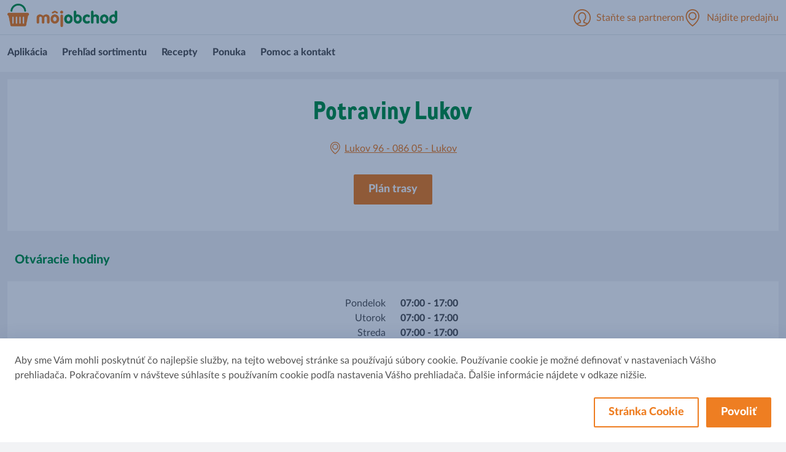

--- FILE ---
content_type: text/html; charset=utf-8
request_url: https://www.mojobchod.sk/Najdite-predajnu/potraviny-lukov-835467
body_size: 20958
content:




<!DOCTYPE html>
<!--[if lt IE 7]>      <html class="no-js lt-ie9 lt-ie8 lt-ie7"> <![endif]-->
<!--[if IE 7]>         <html class="no-js lt-ie9 lt-ie8"> <![endif]-->
<!--[if IE 8]>         <html class="no-js lt-ie9"> <![endif]-->
<!--[if gt IE 8]><!-->
<html class="no-js b2c" lang="sk-SK" data-siteName="b2c">
<!--<![endif]-->
<head>
<link href="/traders/bundles/theme-css.css?v=wsqBh7HMa42Xn5xQx2Kz-R5OJ8l5NUyUSyQGpT10S1s1" rel="stylesheet"/>

    <link href="/TradersTheme/styles/component-site-header.css?v=1671289145" rel="stylesheet" />
<link href="/TradersTheme/styles/component-store-selector.css?v=1671289145" rel="stylesheet" />
<link href="/TradersTheme/styles/component-global-footer.css?v=1671289145" rel="stylesheet" />
<link href="/TradersTheme/styles/component-social-share-buttons.css?v=1671289145" rel="stylesheet" />
<link href="/TradersTheme/styles/component-site-footer.css?v=1671289145" rel="stylesheet" />


    <script>
                               window.ssiIdam = { "url" : "https://idam-pp.metrosystems.net",
                                                   "prefetch" : false, 
                                                   "checkCookieIframe" : "https://idam-pp.metrosystems.net/authorize/api/oauth2/check_cookie_iframe", 
                                                   "login" : "https://idam-pp.metrosystems.net/authorize/api/oauth2/authorize?redirect_uri=https%3a%2f%2fwww.mojobchod.sk%2fmetro%2fservices%2fidam%2faccess_token%3fru%3dZENOdVYyV2xEbmlLUGNuc3E2bXo3VTVpMDdXRTVZZlc4N25GbkpMUlQrOXlTVTNNVWVzUGh5bEVGV29OL0gzYzBhcjBmSnUvdXE2VmpDaHVHYmJHd3ltb2dPUEtUckYvdmhaaHdzRVhrWnZva2JFVg%26silent%3dtrue&realm_id=MWEB_TRADERS&client_id=MWEB_TRADERS&user_type=CUST&response_type=code&scope&country_code&locale_id&prompt=none", 
                                                   "soid" : ""};
                               </script>


<link rel="canonical" href="https://www.mojobchod.sk/Najdite-predajnu/potraviny-lukov-835467">


    <!--ExternalScripts Begin -->
<meta name="google-site-verification" content="4x3KtIhy_cCh7PvHO5umuuLKWpmHlxsjKD2kr3V4BrU"><meta name="google-site-verification" content="wIanF7vN2xZ-mpXK0B-iq1QorX0Ja8cqW1xWhyblK4E" />    <!--ExternalScripts End -->





    <meta name="viewport" content="width=device-width, initial-scale=1"/>


    <title>Potraviny Lukov</title>






<meta property="og:title"  content="Potraviny Lukov" /><meta property="og:url"  content="https://www.mojobchod.sk/Najdite-predajnu/potraviny-lukov-835467" />





<meta property="twitter:title"  content="Potraviny Lukov" /><meta property="twitter:card"  content="summary_large_image" />
    <link href="https://www.mojobchod.sk/-/media/Project/Traders/SK_B2C/Coverpage/cropped-favicon-180x180.png?rev=c4f90d2424a640e68af90ceed1c8f8e9" rel="shortcut icon" />

</head>
<body class="default-device bodyclass">

    


    <!-- #wrapper -->
<div id="wrapper">
    <!-- #header -->
    <header>
        <div id="header" class="container-fluid">
            <div class="row">
                



<div class="component row-splitter">
        <div class="container-fluid">
            <div class="row">
                
    <div class="component generic-component component-position traders-header b2c-header" data-eventid=9CFB4492 >
        <div class="component-content">
<div class="header-navigation"><a href="/"><div class="logo-wrapper"><img  src="https://www.mojobchod.sk/-/media/Project/Traders/SK_B2C/trader_logo.png?rev=ec0ad0d53ed141c6bd838290ec353722" loading="lazy" alt="Môjobchod logo" title="Môjobchod logo" ></div></a><label for="toggle"><span class="toggle-icon"></span></label><div class="header-items"><div class="cta-group"><div class="partner-section"><a href="https://franchising.mojobchod.sk/"><div class="partner-label"><span class="field-partner-text">Staňte sa partnerom</span></div></a></div><div class="store-flyout-section">
    <div class="component generic-component component-position store-flyout" data-eventid=36C2D04D >
        <div class="component-content">
<div class="flyout-btn"><input class="collapse-open" type="checkbox" id="store-title">
<label class="title" for="store-title">

<span class="field-store-name field-locate-store-label">N&#225;jdite predajňu</span><span class="arrow"></span></label>
<div class="flyout-details"><div class="overlay-flyout"></div><div class="store-search active"><div class="store-found-label"><span class="field-store-found-label field-choose-store-label">Vyberte označenie predajne</span></div><div class="details-body"><div class="field-change-store-label field-searchtextboxlabel">Vyhlad&#225;vacie okno text</div><div class='find-area'><input class='find-store' type="text" placeholder="Moja poloha text" data-itemid="{E0951073-3ADD-4931-96ED-3A508B4B5198}"/></div><div class='store-results'></div></div></div></div></div>        </div>
    </div>

</div></div></div><input type="checkbox" id="toggle"></input></div>        </div>
    </div>


            </div>
        </div>
        <div class="container-fluid">
            <div class="row">
                    <div class="component navigation navigation-title">
        <div class="component-content">
            <nav>
<ul class="clearfix">
            <li class=" level1 item0 odd first rel-level1">
<div class="navigation-title field-navigationtitle"><a title="aplikacia" href="/aplikacia">Aplik&#225;cia</a></div>
            </li>
            <li class=" level1 item1 even rel-level1">
<div class="navigation-title field-navigationtitle"><a title="prehlad-sortimentu" href="/prehlad-sortimentu">Prehľad sortimentu</a></div>
            </li>
            <li class=" level1 item2 odd rel-level1">

            </li>
            <li class=" level1 item3 even rel-level1">

            </li>
            <li class=" level1 item4 odd rel-level1">

            </li>
            <li class=" level1 item5 even rel-level1">

            </li>
            <li class=" level1 item6 odd rel-level1">

            </li>
            <li class=" level1 submenu item7 even rel-level1">
<ul class="clearfix">
            <li class=" level2 item0 odd first rel-level2">

            </li>
            <li class=" level2 item1 even rel-level2">

            </li>
            <li class=" level2 item2 odd last rel-level2">

            </li>
</ul>

            </li>
            <li class=" level1 submenu item8 odd rel-level1">
<div class="navigation-title field-navigationtitle"><a title="recepty" href="/recepty">Recepty</a></div><ul class="clearfix">
            <li class=" level2 item0 odd first rel-level2">

            </li>
            <li class=" level2 item1 even rel-level2">

            </li>
            <li class=" level2 item2 odd rel-level2">

            </li>
            <li class=" level2 item3 even rel-level2">

            </li>
            <li class=" level2 item4 odd rel-level2">

            </li>
            <li class=" level2 item5 even rel-level2">

            </li>
            <li class=" level2 item6 odd last rel-level2">

            </li>
</ul>

            </li>
            <li class=" level1 item9 even rel-level1">

            </li>
            <li class=" level1 submenu item10 odd rel-level1">
<ul class="clearfix">
            <li class=" level2 item0 odd first rel-level2">
<div class="navigation-title field-title"><a title="01 - tipy do domacnosti" href="/Tipy-od-domacnosti/01---tipy-do-domacnosti">01-Tipy do dom&#225;cnosti</a></div>
            </li>
            <li class=" level2 item1 even rel-level2">
<div class="navigation-title field-title"><a title="02 - tipy do domacnosti" href="/Tipy-od-domacnosti/02---tipy-do-domacnosti">01-Tipy do dom&#225;cnosti</a></div>
            </li>
            <li class=" level2 item2 odd last rel-level2">
<div class="navigation-title field-title"><a title="03 - tipy do domacnosti" href="/Tipy-od-domacnosti/03---tipy-do-domacnosti">01-Tipy do dom&#225;cnosti</a></div>
            </li>
</ul>

            </li>
            <li class=" level1 item11 even rel-level1">

            </li>
            <li class=" level1 item12 odd rel-level1">
<div class="navigation-title field-navigationtitle"><a title="ponuka" href="/ponuka">Ponuka</a></div>
            </li>
            <li class=" level1 item13 even last rel-level1">
<div class="navigation-title field-navigationtitle"><a title="pomoc-a-kontakt" href="/pomoc-a-kontakt">Pomoc a kontakt</a></div>
            </li>
</ul>

            </nav>
        </div>
    </div>

            </div>
        </div>
</div>
            </div>
        </div>
    </header>
    <!-- /#header -->
    <!-- #content -->
    <main>
        <div id="content" class="container-fluid">
            <div class="row">
                


<div class="component row-splitter">
        <div class="container-fluid">
            <div class="row">
                
    <div class="component generic-component component-position store-detail-page" data-eventid=1A333EC8 >
        <div class="component-content">
<div class="component-content"><div class="store-info element-position"><h1 class="store-name field-store-name">Potraviny Lukov</h1><div class="store-details"><a class="store-address" href="https://www.google.com/maps/?q=49.29377173,21.08092987"><svg width="20" height="20" xmlns="http://www.w3.org/2000/svg"><path fill="#ee7e22" d="M9.837 0c4.54 0 7.962 3.598 7.962 8.37 0 5.958-7.286 11.287-7.596 11.512a.627.627 0 0 1-.732 0c-.31-.225-7.596-5.555-7.596-11.513C1.875 3.6 5.298 0 9.837 0Zm0 1.25c-3.826 0-6.712 3.06-6.712 7.12 0 4.607 5.261 9.074 6.712 10.218 1.45-1.144 6.712-5.61 6.712-10.219 0-4.058-2.886-7.119-6.712-7.119Zm0 2.01a4.707 4.707 0 0 1 4.701 4.702c0 2.592-2.11 4.7-4.7 4.7a4.706 4.706 0 0 1-4.702-4.7 4.707 4.707 0 0 1 4.701-4.701Zm0 1.25a3.454 3.454 0 0 0-3.45 3.452 3.454 3.454 0 0 0 3.45 3.45 3.455 3.455 0 0 0 3.451-3.45 3.455 3.455 0 0 0-3.45-3.451Z"/></svg>Lukov 96 - 086 05 - Lukov</a></div><div class="store-buttons"><a class="btn-secondary" href="https://www.google.com/maps/?q=49.29377173,21.08092987">Pl&#225;n trasy</a></div></div><section class="store-opening-hours"><div class="section"><div class="opening-hours-title field-opening-hour-title">Otv&#225;racie hodiny</div></div><div class="store-white-box"><div class="store-opening-container"><div><div class="date-time"><div class="days-container"><span class="days field-translation">Pondelok</span><span class="days field-translation">Utorok</span><span class="days field-translation">Streda</span><span class="days field-translation">Štvrtok</span><span class="days field-translation">Piatok</span><span class="days field-translation">Sobota</span><span class="days field-translation">Nedela</span></div><div class="time-container"><span class="time field-hours-for-customer">07:00 - 17:00</span><span class="time field-hours-for-customer">07:00 - 17:00</span><span class="time field-hours-for-customer">07:00 - 17:00</span><span class="time field-hours-for-customer">07:00 - 17:00</span><span class="time field-hours-for-customer">07:00 - 17:00</span><span class="time field-hours-for-customer">07:30 - 12:00</span><span class="time field-hours-for-customer"> - </span></div></div></div></div></div></section></div>        </div>
    </div>


            </div>
        </div>
        <div class="container-fluid">
            <div class="row">
                
    <div class="component generic-component component-position content-component" data-eventid=1A333EC8 >
        <div class="component-content">

<div class="store-services">
<h3 class='h4 field-subheadline'> Služby </h3>
<div class='comp-box default-column store-service-list'>
             <ul><li>MojobchodEXTRA</li></ul>
</div> 
</div>
        </div>
    </div>


            </div>
        </div>
</div>
            </div>
        </div>
        <div id="cms-qualtrics"></div>
    </main>
    <!-- /#content -->
    <!-- #footer -->
    <footer>
        <div id="footer" class="container-fluid">
            <div class="row">
                

    <div style="display: none">

    <div class="component generic-component component-position cms cookie-disclaimer intrusive cookie-disclaimer-intrusive" data-eventid=D73DA3B1 >
        <div class="component-content">
<div class="inner-component"><div class="main-white-container"><div class="tab-trap-root"><div class="cookie-container"><div class="field-text">Aby sme Vám mohli poskytnúť čo najlepšie služby, na tejto webovej stránke sa používajú súbory cookie. Používanie cookie je možné definovať v nastaveniach Vášho prehliadača. Pokračovaním v návšteve súhlasíte s používaním cookie podľa nastavenia Vášho prehliadača. Ďalšie informácie nájdete v odkaze nižšie.</div><div class="buttons"><a href="/cookies" target="|Custom"><div class="button-secondary"><div class="field-settings-button-name">Str&#225;nka Cookie</div></div></a><button class="field-accept-button-name">Povoliť</button></div></div></div></div></div>        </div>
    </div>

    </div>
    <input id="clsettings" type="hidden" value="default%7Cnecessary" />
    <!-- COMP_MONITORING-COMP_OK -->




<div class="component row-splitter">
        <div class="container-fluid">
            <div class="row">
                
            </div>
        </div>
        <div class="container-fluid">
            <div class="row">
                


<div class="component site-footer">
    <div class="component-content">
        <div class="footer-navigation-data">
            

<div class="row component column-splitter">
        <div class="">
            
<div class="component link-list">
    <input type="checkbox" id="list-checkbox-0fa30e2c-99d4-436d-93d1-3bd5439fe199" style="display: none">
    <label class="h5" for="list-checkbox-0fa30e2c-99d4-436d-93d1-3bd5439fe199">
        <span class="plus-minus-icon"></span>
        <span class="text-content">
            Pomoc a inform&#225;cie
        </span>
    </label>
    <div class="component-content">
                <ul>
                <li class="item0 odd first">
<div class="field-link"><a href="/pomoc-a-kontakt" data-variantitemid="{29DB4392-4787-4DD0-A50F-00D6E2953E9D}" data-variantfieldname="Link">Kontaktn&#253; formul&#225;r</a></div>                </li>
                <li class="item1 even">
<div class="field-link"><a href="/Najdite-predajnu" data-variantitemid="{97172B28-044E-4EEC-8E86-5BC5B32FF09C}" data-variantfieldname="Link">N&#225;jsť predajňu</a></div>                </li>
                <li class="item2 odd">
<div class="field-link"><a href="/zasady-ochrany-osobnych-udajov" data-variantitemid="{2C80975E-5599-4C2E-AF55-F464424B97E0}" data-variantfieldname="Link"> Z&#225;sady ochrany osobn&#253;ch &#250;dajov</a></div>                </li>
                <li class="item3 even">
<div class="field-link"><a href="/pomoc-a-kontakt" data-variantitemid="{14BEEAE9-9B75-4977-9EDB-B87DA7EE83B4}" data-variantfieldname="Link">FAQ</a></div>                </li>
                <li class="item4 odd last">
<div class="field-link"><a href="/cookies" data-variantitemid="{091B1CBC-6122-47B9-88BC-B3BFE7D767AA}" data-variantfieldname="Link">Cookies</a></div>                </li>
        </ul>
    </div>
</div>

        </div>
        <div class="">
            
<div class="component link-list">
    <input type="checkbox" id="list-checkbox-0b57fcf8-992f-41de-91b8-0fab43c50885" style="display: none">
    <label class="h5" for="list-checkbox-0b57fcf8-992f-41de-91b8-0fab43c50885">
        <span class="plus-minus-icon"></span>
        <span class="text-content">
            M&#244;jobchod
        </span>
    </label>
    <div class="component-content">
                <ul>
                <li class="item0 odd first last">
<div class="field-link"><a href="/ponuka" data-variantitemid="{EE38E5BF-4D43-49C7-82EC-19AB612BF689}" data-variantfieldname="Link"> N&#225;jdite aktu&#225;lnu ponuku</a></div>                </li>
        </ul>
    </div>
</div>

        </div>
        <div class="">
            
<div class="component link-list">
    <input type="checkbox" id="list-checkbox-aaf1449f-990a-45f8-bf5c-e2211ca6ad26" style="display: none">
    <label class="h5" for="list-checkbox-aaf1449f-990a-45f8-bf5c-e2211ca6ad26">
        <span class="plus-minus-icon"></span>
        <span class="text-content">
            METRO
        </span>
    </label>
    <div class="component-content">
                <ul>
                <li class="item0 odd first">
<div class="field-link"><a href="https://www.metro.sk/co-je-metro" data-variantitemid="{2B2CA661-085F-4A3A-8D13-6EBDF43A7548}" data-variantfieldname="Link">O n&#225;s</a></div>                </li>
                <li class="item1 even">
<div class="field-link"><a href="https://www.metro.sk/udrzatelnost" data-variantitemid="{F398C4E6-DDD3-4411-A930-10852313F9A2}" data-variantfieldname="Link">Udržateľnosť</a></div>                </li>
                <li class="item2 odd">
<div class="field-link"><a href="https://www.metro.sk/kvalita" data-variantitemid="{7194A735-06A8-4550-95D8-B8BB446541CB}" data-variantfieldname="Link">Z&#225;ruka kvality</a></div>                </li>
                <li class="item3 even">
<div class="field-link"><a href="https://www.metro.sk/info-a-sluzby/co-je-metro/vyhody-metro-kariet" data-variantitemid="{E395AFAB-684E-48BC-9390-9EDD2E7C2C23}" data-variantfieldname="Link">Staňte sa z&#225;kazn&#237;kom</a></div>                </li>
                <li class="item4 odd">
<div class="field-link"><a href="https://www.metro.sk/kariera" data-variantitemid="{03DBBA0F-48D0-4290-A19F-E5DFA63C1024}" data-variantfieldname="Link">Zamestnanie a kari&#233;ra</a></div>                </li>
                <li class="item5 even last">
<div class="field-link"><a href="https://www.metro.sk/tlacove-spravy" data-variantitemid="{38719E0A-E40E-42EC-A168-608457AF68DB}" data-variantfieldname="Link">Tlač</a></div>                </li>
        </ul>
    </div>
</div>

        </div>
        <div class="">
            

    <div class="component social-share-buttons">

        <div class="component-content">
                <div class="h5">Sledujte nás na</div>

                <nav>
<a href="https://www.facebook.com/potravinyvamnajblizsie" ><img src="https://www.mojobchod.sk/-/media/Project/Traders/shared/Social-Icons/social-facebook.svg?rev=-1&amp;h=30&amp;w=16&amp;la=sk-SK&amp;hash=931B5B15C61C43191A481B80B682EA0E" loading="lazy" alt="facebook" /></a><a href="https://www.instagram.com/mojobchod/" ><img src="https://www.mojobchod.sk/-/media/Project/Traders/shared/Social-Icons/social-instagram.svg?rev=-1&amp;h=30&amp;w=30&amp;la=sk-SK&amp;hash=404E3F533B5AEFACDC81627DCAAC8F15" loading="lazy" alt="Instagram" /></a><a href="https://www.youtube.com/@mojobchodsk" ><img src="https://www.mojobchod.sk/-/media/Project/Traders/shared/Social-Icons/social-youtube.svg?rev=-1&amp;h=30&amp;w=43&amp;la=sk-SK&amp;hash=33CD7A865CC4BA5A744360BDDA48047E" loading="lazy" alt="Youtube" /></a>                </nav>

        </div>
        
    </div>

        </div>
</div>
        </div>
        <div class="footer-last-row">
            <div class="footer-links-data">
                <span id="footer-copyright">
                    © 2023, mojobchod.sk . Všetky práva vyhradené.
                </span>
            </div>
        </div>
    </div>
</div>
    <!-- COMP_MONITORING:COMP_OK -->
<!-- SITE_MONITORING:SITE_OK -->
            </div>
        </div>
        <div class="container-fluid">
            <div class="row">
                
            </div>
        </div>
        <div class="container-fluid">
            <div class="row">
                
    <div class="component generic-component component-position" data-eventid=902D5818 >
        <div class="component-content">
<!-- COMP_MONITORING:COMP_OK --><div class="global-footer-component"><div class="links"><a href="/zasady-ochrany-osobnych-udajov" target="_blank"><span><span class="field-title">GDPR</span></span></a><a href="/podmienky" target="_blank"><span><span class="field-title">Pravne Aspekty</span></span></a><a><span></span></a><a href="/cookies"><span><span class="field-title">Cookies</span></span></a><a><span></span></a></div></div>        </div>
    </div>


            </div>
        </div>
</div>
            </div>
        </div>
    </footer>
    <!-- /#footer -->
</div>
<!-- /#wrapper -->

    






    
<script src="/traders/bundles/theme-js.js?v=V654RqyAj6-peFxAN1v3C9VOP9RBoCO5AOAiWe6_vX81"></script>
    <script src="/TradersTheme/scripts/component-navigation.js?v=1671289145"></script>
<script src="/TradersTheme/scripts/component-site-footer.js?v=1671289145"></script>

    <!-- /#wrapper -->
</body>
</html>

--- FILE ---
content_type: text/css; charset=utf-8
request_url: https://www.mojobchod.sk/traders/bundles/theme-css.css?v=wsqBh7HMa42Xn5xQx2Kz-R5OJ8l5NUyUSyQGpT10S1s1
body_size: 128204
content:
body{margin:0}article,aside,details,figcaption,figure,footer,header,hgroup,main,menu,nav,section,summary{display:block}audio,canvas,progress,video{display:inline-block;vertical-align:baseline}audio:not([controls]){display:none;height:0}[hidden],template{display:none}a{background-color:transparent}a:active,a:hover{outline:0}abbr[title]{border-bottom:none;text-decoration:dotted}b,strong{font-weight:bold}small{font-size:80%}sub,sup{font-size:75%;line-height:0;position:relative;vertical-align:baseline}sup{top:-.5em}sub{bottom:-.25em}img{border:0}svg:not(:root){overflow:hidden}figure{margin:1em 40px}hr{box-sizing:content-box;height:0}button,input,optgroup,select,textarea{color:inherit;font:inherit;margin:0}button{overflow:visible}button,select{text-transform:none}button,html input[type="button"],input[type="reset"],input[type="submit"]{-webkit-appearance:button;cursor:pointer}button[disabled],html input[disabled]{cursor:default}button::-moz-focus-inner,input::-moz-focus-inner{border:0;padding:0}input{line-height:normal}input[type="checkbox"],input[type="radio"]{box-sizing:border-box;padding:0}input[type="number"]::-webkit-inner-spin-button,input[type="number"]::-webkit-outer-spin-button{height:auto}input[type="search"]{box-sizing:content-box}input[type="search"]::-webkit-search-cancel-button,input[type="search"]::-webkit-search-decoration{-webkit-appearance:none}fieldset{border:1px solid #c0c0c0;margin:0 2px;padding:.35em .625em .75em}legend{border:0;padding:0}textarea{overflow:auto}optgroup{font-weight:bold}table{border-collapse:collapse;border-spacing:0}td,th{padding:0}*{-webkit-box-sizing:border-box;-moz-box-sizing:border-box;box-sizing:border-box}*::before,*::after{-webkit-box-sizing:border-box;-moz-box-sizing:border-box;box-sizing:border-box}html{-webkit-tap-highlight-color:rgba(0,0,0,0)}input,button,select,textarea{font-family:inherit;font-size:inherit;line-height:inherit}a:focus{outline:5px auto -webkit-focus-ring-color;outline-offset:-2px}figure{margin:0}img{vertical-align:middle}.img-responsive{display:block;max-width:100%;height:auto}hr{margin-top:20px;margin-bottom:20px;border:0;border-top:1px solid #eee}[role="button"]{cursor:pointer}.col-xs-1,.col-sm-1,.col-md-1,.col-lg-1,.col-xs-2,.col-sm-2,.col-md-2,.col-lg-2,.col-xs-3,.col-sm-3,.col-md-3,.col-lg-3,.col-xs-4,.col-sm-4,.col-md-4,.col-lg-4,.col-xs-5,.col-sm-5,.col-md-5,.col-lg-5,.col-xs-6,.col-sm-6,.col-md-6,.col-lg-6,.col-xs-7,.col-sm-7,.col-md-7,.col-lg-7,.col-xs-8,.col-sm-8,.col-md-8,.col-lg-8,.col-xs-9,.col-sm-9,.col-md-9,.col-lg-9,.col-xs-10,.col-sm-10,.col-md-10,.col-lg-10,.col-xs-11,.col-sm-11,.col-md-11,.col-lg-11,.col-xs-12,.col-sm-12,.col-md-12,.col-lg-12{position:relative;min-height:1px;padding-right:15px;padding-left:15px}.col-xs-1,.col-xs-2,.col-xs-3,.col-xs-4,.col-xs-5,.col-xs-6,.col-xs-7,.col-xs-8,.col-xs-9,.col-xs-10,.col-xs-11,.col-xs-12{float:left}.col-xs-12{width:100%}.col-xs-11{width:91.66666667%}.col-xs-10{width:83.33333333%}.col-xs-9{width:75%}.col-xs-8{width:66.66666667%}.col-xs-7{width:58.33333333%}.col-xs-6{width:50%}.col-xs-5{width:41.66666667%}.col-xs-4{width:33.33333333%}.col-xs-3{width:25%}.col-xs-2{width:16.66666667%}.col-xs-1{width:8.33333333%}.col-xs-pull-12{right:100%}.col-xs-pull-11{right:91.66666667%}.col-xs-pull-10{right:83.33333333%}.col-xs-pull-9{right:75%}.col-xs-pull-8{right:66.66666667%}.col-xs-pull-7{right:58.33333333%}.col-xs-pull-6{right:50%}.col-xs-pull-5{right:41.66666667%}.col-xs-pull-4{right:33.33333333%}.col-xs-pull-3{right:25%}.col-xs-pull-2{right:16.66666667%}.col-xs-pull-1{right:8.33333333%}.col-xs-pull-0{right:auto}.col-xs-push-12{left:100%}.col-xs-push-11{left:91.66666667%}.col-xs-push-10{left:83.33333333%}.col-xs-push-9{left:75%}.col-xs-push-8{left:66.66666667%}.col-xs-push-7{left:58.33333333%}.col-xs-push-6{left:50%}.col-xs-push-5{left:41.66666667%}.col-xs-push-4{left:33.33333333%}.col-xs-push-3{left:25%}.col-xs-push-2{left:16.66666667%}.col-xs-push-1{left:8.33333333%}.col-xs-push-0{left:auto}.col-xs-offset-12{margin-left:100%}.col-xs-offset-11{margin-left:91.66666667%}.col-xs-offset-10{margin-left:83.33333333%}.col-xs-offset-9{margin-left:75%}.col-xs-offset-8{margin-left:66.66666667%}.col-xs-offset-7{margin-left:58.33333333%}.col-xs-offset-6{margin-left:50%}.col-xs-offset-5{margin-left:41.66666667%}.col-xs-offset-4{margin-left:33.33333333%}.col-xs-offset-3{margin-left:25%}.col-xs-offset-2{margin-left:16.66666667%}.col-xs-offset-1{margin-left:8.33333333%}.col-xs-offset-0{margin-left:0}@media(min-width:768px){.col-sm-1,.col-sm-2,.col-sm-3,.col-sm-4,.col-sm-5,.col-sm-6,.col-sm-7,.col-sm-8,.col-sm-9,.col-sm-10,.col-sm-11,.col-sm-12{float:left}.col-sm-12{width:100%}.col-sm-11{width:91.66666667%}.col-sm-10{width:83.33333333%}.col-sm-9{width:75%}.col-sm-8{width:66.66666667%}.col-sm-7{width:58.33333333%}.col-sm-6{width:50%}.col-sm-5{width:41.66666667%}.col-sm-4{width:33.33333333%}.col-sm-3{width:25%}.col-sm-2{width:16.66666667%}.col-sm-1{width:8.33333333%}.col-sm-pull-12{right:100%}.col-sm-pull-11{right:91.66666667%}.col-sm-pull-10{right:83.33333333%}.col-sm-pull-9{right:75%}.col-sm-pull-8{right:66.66666667%}.col-sm-pull-7{right:58.33333333%}.col-sm-pull-6{right:50%}.col-sm-pull-5{right:41.66666667%}.col-sm-pull-4{right:33.33333333%}.col-sm-pull-3{right:25%}.col-sm-pull-2{right:16.66666667%}.col-sm-pull-1{right:8.33333333%}.col-sm-pull-0{right:auto}.col-sm-push-12{left:100%}.col-sm-push-11{left:91.66666667%}.col-sm-push-10{left:83.33333333%}.col-sm-push-9{left:75%}.col-sm-push-8{left:66.66666667%}.col-sm-push-7{left:58.33333333%}.col-sm-push-6{left:50%}.col-sm-push-5{left:41.66666667%}.col-sm-push-4{left:33.33333333%}.col-sm-push-3{left:25%}.col-sm-push-2{left:16.66666667%}.col-sm-push-1{left:8.33333333%}.col-sm-push-0{left:auto}.col-sm-offset-12{margin-left:100%}.col-sm-offset-11{margin-left:91.66666667%}.col-sm-offset-10{margin-left:83.33333333%}.col-sm-offset-9{margin-left:75%}.col-sm-offset-8{margin-left:66.66666667%}.col-sm-offset-7{margin-left:58.33333333%}.col-sm-offset-6{margin-left:50%}.col-sm-offset-5{margin-left:41.66666667%}.col-sm-offset-4{margin-left:33.33333333%}.col-sm-offset-3{margin-left:25%}.col-sm-offset-2{margin-left:16.66666667%}.col-sm-offset-1{margin-left:8.33333333%}.col-sm-offset-0{margin-left:0}}@media(min-width:992px){.col-md-1,.col-md-2,.col-md-3,.col-md-4,.col-md-5,.col-md-6,.col-md-7,.col-md-8,.col-md-9,.col-md-10,.col-md-11,.col-md-12{float:left}.col-md-12{width:100%}.col-md-11{width:91.66666667%}.col-md-10{width:83.33333333%}.col-md-9{width:75%}.col-md-8{width:66.66666667%}.col-md-7{width:58.33333333%}.col-md-6{width:50%}.col-md-5{width:41.66666667%}.col-md-4{width:33.33333333%}.col-md-3{width:25%}.col-md-2{width:16.66666667%}.col-md-1{width:8.33333333%}.col-md-pull-12{right:100%}.col-md-pull-11{right:91.66666667%}.col-md-pull-10{right:83.33333333%}.col-md-pull-9{right:75%}.col-md-pull-8{right:66.66666667%}.col-md-pull-7{right:58.33333333%}.col-md-pull-6{right:50%}.col-md-pull-5{right:41.66666667%}.col-md-pull-4{right:33.33333333%}.col-md-pull-3{right:25%}.col-md-pull-2{right:16.66666667%}.col-md-pull-1{right:8.33333333%}.col-md-pull-0{right:auto}.col-md-push-12{left:100%}.col-md-push-11{left:91.66666667%}.col-md-push-10{left:83.33333333%}.col-md-push-9{left:75%}.col-md-push-8{left:66.66666667%}.col-md-push-7{left:58.33333333%}.col-md-push-6{left:50%}.col-md-push-5{left:41.66666667%}.col-md-push-4{left:33.33333333%}.col-md-push-3{left:25%}.col-md-push-2{left:16.66666667%}.col-md-push-1{left:8.33333333%}.col-md-push-0{left:auto}.col-md-offset-12{margin-left:100%}.col-md-offset-11{margin-left:91.66666667%}.col-md-offset-10{margin-left:83.33333333%}.col-md-offset-9{margin-left:75%}.col-md-offset-8{margin-left:66.66666667%}.col-md-offset-7{margin-left:58.33333333%}.col-md-offset-6{margin-left:50%}.col-md-offset-5{margin-left:41.66666667%}.col-md-offset-4{margin-left:33.33333333%}.col-md-offset-3{margin-left:25%}.col-md-offset-2{margin-left:16.66666667%}.col-md-offset-1{margin-left:8.33333333%}.col-md-offset-0{margin-left:0}}@media(min-width:1200px){.col-lg-1,.col-lg-2,.col-lg-3,.col-lg-4,.col-lg-5,.col-lg-6,.col-lg-7,.col-lg-8,.col-lg-9,.col-lg-10,.col-lg-11,.col-lg-12{float:left}.col-lg-12{width:100%}.col-lg-11{width:91.66666667%}.col-lg-10{width:83.33333333%}.col-lg-9{width:75%}.col-lg-8{width:66.66666667%}.col-lg-7{width:58.33333333%}.col-lg-6{width:50%}.col-lg-5{width:41.66666667%}.col-lg-4{width:33.33333333%}.col-lg-3{width:25%}.col-lg-2{width:16.66666667%}.col-lg-1{width:8.33333333%}.col-lg-pull-12{right:100%}.col-lg-pull-11{right:91.66666667%}.col-lg-pull-10{right:83.33333333%}.col-lg-pull-9{right:75%}.col-lg-pull-8{right:66.66666667%}.col-lg-pull-7{right:58.33333333%}.col-lg-pull-6{right:50%}.col-lg-pull-5{right:41.66666667%}.col-lg-pull-4{right:33.33333333%}.col-lg-pull-3{right:25%}.col-lg-pull-2{right:16.66666667%}.col-lg-pull-1{right:8.33333333%}.col-lg-pull-0{right:auto}.col-lg-push-12{left:100%}.col-lg-push-11{left:91.66666667%}.col-lg-push-10{left:83.33333333%}.col-lg-push-9{left:75%}.col-lg-push-8{left:66.66666667%}.col-lg-push-7{left:58.33333333%}.col-lg-push-6{left:50%}.col-lg-push-5{left:41.66666667%}.col-lg-push-4{left:33.33333333%}.col-lg-push-3{left:25%}.col-lg-push-2{left:16.66666667%}.col-lg-push-1{left:8.33333333%}.col-lg-push-0{left:auto}.col-lg-offset-12{margin-left:100%}.col-lg-offset-11{margin-left:91.66666667%}.col-lg-offset-10{margin-left:83.33333333%}.col-lg-offset-9{margin-left:75%}.col-lg-offset-8{margin-left:66.66666667%}.col-lg-offset-7{margin-left:58.33333333%}.col-lg-offset-6{margin-left:50%}.col-lg-offset-5{margin-left:41.66666667%}.col-lg-offset-4{margin-left:33.33333333%}.col-lg-offset-3{margin-left:25%}.col-lg-offset-2{margin-left:16.66666667%}.col-lg-offset-1{margin-left:8.33333333%}.col-lg-offset-0{margin-left:0}}.popover{position:absolute;top:0;left:0;z-index:1060;display:none;max-width:276px;padding:1px;font-style:normal;line-break:auto;text-align:left;text-decoration:none;text-shadow:none;text-transform:none;letter-spacing:normal;word-break:normal;word-spacing:normal;word-wrap:normal;white-space:normal;font-size:14px;background-color:#fff;-webkit-background-clip:padding-box;background-clip:padding-box;border:1px solid rgba(0,0,0,.2);border-radius:6px;box-shadow:0 5px 10px rgba(0,0,0,.2)}.popover.top{margin-top:-10px}.popover.right{margin-left:10px}.popover.bottom{margin-top:10px}.popover.left{margin-left:-10px}.popover>.arrow{border-width:11px}.popover>.arrow,.popover>.arrow::after{position:absolute;display:block;width:0;height:0;border-color:transparent;border-style:solid}.popover>.arrow::after{content:"";border-width:10px}.popover.top>.arrow{bottom:-11px;left:50%;margin-left:-11px;border-top-color:#999;border-top-color:rgba(0,0,0,.25);border-bottom-width:0}.popover.top>.arrow::after{bottom:1px;margin-left:-10px;content:" ";border-top-color:#fff;border-bottom-width:0}.popover.right>.arrow{top:50%;left:-11px;margin-top:-11px;border-right-color:#999;border-right-color:rgba(0,0,0,.25);border-left-width:0}.popover.right>.arrow::after{bottom:-10px;left:1px;content:" ";border-right-color:#fff;border-left-width:0}.popover.bottom>.arrow{top:-11px;left:50%;margin-left:-11px;border-top-width:0;border-bottom-color:#999;border-bottom-color:rgba(0,0,0,.25)}.popover.bottom>.arrow::after{top:1px;margin-left:-10px;content:" ";border-top-width:0;border-bottom-color:#fff}.popover.left>.arrow{top:50%;right:-11px;margin-top:-11px;border-right-width:0;border-left-color:#999;border-left-color:rgba(0,0,0,.25)}.popover.left>.arrow::after{right:1px;bottom:-10px;content:" ";border-right-width:0;border-left-color:#fff}.popover-title{padding:8px 14px;margin:0;font-size:14px;background-color:#f7f7f7;border-bottom:1px solid #ebebeb;border-radius:5px 5px 0 0}.popover-content{padding:9px 14px}.clearfix::before,.clearfix::after,.container::before,.container::after,.container-fluid::before,.container-fluid::after,.row::before,.row::after{display:table;content:" "}.clearfix::after,.container::after,.container-fluid::after,.row::after{clear:both}.center-block{display:block;margin-right:auto;margin-left:auto}.pull-right{float:right !important}.pull-left{float:left !important}.hide{display:none !important}.show{display:block !important}.invisible{visibility:hidden}.text-hide{font-size:0;line-height:0;color:transparent;text-shadow:none;background-color:transparent;border:0}.hidden{display:none !important}


:root{--primary:#ee7e22;--primary-4:rgba(238,126,34,.04);--primary-darken-10:#cd6510;--primary-lighten-20:#f5b581;--primary-lighten-35:#fbdfc8;--primary-lighten-42:#fdf2e9;--primary-lighten-44:#fef8f2;--secondary:#019046;--secondaryActive:#005027;--copytext:#555;--header-navigation-text-color:#555;--b2b-header-navigation-text-color:#555;--header-cta:#ee7e22;--store-flyout-name:#009343;--store-flyout-name-active:#74b736;--footer-bg:#019046;--link-color:#ee7e22;--link-hover:#cd6510;--default-bg:#ee7e22;--default-hover-bg:#cd6510;--hover-dark:#cd6510;--hover-light:#fdf2e9;--hover-light-darken-10:#f6bb8a;--store-highlighted-bg:#f9d1b0;--store-locator-store-name-color:#555;--store-locator-total-results-label-color:#019046;--store-locator-tab-color:#ee7e22;--store-locator-tab-border:#ee7e22;--store-locator-tab-checked-bg:#ee7e22;--store-locator-tab-checked-color:#fff;--store-locator-opening-title-color:#019046;--store-locator-active:#dafae9;--store-locator-active-light:rgba(218,250,233,.5);--store-details-link-color:#ee7e22;--store-details-link-hover:#cd6510;--store-details-btn-bg:#ee7e22;--store-details-btn-bg-hover:#cd6510;--store-found-label-color:#019046;--store-found-label-mobile-bg:#019046;--store-flyout-overlay-bg:#019046;--headline-color:#019046;--btn-primary-bg:#ee7e22;--btn-primary-bg-hover:#cd6510;--hero-transasctional-tile-headline-color:#019046;--hero-transasctional-badge-color:#af3375;--hero-transasctional-small-tile-background-color:transparent;--hero-transasctional-tile-button-color:#ee7e22;--hero-transasctional-tile-button-color-hover:#cd6510;--hero-transactional-small-tile-button-color:#ee7e22;--hero-transactional-small-tile-button-color-hover:#cd6510;--action-panel-body-bg:#019046;--action-teaser-badge-color:#ee7e22;--action-teaser-badge-bg:#fff;--action-teaser-btn-bg:#ee7e22;--action-teaser-btn-bg-hover:#cd6510;--action-teaser-row-overlay-bg:#00000061;--icon-teaser-row-h5-color:#019046;--content-comp-link-color-hover:#cd6510;--content-comp-subheadline-color:#019046;--content-comp-btn-outline-bg:#fff;--content-comp-btn-outline-color:#ee7e22;--content-comp-btn-outline-border:#ee7e22;--content-comp-btn-outline-hover-bg:#ee7e22;--content-comp-btn-outline-hover-color:#fff;--content-comp-btn-outline-hover-border:#ee7e22;--product-teaser-field-title-color:#ee7e22;--product-teaser-badge-promo-bg:#af3375;--hero-teaser-default-badge-bg:#fff;--hero-teaser-default-badge-color:#555;--hero-teaser-default-btn-color:#fff;--hero-teaser-default-btn-bg:#ee7e22;--hero-teaser-default-btn-bg-hover:#cd6510;--hero-teaser-default-content-bg:#019046;--hero-teaser-default-headline-color:#fff;--hero-teaser-default-subheadline-color:#fff;--hero-teaser-secondary-badge-bg:#fff;--hero-teaser-secondary-badge-color:#555;--hero-teaser-secondary-btn-color:#fff;--hero-teaser-secondary-btn-bg:#ee7e22;--hero-teaser-secondary-btn-bg-hover:#cd6510;--hero-teaser-secondary-content-bg:#019046;--hero-teaser-secondary-headline-color:#fff;--hero-teaser-secondary-subheadline-color:#fff;--generic-intro-head-color:#019046;--generic-intro-signup-link-bg:#ee7e22;--generic-intro-signup-link-bg-hover:#cd6510;--site-footer-field-link-color:#ee7e22;--site-footer-field-link-hover:#cd6510;--site-footer-field-link-decoration:none;--site-footer-copyright-color:#ee7e22;--form-hover-shadow:rgba(238,126,34,.5);--form-valid:#85d9b4;--form-error:#eb8676;--mvcform-btn-bg:#ee7e22;--mvcform-btn-bg-hover:#cd6510;--cookie-categories-title-color:#019046;--cookie-toogle-blocked:#f5b581;--cookie-toggle-active:#ee7e22;--blog-field-headline:#ee7e22;--blog-show-more-color:#019046;--blog-show-more-hover:#005027;--facet-dropdown-select-item-hover:#ee7e22;--table-column-highlight:#edfff6;--file-upload-bg:#fdf2e9;--file-upload-bg-hover:#fdeddf;--file-upload-border:#ee7e22;--file-upload-icon:#ee7e22;--file-upload-label:#cd6510;--file-upload-label-hover:#ee7e22;--header-language-text:#ee7e22;--metro-primary:#002d72;--metro-secondary:#0059e4;--metro-lighter-blue:#e5effe;--footer-text:#fff;--lightgray:#f2f3f5;--white:#fff;--promotionpurple:#af3375;--line:#e6e8eb;--lightergray:#ccd0d6;--lightsilver:#ccd5e2;--background:#f2f5f8;--black:#000;--transparent:rgba(0,0,0,0);--header-bg:#fff;--shadowgray:#001432;--metroyellow:#ffed00}a,abbr,acronym,address,applet,big,blockquote,body,caption,cite,code,dd,del,dfn,div,dl,dt,fieldset,font,form,h1,h2,h3,h4,h5,h6,html,iframe,img,input,ins,kbd,label,legend,li,object,ol,p,pre,q,s,samp,small,span,strike,strong,sub,sup,table,tbody,td,tfoot,th,thead,tr,tt,ul,var{margin:0;padding:0;border:0;outline:0;font-weight:inherit;font-style:inherit;font-size:100%;font-family:inherit;vertical-align:baseline}html{scroll-behavior:smooth;box-sizing:border-box;-webkit-font-smoothing:antialiased;-moz-osx-font-smoothing:grayscale}body.on-page-editor #wrapper,body.preview #wrapper{margin-top:0}#content{padding-top:12px}main .container-fluid{padding:0 12px;max-width:1440px;margin:auto}main .container-fluid .row{margin:0}[class^=col-]{padding-left:0;padding-right:0}body{font-family:Lato,"Lucida Sans Unicode","Lucida Grande",sans-serif;font-weight:400;font-style:normal;text-rendering:optimizeLegibility;font-size:.8125rem;line-height:1.5;color:var(--copytext);text-transform:inherit;position:relative;overflow:auto;background:var(--lightgray);width:100%}body .anchor{display:block;padding-top:170px;margin-top:-170px}body.on-page-editor{background:var(--lightgray)!important}body.on-page-editor span{color:inherit;font-family:inherit;font-size:inherit;font-style:inherit;line-height:inherit;font-weight:inherit}body.on-page-editor .anchor{padding-top:0;margin-top:0}.ncms-webcomp{font-family:Lato,"Lucida Sans Unicode","Lucida Grande",sans-serif;font-weight:400;font-style:normal;text-rendering:optimizeLegibility;font-size:.8125rem;line-height:1.5;color:var(--copytext);text-transform:inherit}.xa-variable{border:0;padding:1px;margin:0;background-color:#ebebe4;color:#545454;-webkit-user-select:none;-moz-user-select:none;user-select:none;pointer-events:none}#breadcrumbMenuSubcontrol_context_menu *{box-sizing:initial}a:not([href]){cursor:default!important}::-webkit-scrollbar{width:8px}::-webkit-scrollbar-track{background-color:#fafafa}::-webkit-scrollbar-thumb{background-image:linear-gradient(-45deg,#acacac,#acacac)}@media(min-width:768px){main{min-height:calc(100vh - 191px - 80px)}}@media(min-width:1024px){body{font-size:1rem}body .anchor{padding-top:190px;margin-top:-190px}.ncms-webcomp{font-size:1rem}}
.component .h1,.component h1{font-family:CAMetro,Impact,Charcoal,sans-serif;font-weight:800;font-style:normal;text-rendering:optimizeLegibility;font-size:2rem;line-height:1.29;color:var(--headline-color);text-transform:inherit}.component .h2,.component h2{font-family:CAMetro,Impact,Charcoal,sans-serif;font-weight:800;font-style:normal;text-rendering:optimizeLegibility;font-size:1.625rem;line-height:1.29;color:var(--headline-color);text-transform:inherit}.component .h3,.component h3{font-family:Lato,"Lucida Sans Unicode","Lucida Grande",sans-serif;font-weight:900;font-style:normal;text-rendering:optimizeLegibility;font-size:1.25rem;line-height:1.5;color:var(--headline-color);text-transform:inherit}.component .h4,.component .h5,.component h4,.component h5{font-family:Lato,"Lucida Sans Unicode","Lucida Grande",sans-serif;font-weight:900;font-style:normal;text-rendering:optimizeLegibility;font-size:1rem;line-height:1.5;color:var(--headline-color);text-transform:inherit}.component p{font-family:Lato,"Lucida Sans Unicode","Lucida Grande",sans-serif;font-weight:400;font-style:normal;text-rendering:optimizeLegibility;font-size:.8125rem;line-height:1.5;color:var(--copytext);text-transform:inherit}.component .strong,.component strong{font-family:Lato,"Lucida Sans Unicode","Lucida Grande",sans-serif;font-weight:900;font-style:normal;text-rendering:optimizeLegibility;font-size:.8125rem;line-height:1.5;color:var(--copytext);text-transform:inherit}.component .link,.component a{font-family:Lato,"Lucida Sans Unicode","Lucida Grande",sans-serif;font-weight:400;font-style:normal;text-rendering:optimizeLegibility;font-size:.8125rem;line-height:1.5;color:var(--link-color);text-transform:inherit;text-decoration:none}.component .link:active,.component .link:hover,.component a:active,.component a:hover{color:var(--link-hover);text-decoration:none;cursor:pointer}.component .small,.component small{font-family:Lato,"Lucida Sans Unicode","Lucida Grande",sans-serif;font-weight:400;font-style:normal;text-rendering:optimizeLegibility;font-size:.8125rem;line-height:1.5;color:var(--copytext);text-transform:inherit}.component .btn-primary{font-family:Lato,"Lucida Sans Unicode","Lucida Grande",sans-serif;font-weight:900;font-style:normal;text-rendering:optimizeLegibility;font-size:1.125rem;line-height:1.5;color:#fff;text-transform:inherit;display:inline-block;background-color:var(--btn-primary-bg);border-radius:2px;text-align:center;padding:9px 22px;border:2px solid var(--btn-primary-bg);height:auto;cursor:pointer;text-overflow:ellipsis;overflow:hidden;white-space:nowrap;max-width:100%;text-decoration:none;transition:background-color 150ms}.component .btn-primary:hover{color:#fff;background-color:var(--btn-primary-bg-hover);border-color:var(--btn-primary-bg-hover)}.component .btn-white{font-family:Lato,"Lucida Sans Unicode","Lucida Grande",sans-serif;font-weight:900;font-style:normal;text-rendering:optimizeLegibility;font-size:1.125rem;line-height:1.5;color:var(--primary);text-transform:inherit;display:inline-block;background-color:var(--white);border-radius:2px;text-align:center;padding:9px 22px;border:2px solid var(--white);height:auto;cursor:pointer;text-overflow:ellipsis;overflow:hidden;white-space:nowrap;max-width:100%;text-decoration:none;transition:background-color 150ms}.component .btn-white:hover{color:var(--primary-darken-10);background-color:var(--white);border-color:var(--white)}.component .btn-link,.component .view-all-link{font-family:Lato,"Lucida Sans Unicode","Lucida Grande",sans-serif;font-weight:400;font-style:normal;text-rendering:optimizeLegibility;font-size:.8125rem;line-height:1.5;color:var(--link-color);text-transform:inherit;text-decoration:underline;display:inline-block;padding:10px 0}.component .btn-link:active,.component .btn-link:hover,.component .view-all-link:active,.component .view-all-link:hover{color:var(--link-hover);text-decoration:none;cursor:pointer}.component .btn-link-small{font-family:Lato,"Lucida Sans Unicode","Lucida Grande",sans-serif;font-weight:400;font-style:normal;text-rendering:optimizeLegibility;font-size:.8125rem;line-height:1.5;color:var(--link-color);text-transform:inherit;text-decoration:underline;display:inline-block;padding:10px 0}.component .btn-link-small:active,.component .btn-link-small:hover{color:var(--link-hover);text-decoration:none;cursor:pointer}.component .btn-secondary{font-family:Lato,"Lucida Sans Unicode","Lucida Grande",sans-serif;font-weight:900;font-style:normal;text-rendering:optimizeLegibility;font-size:1.125rem;line-height:1.5;color:var(--primary);text-transform:inherit;display:inline-block;background-color:var(--primary-lighten-42);border-radius:2px;text-align:center;padding:9px 22px;border:2px solid var(--primary-lighten-42);height:auto;cursor:pointer;text-overflow:ellipsis;overflow:hidden;white-space:nowrap;max-width:100%;text-decoration:none;transition:background-color 150ms}.component .btn-secondary:hover{color:var(--primary-darken-10);background-color:var(--primary-lighten-44);border-color:var(--primary-lighten-44)}.component .btn-outline{font-family:Lato,"Lucida Sans Unicode","Lucida Grande",sans-serif;font-weight:900;font-style:normal;text-rendering:optimizeLegibility;font-size:1.125rem;line-height:1.5;color:var(--primary);text-transform:inherit;display:inline-block;background-color:var(--white);border-radius:2px;text-align:center;padding:9px 22px;border:2px solid var(--primary);height:auto;cursor:pointer;text-overflow:ellipsis;overflow:hidden;white-space:nowrap;max-width:100%;text-decoration:none;transition:background-color 150ms}.component .btn-outline:hover{color:var(--white);background-color:var(--primary);border-color:var(--primary)}.component .btn-full{display:flex;justify-content:center;width:100%;align-items:center}.component .badge{font-family:Lato,"Lucida Sans Unicode","Lucida Grande",sans-serif;font-weight:900;font-style:normal;text-rendering:optimizeLegibility;text-transform:uppercase;box-sizing:border-box;line-height:13px;padding:4px 5px 3px;font-size:.781rem;height:auto;background:var(--white);color:var(--primary);border-radius:2px;text-align:center;display:inline-block}.component .badge:empty{display:none}.component .badge-promo{background:var(--promotionpurple);color:var(--white)}.component .comp-box{background:var(--white);border-radius:2px;margin-bottom:12px;overflow:hidden}.component .ratio{position:relative;width:100%}.component .ratio>*{position:absolute;top:0;left:0;width:100%;height:100%;-o-object-fit:cover;object-fit:cover}.component .ratio-1x1{display:block;padding-top:100%;content:""}.component .ratio-16x9{display:block;padding-top:56.25%;content:""}.component li{font-size:13px}.component ol,.component ul{padding-bottom:5px;padding-top:5px;margin-left:10px}.component ol li,.component ul li{font-family:Lato,"Lucida Sans Unicode","Lucida Grande",sans-serif;font-weight:400;font-style:normal;text-rendering:optimizeLegibility;font-size:.8125rem;line-height:1.5;color:var(--copytext);text-transform:inherit}.component ol li strong,.component ul li strong{font-family:Lato,"Lucida Sans Unicode","Lucida Grande",sans-serif;font-weight:900;font-style:normal;text-rendering:optimizeLegibility;font-size:.8125rem;line-height:1.5;color:var(--copytext);text-transform:inherit}.hover-shadow{position:relative}.hover-shadow::after,.hover-shadow::before{content:"";position:absolute;transition:150ms ease-in-out;opacity:0;left:0;top:5%;height:90%;border-radius:100%;box-shadow:0 0 12px rgba(0,0,0,.5);width:24px;clip:rect(auto 0 auto -12px)}.hover-shadow::after{left:auto;right:0;clip:rect(auto 36px auto 24px)}.hover-shadow:hover{z-index:1}.hover-shadow:hover::after,.hover-shadow:hover::before{opacity:1}.form-hover-shadow{margin-bottom:31px;position:relative}.form-hover-shadow::after,.form-hover-shadow::before{content:"";position:absolute;transition:150ms ease-in-out;opacity:0;left:0;top:0;height:20px;width:100%;border-radius:100%;box-shadow:0 0 12px var(--form-hover-shadow);-webkit-clip-path:inset(-20px 0 20px 0);clip-path:inset(-20px 0 20px 0)}.form-hover-shadow::after{top:auto;bottom:0;-webkit-clip-path:inset(20px 0 -20px 0);clip-path:inset(20px 0 -20px 0)}.form-hover-shadow:focus-within,.form-hover-shadow:hover{z-index:1}.form-hover-shadow:focus-within::before,.form-hover-shadow:hover::before{opacity:1}.form-hover-shadow:focus-within::after,.form-hover-shadow:hover::after{opacity:1}.form-hover-shadow input{margin:0}.plus-minus-icon{position:relative;width:18px;height:18px;margin-right:15px;display:inline-block}.plus-minus-icon::after,.plus-minus-icon::before{content:"";position:absolute;background:var(--secondary);border-radius:2px}.plus-minus-icon::before{width:2px;height:100%;left:50%;margin-left:-1px}.plus-minus-icon::after{top:50%;width:100%;height:2px;margin-top:-1px}.plus-minus-icon.minus::before{display:none}@font-face{font-family:CAMetro;font-style:normal;font-weight:800;src:url(/nextcms/fonts/CAMetro/CAMetro-ExtraBold_v100.eot?#iefix) format("embedded-opentype"),url(/nextcms/fonts/CAMetro/CAMetro-ExtraBold_v100.woff2) format("woff2"),url(/nextcms/fonts/CAMetro/CAMetro-ExtraBold_v100.woff) format("woff"),url(/nextcms/fonts/CAMetro/CAMetro-ExtraBold_v100.ttf) format("truetype"),url(/nextcms/fonts/CAMetro/CAMetro-ExtraBold_v100.otf) format("opentype");font-display:swap}@font-face{font-family:Lato;font-style:normal;font-weight:900;src:url(/nextcms/fonts/Lato/Lato-Heavy.eot?#iefix) format("embedded-opentype"),url(/nextcms/fonts/Lato/Lato-Heavy.woff2) format("woff2"),url(/nextcms/fonts/Lato/Lato-Heavy.woff) format("woff"),url(/nextcms/fonts/Lato/Lato-Heavy.ttf) format("truetype");font-display:swap}@font-face{font-family:Lato;font-style:normal;font-weight:400;src:url(/nextcms/fonts/Lato/Lato-Regular.eot?#iefix) format("embedded-opentype"),url(/nextcms/fonts/Lato/Lato-Regular.woff2) format("woff2"),url(/nextcms/fonts/Lato/Lato-Regular.woff) format("woff"),url(/nextcms/fonts/Lato/Lato-Regular.ttf) format("truetype");font-display:swap}@media(min-width:768px){.component .btn-full{width:auto;display:inline-flex}}@media(min-width:1024px){.component .h1,.component h1{font-size:2.5rem}.component .h2,.component h2{font-size:2rem}.component .h3,.component h3{font-size:1.5rem}.component .h4,.component h4{font-size:1.25rem}.component .h5,.component h5{font-size:1.125rem}.component .btn-link,.component .link,.component .strong,.component .view-all-link,.component a,.component ol li,.component ol li strong,.component p,.component strong,.component ul li,.component ul li strong{font-size:1rem}}
.custom-breadcrumb-component{display:none}@media(min-width:1024px){.custom-breadcrumb-component{display:block;border-radius:0;margin:0 auto;max-width:1440px;background:var(--lightgray);padding:18px 12px 6px}.custom-breadcrumb-component ol{list-style:none;padding:0;margin-bottom:0}.custom-breadcrumb-component li{display:inline-block;margin-right:6px}.custom-breadcrumb-component li a{text-decoration:underline;color:var(--copytext)!important}.custom-breadcrumb-component li a svg:not(:root){margin-left:10px;overflow:hidden;position:relative;top:-1px;vertical-align:middle}.custom-breadcrumb-component li a:focus,.custom-breadcrumb-component li a:hover{text-decoration:underline;color:var(--copytext)}.custom-breadcrumb-component li a:focus svg:not(:root) path,.custom-breadcrumb-component li a:hover svg:not(:root) path{fill:var(--copytext)}.custom-breadcrumb-component li.active strong,.custom-breadcrumb-component li:last-child strong{color:var(--copytext)!important;font-weight:700}}
.column-splitter{max-width:none;display:flex;flex-wrap:wrap}.column-splitter>div{padding:6px}.column-splitter>.col-sm-6>div{height:100%}.column-splitter>.col-sm-6>.rich-text{background-color:var(--white);padding:12px}
.component.container{padding:12px;background:var(--white);margin:0 0 12px;width:auto;border-radius:2px}.component.container .component-content .component:not(.anchor){padding:0}.component.container .component-content .component:not(.anchor) .component-content{padding:0;margin:0}
.content-component{padding:0}.content-component .main-cont{display:flex;flex-direction:column;text-align:center;background:#fff;border-radius:2px;margin-bottom:12px;padding:0 12px}.content-component .button-wrapper{display:flex}.content-component .button-wrapper a{line-height:0;width:100%}.content-component .button-wrapper.center{justify-content:center}.content-component .btn-outline,.content-component .btn-primary{width:100%;margin-top:24px}.content-component .btn-outline{font-family:Lato,"Lucida Sans Unicode","Lucida Grande",sans-serif;font-weight:900;font-style:normal;text-rendering:optimizeLegibility;font-size:1.125rem;line-height:1.5;color:var(--content-comp-btn-outline-color);text-transform:inherit;display:inline-block;background-color:var(--content-comp-btn-outline-bg);border-radius:2px;text-align:center;padding:9px 22px;border:2px solid var(--content-comp-btn-outline-border);height:auto;cursor:pointer;text-overflow:ellipsis;overflow:hidden;white-space:nowrap;max-width:100%;text-decoration:none;transition:background-color 150ms}.content-component .btn-outline:hover{color:var(--content-comp-btn-outline-hover-color);background-color:var(--content-comp-btn-outline-hover-bg);border-color:var(--content-comp-btn-outline-hover-border)}.content-component .content-comp-teaser{position:relative}.content-component .content-comp-teaser:hover .btn-link{color:var(--content-comp-link-color-hover)}.content-component .content-comp-teaser img{border-radius:2px;height:209px;-o-object-fit:cover;object-fit:cover;width:100%}.content-component .content-comp-teaser:only-child img{border-radius:2px;height:auto}.content-component .btn-link:hover{color:var(--content-comp-link-color-hover)}.content-component .btn-link::after{position:relative;top:0;right:0;bottom:0;left:0;z-index:1;content:""}.content-component .h2{margin-top:28.72px;margin-bottom:12.72px;padding:0 12px}.content-component .h3{margin-bottom:13.72px}.content-component .h4{margin-bottom:12px}.content-component .field-body{padding:0 12px}.content-component .image-wrapper{line-height:0;margin-bottom:16px}.content-component .image-wrapper img{width:100%}.content-component .teaser-cont{text-align:left;display:flex;margin:16px 0 0}.content-component .teaser-cont:empty{margin-top:20px}.content-component .teaser-cont .content-comp-image{margin-bottom:20px}.content-component .teaser-cont .content-comp-image img{max-width:100%}.content-component .teaser-cont.full-width{flex-wrap:wrap;margin-bottom:0}.content-component .teaser-cont.full-width>div{width:100%;flex:0 1 100%;margin:0 0 26px}.content-component .teaser-cont.image-left,.content-component .teaser-cont.image-left-right,.content-component .teaser-cont.image-right{flex-direction:column;margin:0;padding-top:30px}.content-component .teaser-cont.image-left .image-wrapper,.content-component .teaser-cont.image-left-right .image-wrapper,.content-component .teaser-cont.image-right .image-wrapper{width:100%}.content-component .teaser-cont.image-left .image-wrapper img,.content-component .teaser-cont.image-left-right .image-wrapper img,.content-component .teaser-cont.image-right .image-wrapper img{max-height:500px;height:auto;-o-object-fit:contain;object-fit:contain}.content-component .teaser-cont.image-left .details-wrapper,.content-component .teaser-cont.image-left-right .details-wrapper,.content-component .teaser-cont.image-right .details-wrapper{width:100%;padding-bottom:41px}.content-component .teaser-cont.image-left .details-wrapper .content-comp-subheadline,.content-component .teaser-cont.image-left-right .details-wrapper .content-comp-subheadline,.content-component .teaser-cont.image-right .details-wrapper .content-comp-subheadline{color:var(--content-comp-subheadline-color)}.content-component .teaser-cont.image-left .scWebEditInput,.content-component .teaser-cont.image-left-right .scWebEditInput,.content-component .teaser-cont.image-right .scWebEditInput{display:block}.content-component .teaser-cont.image-left-right>div:nth-child(even) .image-wrapper,.content-component .teaser-cont.image-right .image-wrapper{margin:0 0 36px}.content-component .teaser-cont h4{margin-top:16px;margin-bottom:10px}.content-component .default-column .full-width>div:first-child:last-child .image-wrapper img,.content-component .one-column .full-width>div .image-wrapper img{height:auto;-o-object-fit:cover;object-fit:cover;max-height:500px}.content-component ol,.content-component ul{list-style:none}.content-component li+li,.content-component p+p{margin-top:12px}.faq-wrapper{text-align:left;margin-bottom:12px;margin-top:24px}.faq-wrapper .faq-item{border-bottom:1px solid var(--line)}.faq-wrapper .faq-item:last-child{border:none}.faq-wrapper .field-description{display:none;transition:height .35s ease-in-out;overflow:hidden}.faq-wrapper .field-description.active{display:block}.faq-wrapper .h4{padding:0 30px 0 0;margin:15px 0;border:none;background:0 0;cursor:pointer;width:100%;text-align:left;position:relative}.faq-wrapper .h4::after{content:"";position:absolute;right:0;top:6px;width:20px;height:20px;transition:250ms ease-in-out;background:var(--secondary);-webkit-mask-image:url(/nextcms/svgs/down_green.svg);mask-image:url(/nextcms/svgs/down_green.svg);-webkit-mask-repeat:no-repeat;mask-repeat:no-repeat;-webkit-mask-size:100%;mask-size:100%}.faq-wrapper .expanded .h4::after{transform:rotate(180deg)}@media(min-width:768px){.content-component .main-cont{padding:0 calc(100%/12)}.content-component .btn-outline,.content-component .btn-primary,.content-component .button-wrapper a{width:auto}.content-component .field-body,.content-component .h2{padding:0 24px}.content-component .teaser-cont.image-left .image-wrapper,.content-component .teaser-cont.image-left-right .image-wrapper,.content-component .teaser-cont.image-right .image-wrapper{width:calc(50% - 18px);float:left;display:block;margin:0 36px 36px 0}.content-component .teaser-cont.image-left .image-wrapper img,.content-component .teaser-cont.image-left-right .image-wrapper img,.content-component .teaser-cont.image-right .image-wrapper img{max-height:700px;margin-top:7px}.content-component .teaser-cont.image-left-right>div:nth-child(even) .image-wrapper,.content-component .teaser-cont.image-right .image-wrapper{float:right;margin:0 0 36px 36px}.content-component .teaser-cont h4{margin-top:18px;margin-bottom:14px}.content-component li+li,.content-component p+p{margin-top:9.75px;top:auto}}@media(min-width:1024px){.content-component .h2{margin-top:27.04px;margin-bottom:11.04px}.content-component .h3{margin-bottom:12.04px}.content-component .teaser-cont{margin:30px -18px 36px}.content-component .teaser-cont.image-left .content-comp-teaser a img,.content-component .teaser-cont.image-right .content-comp-teaser a img{transition:transform .2s}.content-component .teaser-cont.image-left .content-comp-teaser a:hover img,.content-component .teaser-cont.image-right .content-comp-teaser a:hover img{transform:scale(1.1)}.content-component .teaser-cont.full-width>div{margin:0 18px 26px;flex:1 0 0%;min-width:20%}.content-component .default-column .full-width>div:first-child:last-child .image-wrapper img,.content-component .one-column .full-width>div .image-wrapper img,.content-component .teaser-cont.image-left .image-wrapper img,.content-component .teaser-cont.image-left-right .image-wrapper img,.content-component .teaser-cont.image-right .image-wrapper img{max-height:800px}.content-component .one-column .full-width>div{flex:0 1 calc(100% - 36px);width:calc(100% - 36px)}.content-component .two-column .full-width>div{flex:0 1 calc(50% - 36px);width:calc(50% - 36px)}.content-component .three-column .full-width>div{flex:0 1 calc(33.333% - 36px);width:calc(33.333% - 36px)}.content-component .four-column .full-width>div{flex:0 1 calc(25% - 36px);width:calc(25% - 36px)}}@media(min-width:1440px){.content-component .main-cont{padding:0 calc(100%/6)}}
.cookie-management{text-align:center}.cookie-management .m-toggleButton-option{display:flex;align-items:center;position:relative}.cookie-management .m-toggleButton-option svg{height:1.5rem;stroke-width:1.5px;width:1.5rem}.cookie-management .m-toggleButton-option-isTrue{justify-content:flex-start;opacity:0;padding:0 0 0 .25em;text-align:left}.cookie-management .m-toggleButton-option-isTrue svg{fill:var(--white)}.cookie-management .m-toggleButton-option-isFalse{justify-content:flex-end;opacity:1;padding:0 .25rem 0 0;text-align:right;margin-left:auto}.cookie-management .m-toggleButton-option-isFalse svg{fill:var(--copytext)}.cookie-management .header{width:100%;display:flex}.cookie-management .accept-all-cookies{display:flex;width:100%;align-items:center;justify-content:space-between;padding:12px}.cookie-management .h5{overflow:hidden;display:-webkit-box;max-width:100%;-webkit-line-clamp:2;-webkit-box-orient:vertical;margin-right:24px}.cookie-management .m-toggleButton-input{display:flex;width:64px;cursor:pointer;height:32px;position:relative;flex-shrink:0;background:var(--line);box-shadow:rgba(0,20,50,.2) 0 1px 3px 0 inset;transition:background-color .18s ease-out;will-change:background-color;-webkit-appearance:none;-moz-appearance:none;appearance:none;padding:.25rem;border-width:initial;border-style:none;border-color:initial;-o-border-image:initial;border-image:initial;border-radius:8rem}.cookie-management .m-toggleButton-switch{width:24px;height:24px;margin:0 1px;align-items:center;padding:0 .5rem;-webkit-user-select:none;-moz-user-select:none;user-select:none;-webkit-font-smoothing:antialiased;white-space:nowrap;position:absolute;top:.25em;right:0;left:.25em;line-height:2rem;text-align:center;box-sizing:border-box;pointer-events:none;overflow:hidden;background:var(--white);box-shadow:rgba(0,20,50,.2) 0 1px 3px 0;transition-property:transform,width;transition-duration:inherit;transition-timing-function:inherit;will-change:transform;border-radius:8rem}.cookie-management .m-toggleButton-isActive .m-toggleButton-input{background:var(--secondary)}.cookie-management .m-toggleButton-isActive .m-toggleButton-switch{margin:0;transform:translateX(2rem)}.cookie-management .m-toggleButton-isActive .m-toggleButton-option-isFalse{opacity:0}.cookie-management .m-toggleButton-isActive .m-toggleButton-option-isTrue{opacity:1}.cookie-management .categories{display:flex;flex-wrap:wrap;margin:0 -6px;padding-top:6px}.cookie-management .categories~.back{margin-top:20px}.cookie-management .accept-cookies{width:100%;display:flex;flex-wrap:wrap;align-items:center;justify-content:space-between;margin:auto 0 0}.cookie-management .m-toggleButton-Blocked.m-toggleButton-isActive .m-toggleButton-input{background-color:#cce1ff}.cookie-management .m-toggleButton-Blocked.m-toggleButton-isActive .m-toggleButton-input:focus{outline:0;box-shadow:inset 0 1px 3px rgba(0,0,0,.25)}.cookie-management .m-toggleButton-Blocked.m-toggleButton-isActive .title{opacity:.3}.cookie-management .category{flex:0 1 100%;display:flex;flex-wrap:wrap;flex-direction:column;text-align:left}.cookie-management .category-wrapper{margin:6px;padding:18px 11px 24px;border-radius:2px;border:1px solid #99a1ad;height:100%;display:flex;flex-direction:column}.cookie-management .category .description{margin-top:14px;margin-bottom:18px}.cookie-management .category .description,.cookie-management .category .description *{font-size:13px}.cookie-management .category .name{display:none}.cookie-management .field-footer-text{margin:26px 30px 20px;text-align:center}.cookie-management .m-button{font-family:Lato,"Lucida Sans Unicode","Lucida Grande",sans-serif;font-weight:900;font-style:normal;text-rendering:optimizeLegibility;font-size:1.125rem;line-height:1.5;color:#fff;text-transform:inherit;display:inline-block;background-color:var(--default-bg);border-radius:2px;text-align:center;padding:9px 22px;border:2px solid var(--default-bg);height:auto;cursor:pointer;text-overflow:ellipsis;overflow:hidden;white-space:nowrap;max-width:100%;text-decoration:none;transition:background-color 150ms;margin-top:12px;margin-bottom:24px}.cookie-management .m-button:hover{color:#fff;background-color:var(--default-hover-bg);border-color:var(--default-hover-bg)}.cookie-description{overflow-x:auto}.cookie-description table{table-layout:fixed}.cookie-description table td{word-break:break-word;padding:12px}.cms.cookie-categories .categories .category>div .m-toggleButton-Blocked.m-toggleButton-isActive .m-toggleButton-input,.cms.toogle .categories .category>div .m-toggleButton-Blocked.m-toggleButton-isActive .m-toggleButton-input{background-color:var(--cookie-toogle-blocked)}.cms.cookie-categories .m-toggleButton-isActive .m-toggleButton-input,.cms.toogle .m-toggleButton-isActive .m-toggleButton-input{background-color:var(--cookie-toggle-active)}.cms.cookie-categories .title,.cms.toogle .title{color:var(--cookie-categories-title-color)}@media(min-width:768px){.cookie-management .header{display:block}.cookie-management .accept-all-cookies{justify-content:center;cursor:pointer}.cookie-management .category{flex:0 1 33.333%}.cookie-management .m-button{display:inline-flex;width:auto}}@media(min-width:1024px){.cookie-management .category{flex:1 1 0}}
.cms.cookie-disclaimer.intrusive,.cms.cookie-disclaimer.reject{background-color:rgba(0,36,91,.4);z-index:2001;position:fixed;width:100%;height:100%;left:0;top:0;overflow:auto}.cms.cookie-disclaimer.reject .cookie-container .buttons a{background:0 0;color:var(--primary);border:transparent;font-weight:400}.cms.cookie-disclaimer.click-only{position:fixed;bottom:0;left:0;right:0;z-index:400}.cms.cookie-disclaimer.click-only .cookie-container{display:flex}.cms.cookie-disclaimer.click-only .buttons{margin-top:auto}.cms.cookie-disclaimer.click-only .cookie-link,.cms.cookie-disclaimer.click-only .field-settings-button-name{font-size:18px;text-decoration:none}.cms.cookie-disclaimer .component-content{position:fixed;display:block;bottom:0;left:0;width:100%}.cms.cookie-disclaimer .main-white-container{box-shadow:0 8px 32px 0 rgba(0,45,114,.2);background:var(--white)}.cms.cookie-disclaimer .tab-trap-root{max-width:1440px;margin:0 auto}.cms.cookie-disclaimer .cookie-container{font-family:Lato,"Lucida Sans Unicode","Lucida Grande",sans-serif;font-weight:400;font-style:normal;text-rendering:optimizeLegibility;font-size:.8125rem;line-height:1.5;color:var(--copytext);text-transform:inherit;position:relative;display:flex;flex-direction:column;width:auto;padding:24px;margin:0;overflow-y:auto}.cms.cookie-disclaimer .cookie-container p{margin-bottom:12px}.cms.cookie-disclaimer .cookie-container p:last-child{margin-bottom:0}.cms.cookie-disclaimer .cookie-container a{font-family:Lato,"Lucida Sans Unicode","Lucida Grande",sans-serif;font-weight:400;font-style:normal;text-rendering:optimizeLegibility;font-size:.8125rem;line-height:1.5;color:var(--link-color);text-transform:inherit;text-decoration:underline}.cms.cookie-disclaimer .cookie-container a:active,.cms.cookie-disclaimer .cookie-container a:hover{color:var(--link-hover);text-decoration:none;cursor:pointer}.cms.cookie-disclaimer .cookie-container p.cookie-header,.cms.cookie-disclaimer .cookie-container p.cookie-header p{font-weight:900}.cms.cookie-disclaimer .cookie-container .cookie-link{margin-top:16px}.cms.cookie-disclaimer .cookie-container .cookie-link,.cms.cookie-disclaimer .cookie-container .cookie-link span{color:var(--primary);font-style:normal}.cms.cookie-disclaimer .cookie-container div.field-text{margin-bottom:24px;max-height:39vh;overflow-y:auto;overflow-x:hidden}.cms.cookie-disclaimer .cookie-container div.field-text::-webkit-scrollbar{width:15px}.cms.cookie-disclaimer .cookie-container div.field-text a{color:var(--primary);text-decoration:none}.cms.cookie-disclaimer .cookie-container .buttons a,.cms.cookie-disclaimer .cookie-container .buttons button{display:block;margin-bottom:12px;text-decoration:none}.cms.cookie-disclaimer .cookie-container .buttons button{width:100%}.cms.cookie-disclaimer .cookie-container button.field-settings-button-name{font-family:Lato,"Lucida Sans Unicode","Lucida Grande",sans-serif;font-style:normal;text-rendering:optimizeLegibility;font-size:1.125rem;line-height:1.5;color:var(--primary);text-transform:inherit;display:inline-block;background-color:var(--white);border-radius:2px;text-align:center;padding:9px 22px;border:2px solid var(--white);height:auto;cursor:pointer;text-overflow:ellipsis;overflow:hidden;white-space:nowrap;max-width:100%;text-decoration:none;transition:background-color 150ms;font-weight:300}.cms.cookie-disclaimer .cookie-container button.field-settings-button-name:hover{color:var(--primary);background-color:var(--white);border-color:var(--white)}.cms.cookie-disclaimer .cookie-container button.field-accept-button-name{font-family:Lato,"Lucida Sans Unicode","Lucida Grande",sans-serif;font-weight:900;font-style:normal;text-rendering:optimizeLegibility;font-size:1.125rem;line-height:1.5;color:#fff;text-transform:inherit;display:inline-block;background-color:var(--default-bg);border-radius:2px;text-align:center;padding:9px 22px;border:2px solid var(--default-bg);height:auto;cursor:pointer;text-overflow:ellipsis;overflow:hidden;white-space:nowrap;max-width:100%;text-decoration:none;transition:background-color 150ms}.cms.cookie-disclaimer .cookie-container button.field-accept-button-name:hover{color:#fff;background-color:var(--default-hover-bg);border-color:var(--default-hover-bg)}.cms.cookie-disclaimer .cookie-container .buttons a,.cms.cookie-disclaimer .cookie-container button.field-reject-button-name{font-family:Lato,"Lucida Sans Unicode","Lucida Grande",sans-serif;font-weight:900;font-style:normal;text-rendering:optimizeLegibility;font-size:1.125rem;line-height:1.5;color:var(--primary);text-transform:inherit;display:inline-block;background-color:var(--primary-lighten-42);border-radius:2px;text-align:center;padding:9px 22px;border:2px solid var(--primary-lighten-42);height:auto;cursor:pointer;text-overflow:ellipsis;overflow:hidden;white-space:nowrap;max-width:100%;text-decoration:none;transition:background-color 150ms}.cms.cookie-disclaimer .cookie-container .buttons a:hover,.cms.cookie-disclaimer .cookie-container button.field-reject-button-name:hover{color:var(--primary);background-color:var(--primary-lighten-35);border-color:var(--primary-lighten-35)}.cms.cookie-disclaimer .cookie-container .buttons a p,.cms.cookie-disclaimer .cookie-container button.field-reject-button-name p{color:var(--primary)}.cms.cookie-disclaimer .cookie-container span[scwatermark=true]{min-width:120px}.ncms-webcomp .cookie-container .field-text p,.ncms-webcomp .cookie-container .field-text p:first-child{margin:0 0 12px}.ncms-webcomp .cookie-container .field-text p:last-child{margin:0}.scEnabledChrome .cms.cookie-disclaimer,.scEnabledChrome .component-content,.scEnabledChrome .inner-component,.scEnabledChrome .main-white-container{position:relative}.cms.cookie-disclaimer .component-content .inner-component .main-white-container .tab-trap-root .cookie-container .buttons a{font-family:Lato,"Lucida Sans Unicode","Lucida Grande",sans-serif;font-weight:900;font-style:normal;text-rendering:optimizeLegibility;font-size:1.125rem;line-height:1.5;color:var(--primary);text-transform:inherit;display:inline-block;background-color:var(--white);border-radius:2px;text-align:center;padding:9px 22px;border:2px solid var(--primary);height:auto;cursor:pointer;text-overflow:ellipsis;overflow:hidden;white-space:nowrap;max-width:100%;text-decoration:none;transition:background-color 150ms}.cms.cookie-disclaimer .component-content .inner-component .main-white-container .tab-trap-root .cookie-container .buttons a:hover{color:var(--white);background-color:var(--primary);border-color:var(--primary)}.cms.cookie-disclaimer .component-content .inner-component .main-white-container .tab-trap-root .cookie-container .buttons button.field-accept-button-name{font-family:Lato,"Lucida Sans Unicode","Lucida Grande",sans-serif;font-weight:900;font-style:normal;text-rendering:optimizeLegibility;font-size:1.125rem;line-height:1.5;color:var(--white);text-transform:inherit;display:inline-block;background-color:var(--primary);border-radius:2px;text-align:center;padding:9px 22px;border:2px solid var(--primary);height:auto;cursor:pointer;text-overflow:ellipsis;overflow:hidden;white-space:nowrap;max-width:100%;text-decoration:none;transition:background-color 150ms}.cms.cookie-disclaimer .component-content .inner-component .main-white-container .tab-trap-root .cookie-container .buttons button.field-accept-button-name:hover{color:var(--white);background-color:var(--primary-darken-10);border-color:var(--primary-darken-10)}@media only screen and (min-width:321px) and (max-width:767.5px){.cookie-container .buttons a{width:100%}}@media(min-width:768px){.cms.cookie-disclaimer.click-only .cookie-container{flex-direction:row}.cms.cookie-disclaimer.click-only .buttons{margin-left:auto}.cms.cookie-disclaimer .cookie-container .buttons{margin-left:auto;display:flex}.cms.cookie-disclaimer .cookie-container .buttons a,.cms.cookie-disclaimer .cookie-container .buttons button{display:inline-block;margin:0 0 0 12px}.cms.cookie-disclaimer .cookie-container .buttons button{width:auto}}@media(min-width:1024px){.cms.cookie-disclaimer .cookie-container,.cms.cookie-disclaimer .cookie-container a{font-size:1rem}.cms.cookie-disclaimer .cookie-container div.field-text{margin-right:24px}}
.has-advanced-upload{font-size:1.25rem;background-color:var(--file-upload-bg);position:relative;padding:72px 0;margin:0 12px 32px;border-radius:8px;border:dashed 2px var(--file-upload-border);height:auto;width:auto;transition:background-color 150ms}.has-advanced-upload:hover{background-color:var(--file-upload-bg-hover)}.has-advanced-upload:hover .box__input .box__div label{color:var(--file-upload-label-hover)}.has-advanced-upload::after,.has-advanced-upload::before,.has-advanced-upload:focus-within::after,.has-advanced-upload:focus-within::before{content:"";position:absolute;transition:150ms ease-in-out;opacity:0;left:0;top:5%;height:90%;border-radius:100%;box-shadow:0 0 12px rgba(0,0,0,.5);width:24px;clip:rect(auto 0 auto -12px)}.has-advanced-upload::after,.has-advanced-upload:focus-within::after{left:auto;right:0;clip:rect(auto 36px auto 24px)}.has-advanced-upload:focus-within,.has-advanced-upload:hover{z-index:1}.has-advanced-upload:focus-within::after,.has-advanced-upload:focus-within::before,.has-advanced-upload:hover::after,.has-advanced-upload:hover::before{opacity:1}.has-advanced-upload[data-label=""]::after,.has-advanced-upload[data-label=""]::before{display:none}.has-advanced-upload .box__dragndrop{display:inline}.has-advanced-upload .box__icon{display:flex;align-items:center;justify-content:center;margin:auto auto 16px}.has-advanced-upload .box__icon .upload-icon{width:32px;height:32px;background:var(--file-upload-icon);-webkit-mask-image:url(/nextcms/svgs/plus-circle.svg);mask-image:url(/nextcms/svgs/plus-circle.svg);-webkit-mask-repeat:no-repeat;mask-repeat:no-repeat;-webkit-mask-size:100%;mask-size:100%}.has-advanced-upload .box__input{text-align:center;height:auto;position:unset;margin:0}.box.is-dragover{outline-offset:-20px;outline-color:#c8dadf;background-color:var(--white)}.box__dragndrop,.box__icon{display:none}.box__file{overflow:hidden;position:absolute;top:0}.box__file.file-selected{z-index:-1}.box__input .box__file+.box__div{display:inline-flex;max-width:calc(100% - 48px);margin:0 24px;padding:4px 16px;background-color:inherit;height:inherit;position:inherit}.box__input .box__file+.box__div .remove-file{display:none}.box__input .box__file+.box__div.file-selected:hover .remove-file,.box__input .box__file+.box__div.file-selected:hover label{color:var(--white);fill:var(--white)}.box__input .box__file+.box__div.file-selected label{color:var(--copytext)}.box__input .box__file+.box__div.file-selected .remove-file{display:block!important;cursor:pointer;fill:var(--copytext);width:12px;height:12px;margin:6px 0 0 12px}.box .box__input .box__div label{text-align:center;text-overflow:ellipsis;white-space:nowrap;display:block;overflow:hidden;padding:0;width:100%;cursor:pointer;font-size:16px;color:var(--file-upload-label);text-decoration:underline}.box .box__input .upload-text{margin:auto;padding:0;display:none}.box__input .file-selected{border-radius:24px;background-color:var(--file-upload-bg)!important;padding:4px 16px}.box__input .file-selected:hover,.file-selected:focus{background-color:var(--primary-lighten-20)!important;color:var(--white);fill:var(--white)}@media(min-width:1024px){.box .box__input .upload-text{display:block}}
.form{margin:10px 0;font-size:14px;overflow:hidden}.form table{width:100%}.form .scfSectionContent>div~div{margin:0}.form .scfSectionContent>div>div,.form .scfSectionContent>div>label{width:100%;display:block;padding:0}.form .has-feedback::after{content:"";display:table;clear:both}.form .scfRequired{display:none!important}.form fieldset{padding:15px;margin:10px 0;position:relative;border:1px solid #d2d2d2}.form fieldset legend{font-weight:700;padding:0 5px;font-size:16px;position:absolute;top:-33px;background:var(--white);left:0}.form .scfSectionContent>div{box-sizing:border-box;margin:15px 0;border:1px dashed #808080;padding:10px;position:relative}.form .scfSectionContent>div:after{clear:both;content:"";display:block}.form .scfSectionContent>div:hover [class$=GeneralPanel]>[class$=UsefulInfo]{opacity:1}.form .scfSectionContent>div input,.form .scfSectionContent>div select{margin-left:5px}.form .scfSectionContent [class$=UsefulInfo]{transition:opacity .75s;box-sizing:border-box;opacity:0;font-size:12px;margin-left:5px;position:absolute;left:0;top:-15px;padding:4px 8px;max-width:98%;width:auto;background-color:#f5f5f5;color:#808080;border:1px solid #d2d2d2}.form input,.form select,.form textarea{padding:2px 4px;max-width:98%;border:1px solid #d2d2d2}.form .scfCaptcha input[type=text]{margin:0}.form .scfCaptchStrongTextPanel,.form .scfCaptchaLimitGeneralPanel{max-width:100%;width:auto}.form .scfCaptchaLabel{display:none}.form .scfSectionContent .scfCaptchaGeneralPanel embed{max-width:180px}.form input[type=image]{border:none}.form button,.form input[type=submit]{cursor:pointer;margin-left:0;background:var(--white);border:1px solid #d2d2d2}.form input[type=file],.form input[type=password],.form input[type=text],.form textarea{display:inline-block;vertical-align:middle;box-sizing:border-box;width:95%;padding:2px;border-bottom:1px solid #d2d2d2}.form input[type=file]+span,.form input[type=password]+span,.form input[type=text]+span,.form textarea+span{display:inline-block;vertical-align:middle}.form input[type=file]{-webkit-appearance:none;-moz-appearance:none;appearance:none}.form input[type=radio]{position:absolute}.form input[type=radio]+label:before{content:"";position:absolute;top:2px;display:block;width:16px;height:16px;background-color:var(--white)}.form input[type=radio]+label:after{content:"";position:absolute;top:2px;display:block;width:16px;height:15px;background:image-url("radiobox.png")}.form input[type=radio]:checked+label:after{background-position:-16px 0}.form input[type=radio]+label{-webkit-user-select:none;-moz-user-select:none;user-select:none;padding-left:20px;margin-left:5px;position:relative}.form select{max-height:30px;position:relative;text-indent:2px;border:1px solid #d2d2d2}.form .scfListBox{background:0 0;max-height:none}.form .scfDateSelectorDay,.form .scfDateSelectorMonth,.form .scfDateSelectorYear{width:30%}.form.hints-below .scfSectionContent [class$=UsefulInfo]{position:static;opacity:1;max-width:100%;width:100%;margin:5px 0 0 5px}.form.labels-above label{box-sizing:border-box;display:block;width:100%;margin:0}.form.labels-above .scfCaptchaGeneralPanel,.form.labels-above .scfCheckBoxListGeneralPanel,.form.labels-above .scfConfirmPasswordGeneralPanel,.form.labels-above .scfCreditCardGeneralPanel,.form.labels-above .scfDateGeneralPanel,.form.labels-above .scfDatePickerGeneralPanel,.form.labels-above .scfDateSelectorGeneralPanel,.form.labels-above .scfDropListGeneralPanel,.form.labels-above .scfEmailGeneralPanel,.form.labels-above .scfFileUploadGeneralPanel,.form.labels-above .scfListBoxGeneralPanel,.form.labels-above .scfMultipleLineGeneralPanel,.form.labels-above .scfNumberGeneralPanel,.form.labels-above .scfPasswordGeneralPanel,.form.labels-above .scfRadioButtonListGeneralPanel,.form.labels-above .scfSingleLineGeneralPanel,.form.labels-above .scfSmsTelephoneGeneralPanel,.form.labels-above .scfTelephoneGeneralPanel{box-sizing:border-box;display:inline-block;vertical-align:middle;width:93%}.form.labels-above .scfSectionContent .scfRequired{margin:0 5px}.form.labels-above .scfMultipleLineGeneralPanel{width:95%}.form.labels-above .scfMultipleLineTextBox{margin:0 0 0 5px}
.intro{display:flex;flex-direction:column;align-items:center;text-align:center;padding:12px}.intro .component-content{width:100%}.intro .component-content>h1:first-child{padding-top:14px}.intro .component-content>h1:last-child{padding-bottom:14px}.intro .component-content>:first-child.intro-description,.intro .component-content>:first-child.login-group{padding-top:20px}.intro .component-content>:first-child.register-button-group{padding-top:23px}.intro .component-content>:first-child.intro-image{padding-top:0}.intro .component-content>:last-child.intro-description,.intro .component-content>:last-child.login-group{padding-bottom:18px}.intro .component-content>:last-child.register-button-group{padding-bottom:23px}.intro .intro-description,.intro .intro-footnote,.intro .login-group,.intro h1{padding-left:12px;padding-right:12px}.intro h1+.register-button-group{padding-top:15px}.intro h1+.intro-image{padding-top:27px}.intro h1+.intro-footnote{padding-top:10px}.intro .intro-description,.intro .login-group,.intro .register-button-group{padding-top:12px;padding-bottom:12px}.intro .intro-description+.register-button-group{padding-top:6px}.intro .intro-description+.login-group{padding-top:2px}.intro .intro-description+.intro-image{padding-top:18px}.intro .register-button-group{display:flex;flex-direction:column;width:100%;justify-content:center;align-items:center;gap:12px}.intro .register-button-group a{display:flex;text-decoration:none}.intro .register-button-group:empty{display:none}.intro .register-button-group+.login-group{padding-top:8px}.intro .register-button-group+.intro-image{padding-top:24px}.intro .register-button-group+.intro-footnote{padding-top:9px}.intro .login-group .login-text{font-family:Lato,"Lucida Sans Unicode","Lucida Grande",sans-serif;font-weight:900;font-style:normal;text-rendering:optimizeLegibility;font-size:.8125rem;line-height:1.5;color:var(--copytext);text-transform:inherit;margin:auto}.intro .login-group+.intro-image{padding-top:17px}.intro .login-group+.intro-footnote{padding-top:2px}.intro .intro-image{text-align:center;line-height:0;max-width:100%;flex:0 0 auto;padding-top:12px}.intro .intro-image img{border-radius:2px;max-width:100%;height:auto;-o-object-fit:cover;object-fit:cover}.intro .intro-image+.intro-footnote{padding-top:32px}.intro img{width:100%;height:auto}.intro .intro-footnote{padding-bottom:18px}.intro .btn-secondary img{margin-right:8px}@media(min-width:768px){.intro .intro-description,.intro .intro-footnote,.intro .login-group,.intro h1{margin:auto calc(calc(100%/12) - 12px);padding-left:24px;padding-right:24px}.intro .register-button-group{flex-direction:row}}@media(min-width:1024px){.intro .component-content>h1:first-child{padding-top:11px}.intro .component-content>:last-child.intro-description,.intro .component-content>:last-child.login-group{padding-bottom:16px}.intro .intro-description+.intro-image{padding-top:15px}.intro .register-button-group+.intro-footnote{padding-top:7px}.intro .register-button-group+.intro-image{padding-top:36px}.intro .login-group .login-text{font-size:1rem}.intro .login-group+.intro-image{padding-top:17px}.intro .login-group+.intro-footnote{padding-top:0}}
.sitecore-form form{background:var(--white);margin-bottom:0;margin-top:0;padding:0 12px}.sitecore-form form label:first-of-type{margin-top:0}.sitecore-form form h1,.sitecore-form form h2,.sitecore-form form h3,.sitecore-form form p{text-align:center;margin-bottom:20px}.sitecore-form form span:not(.field-validation-valid){width:100%;line-height:1.5;display:block}.sitecore-form form label{display:block;font-family:Lato;font-size:16px;font-weight:400;line-height:24px;text-align:left;margin-bottom:8px;margin-top:24px}.sitecore-form form input,.sitecore-form form select,.sitecore-form form textarea{padding-left:8px;height:40px;border-radius:2px;border:1px solid #ccd5e2;background:#fff;transition:border-color 150ms ease-in-out;display:block;width:100%}.sitecore-form form input :-ms-input-placeholder,.sitecore-form form input ::-moz-placeholder,.sitecore-form form input ::-webkit-input-placeholder,.sitecore-form form select :-ms-input-placeholder,.sitecore-form form select ::-moz-placeholder,.sitecore-form form select ::-webkit-input-placeholder,.sitecore-form form textarea :-ms-input-placeholder,.sitecore-form form textarea ::-moz-placeholder,.sitecore-form form textarea ::-webkit-input-placeholder{color:#667284}.sitecore-form form input:hover,.sitecore-form form select:hover,.sitecore-form form textarea:hover{border-color:var(--primary)}.sitecore-form form input:active,.sitecore-form form input:focus,.sitecore-form form select:active,.sitecore-form form select:focus,.sitecore-form form textarea:active,.sitecore-form form textarea:focus{border-color:var(--primary);outline:0}.sitecore-form form select[multiple],.sitecore-form form select[size]{height:auto;padding:0;overflow:hidden}.sitecore-form form select[multiple] option,.sitecore-form form select[size] option{padding-left:12px;padding-top:12px;height:28px;border-bottom:1px solid #ccd5e2}.sitecore-form form select[multiple] option:last-of-type,.sitecore-form form select[size] option:last-of-type{border-bottom:none}.sitecore-form form textarea{height:135px}.sitecore-form form input[type=date]{width:auto;margin-bottom:24px}.sitecore-form form input[type=date]::-webkit-inner-spin-button{display:none}.sitecore-form form input[type=date]::-webkit-calendar-picker-indicator{background-color:var(--white)}.sitecore-form form input[type=number]{overflow:hidden}.sitecore-form form input[type=number]::-webkit-inner-spin-button,.sitecore-form form input[type=number]::-webkit-outer-spin-button{-webkit-appearance:none;appearance:none;margin:0}.sitecore-form form input[type=submit]{font-family:Lato,"Lucida Sans Unicode","Lucida Grande",sans-serif;font-weight:900;font-style:normal;text-rendering:optimizeLegibility;font-size:1.125rem;line-height:1.5;color:#fff;text-transform:inherit;display:inline-block;background-color:var(--mvcform-btn-bg);border-radius:2px;text-align:center;padding:9px 22px;border:2px solid var(--mvcform-btn-bg);height:auto;cursor:pointer;text-overflow:ellipsis;overflow:hidden;white-space:nowrap;max-width:100%;text-decoration:none;transition:background-color 150ms;width:100%!important;margin:24px 0;box-shadow:none}.sitecore-form form input[type=submit]:hover{color:#fff;background-color:var(--mvcform-btn-bg-hover);border-color:var(--mvcform-btn-bg-hover)}.sitecore-form form input[type=submit]:focus,.sitecore-form form input[type=submit]:hover{background-color:var(--primary-darken-10);border-color:var(--primary-darken-10)}.sitecore-form form input[type=radio]{position:absolute;height:0;visibility:hidden}.sitecore-form form .radio-container{position:relative;font-size:16px;padding-left:32px}.sitecore-form form .radio-container:has(+.radio-container){margin:0 0 12px}.sitecore-form form .radio-container:not(:has(+.radio-container)){margin:0 0 24px}.sitecore-form form .radio-container:hover input~.forms-radio-span{box-shadow:0 0 1px 5px var(--primary-lighten-35);border:solid 2px var(--primary);transition:.25s linear}.sitecore-form form .radio-container .forms-radio-span{padding-bottom:12px!important;display:block;position:absolute;border:2px solid #aaa;border-radius:100%;height:20px;width:20px!important;top:50%;left:0;transform:translate(0,-50%);transition:border .25s linear}.sitecore-form form .radio-container .forms-radio-span:before{display:block;position:absolute;content:"";border-radius:100%;height:10px;width:10px;top:50%;left:50%;transform:translate(-50%,-50%);margin:auto;transition:.25s linear}.sitecore-form form .radio-container input[type=radio]:checked~.forms-radio-span{border:2px solid var(--primary)}.sitecore-form form .radio-container input[type=radio]:checked~.forms-radio-span:before{background:var(--primary)}.sitecore-form form .radio-container input[type=radio]:checked~label{color:var(--primary)}.sitecore-form form input[type=checkbox]{position:absolute;left:-111111px;height:0}.sitecore-form form .checkbox-container{position:relative;padding-left:32px;font-size:16px;margin-top:0}.sitecore-form form .checkbox-container:hover input[type=checkbox]~.forms-checkbox-span{box-shadow:0 0 1px 5px var(--primary-lighten-35);border-color:var(--primary);transition:.25s linear}.sitecore-form form .checkbox-container:focus-within input[type=checkbox]~.forms-checkbox-span{box-shadow:0 0 1px 5px var(--primary-lighten-35);border-color:var(--primary);transition:.25s linear}.sitecore-form form .checkbox-container:focus-within input[disabled]~.forms-checkbox-span{background:var(--lightergray);border-color:var(--lightergray)}.sitecore-form form .checkbox-container:has(input[data-sc-field-name="RTE Checkbox"]){margin:24px 0}.sitecore-form form .checkbox-container:has(+.checkbox-container){margin:0 0 12px}.sitecore-form form .checkbox-container:not(:has(+.checkbox-container)){margin:0 0 24px}.sitecore-form form .checkbox-container a{margin:0;padding:0}.sitecore-form form .checkbox-container .forms-checkbox-span{position:absolute;top:0;left:0;height:20px;width:20px!important;background-color:var(--white);border-radius:2px;border:solid 2px var(--lightergray);transition:.25s linear;margin-left:0;box-sizing:border-box}.sitecore-form form .checkbox-container .forms-checkbox-span:after{left:7px;top:3px;width:6px;height:12px;border:solid #fff;border-width:0 2px 2px 0;transform:rotate(45deg);transition:.25s linear;content:"";position:absolute;display:none}.sitecore-form form .checkbox-container input[type=checkbox]:checked~.forms-checkbox-span{background:var(--primary);border-color:var(--primary);border:none}.sitecore-form form .checkbox-container input[disabled]~.forms-checkbox-span,.sitecore-form form .checkbox-container:hover input[disabled]~.forms-checkbox-span{background:var(--lightergray);border-color:var(--lightergray)}.sitecore-form form .checkbox-container input[type=checkbox]:checked~.forms-checkbox-span:after{display:block}.sitecore-form form .checkbox-container input[type=checkbox]:checked{background-color:var(--primary)}.sitecore-form form div{position:relative}.sitecore-form form .field-validation-error{margin-top:calc(2px - 24px);letter-spacing:normal}.sitecore-form form .field-validation-error,.sitecore-form form .field-validation-error a,.sitecore-form form .field-validation-error span{font-family:Lato,"Lucida Sans Unicode","Lucida Grande",sans-serif;font-size:13px;font-weight:400;font-style:normal;font-stretch:normal;line-height:1.38;letter-spacing:normal;color:#e03305;padding-left:0;width:calc(100% - 12px);padding-bottom:0}.sitecore-form form .validation-summary-errors{background-color:#fff;margin:0 0 12px 12px;padding:0;height:auto}.sitecore-form form .validation-summary-errors li{font-family:Lato,"Lucida Sans Unicode","Lucida Grande",sans-serif;font-size:13px;font-weight:400;font-style:normal;font-stretch:normal;line-height:1.38;letter-spacing:normal;color:#e03305}.sitecore-form form .field-validation-valid{line-height:0;display:none}.sitecore-form form .input-validation-error{border:solid 2px var(--form-error)}.sitecore-form form .valid{border:solid 2px var(--form-valid)}.sitecore-form form .recaptcha{background:0 0;margin:24px 0 24px 4px}.sitecore-form form .recaptcha div{background:0 0;margin-left:4px}.sitecore-form form .box.has-advanced-upload{margin:0 0 24px;max-width:none}.col-xs-12.col-sm-6 .sitecore-form form{padding:24px 12px 36px!important}.col-xs-12.col-sm-6 .sitecore-form form .field-validation-error{width:100%}.sitecore-form form h2{font-family:CAMetro,Impact,Charcoal,sans-serif;font-weight:800;font-style:normal;text-rendering:optimizeLegibility;font-size:1.625rem;line-height:1.29;color:var(--headline-color);text-transform:inherit}.comp-box+.sitecore-form{margin-top:-12px}.form-hover-shadow{margin-bottom:24px;position:relative}.form-hover-shadow::after,.form-hover-shadow::before{content:"";position:absolute;left:0;transition:150ms ease-in-out;opacity:0;height:20px;width:100%;border-radius:100%;box-shadow:0 0 12px rgba(0,0,0,.5)}.form-hover-shadow::before{top:0;-webkit-clip-path:inset(-20px 0 20px 0);clip-path:inset(-20px 0 20px 0)}.form-hover-shadow::after{bottom:0;-webkit-clip-path:inset(20px 0 -20px 0);clip-path:inset(20px 0 -20px 0)}.form-hover-shadow:focus-within,.form-hover-shadow:hover{z-index:1}.form-hover-shadow:focus-within::before,.form-hover-shadow:focus-within:after,.form-hover-shadow:hover::before,.form-hover-shadow:hover:after{opacity:1}.form-hover-shadow input{margin:0}.row-splitter .row>.sitecore-form .component-content form{padding:32px 12px 0;border-radius:2px;margin-bottom:12px}.row-splitter .form-hover-shadow{margin-bottom:24px;position:relative}.row-splitter .form-hover-shadow select{position:absolute;width:0;height:0;z-index:-1}.row-splitter .form-hover-shadow .custom-select{font-size:16px;transition:border-color 150ms ease-in-out;padding-left:8px;height:40px;border-radius:2px;border:1px solid var(--lightsilver);background:#fff;display:block;width:100%;display:flex;cursor:pointer;align-items:center}.row-splitter .form-hover-shadow .custom-select:hover{border-color:var(--primary)}.row-splitter .form-hover-shadow .custom-select.input-validation-error{border:2px solid var(--form-error)}.row-splitter .form-hover-shadow .custom-select.valid{border:2px solid var(--form-valid)}.row-splitter .form-hover-shadow .custom-select:after{position:absolute;content:"";top:14px;right:10px;width:8px;height:8px;border:1px solid transparent;border-color:transparent var(--copytext) var(--copytext) transparent;transform:rotate(45deg)}.row-splitter .form-hover-shadow .custom-select__options{position:absolute!important;background-color:#fff;top:100%;left:0;right:0;z-index:99;box-shadow:0 15px 10px -15px rgba(88,88,88,.5);cursor:pointer}.row-splitter .form-hover-shadow .custom-select__options.select-hide{display:none}.row-splitter .form-hover-shadow .custom-select__options__item{font-size:16px;padding-left:8px;height:40px;border:1px solid var(--lightsilver);display:flex;align-items:center}.row-splitter .form-hover-shadow .custom-select__options__item:not(:last-child){border-bottom:none}.row-splitter .form-hover-shadow .custom-select__options__item.same-as-selected,.row-splitter .form-hover-shadow .custom-select__options__item:hover{background-color:var(--lightgray)}.row-splitter .form-hover-shadow .custom-select.select-arrow-active{border-color:var(--primary);outline:0}.row-splitter .form-hover-shadow .custom-select.select-arrow-active:after{transform:rotate(225deg);top:16px}@media(min-width:768px){.sitecore-form form input[type=submit]{width:auto!important}.row-splitter .row>.sitecore-form .component-content form{padding:20px calc(100%/12) 0}}@media only screen and (min-width:1024px){.sitecore-form form span:not(.field-validation-valid){width:75%}}@media(min-width:1024px){.sitecore-form form h2{font-size:2rem}}@media only screen and (min-width:1280px){.sitecore-form form span:not(.field-validation-valid){width:66%}}@media(min-width:1440px){.row-splitter .row>.sitecore-form .component-content form{padding:20px calc(100%/6) 0}}@media only screen and (max-width:320px){.sitecore-form form span:not(.field-validation-valid){font-size:16px}}
.navigation{background:var(--header-bg);position:relative}.navigation nav{transition:.25s;justify-content:flex-start;scrollbar-width:none;scroll-behavior:smooth;scroll-snap-type:x mandatory;-ms-overflow-style:none;overscroll-behavior:auto;overflow-x:scroll;padding:0 12px}.navigation nav::-webkit-scrollbar{display:none;width:0;height:0}.navigation nav *{-ms-overflow-style:none}.navigation ul{list-style:none;margin:0;padding:0;display:flex}.navigation ul li{margin:0;padding:0}.navigation ul ul{display:none;position:absolute;top:100%;background:#fff;box-shadow:0 0 6px 0 #9b9b9b;padding:10px}.navigation ul ul a{min-width:150px;white-space:normal;display:block;color:var(--copytext)}.navigation ul ul a:hover{color:var(--primary)}.navigation ul .master-item{padding-bottom:12px;border-bottom:1px var(--line) solid}.navigation ul .master-item a{color:var(--primary);font-weight:700}.navigation .level0>.navigation-title>a,.navigation .level1>.navigation-title>a{border-color:transparent;border-style:solid;border-width:0 0 3px;line-height:45px;color:var(--header-navigation-text-color);font-weight:700;margin-right:24px;padding:0;white-space:nowrap;display:inline-block}.navigation ul li.submenu.show>.navigation-title>a{text-decoration:none;border-color:var(--primary);color:var(--primary)}.navigation ul li.submenu.show ul{display:grid;gap:6px}.traders-header .navigation nav{list-style:none;margin:0;padding:0;display:flex}.traders-header .navigation nav li{margin:0;padding:0}.traders-header .navigation nav ul ul{display:none!important}.traders-header .navigation nav .navigation-title>a{border-color:transparent;border-style:solid;border-width:0 0 3px;line-height:45px;font-weight:700;margin-right:0;padding:0;white-space:nowrap;display:inline-block;color:var(--b2b-header-navigation-text-color)}.traders-header .navigation nav .navigation-title>a:hover{text-decoration:none;border-color:var(--primary);color:var(--primary)}.header-navigation .navigation{position:static;display:flex;padding:0;background:0 0}.header-navigation .navigation ul{list-style:none;margin:0;padding:0;display:flex;flex-direction:row}.header-navigation .navigation ul .level1{margin:0;padding:0}.header-navigation .navigation ul .level1.active a{color:var(--primary);border-bottom:4px solid var(--primary)}.header-navigation .navigation ul .level1.active a:after{content:"";position:absolute;bottom:0;left:0;right:0;border-bottom:4px solid var(--primary)}.header-navigation .navigation a{font-size:18px;font-weight:700;display:block;line-height:45px;position:relative;color:#555;border:none!important}.header-navigation .navigation a:empty{margin:0}.header-navigation .navigation a:hover{color:var(--primary)}.header-navigation .navigation a:hover::after{content:"";position:absolute;bottom:0;left:0;right:0;border-bottom:4px solid var(--primary)}.navigation:has(+.breadcrumb){box-shadow:0 6px 12px 0 rgba(0,0,0,.1)}@media(min-width:768px){.navigation .level0>.navigation-title>a,.navigation .level1>.navigation-title>a{line-height:57px;font-size:16px}.navigation .level0>.navigation-title>a:hover,.navigation .level1>.navigation-title>a:hover{text-decoration:none;border-color:var(--primary);color:var(--primary)}.navigation ul li.submenu:hover ul{display:grid;gap:6px}.traders-header .navigation nav .navigation-title>a{line-height:57px;font-size:16px}.header-navigation .navigation a{line-height:80px;margin-left:50px}}@media only screen and (max-width:1023.5px){.traders-header .header-navigation:has(input[type=checkbox]:checked) .navigation{display:block}.traders-header .header-navigation .navigation{display:none;width:100%}.traders-header .header-navigation .navigation ul{flex-direction:column}.traders-header .header-navigation .navigation ul .level1.active{border-bottom:none}.traders-header .header-navigation .navigation ul .level1:after{display:none}}
.content{background:var(--transparent);color:var(--copytext);border:var(--transparent);line-height:1.5;font-size:12px;overflow:hidden}.component .component-content .documentation-content-block .component-content,.component .component-content .rich-text .component-content{margin:12px}.content-component,.documentation-content-block .description-text,.rich-text,html:not([class]) body{max-width:100%}.content-component a,.content-component b,.content-component em,.content-component ol li,.content-component p,.content-component small,.content-component span,.content-component strong,.content-component ul li,.documentation-content-block .description-text a,.documentation-content-block .description-text b,.documentation-content-block .description-text em,.documentation-content-block .description-text ol li,.documentation-content-block .description-text p,.documentation-content-block .description-text small,.documentation-content-block .description-text span,.documentation-content-block .description-text strong,.documentation-content-block .description-text ul li,.rich-text a,.rich-text b,.rich-text em,.rich-text ol li,.rich-text p,.rich-text small,.rich-text span,.rich-text strong,.rich-text ul li,html:not([class]) body a,html:not([class]) body b,html:not([class]) body em,html:not([class]) body ol li,html:not([class]) body p,html:not([class]) body small,html:not([class]) body span,html:not([class]) body strong,html:not([class]) body ul li{font-family:Lato,"Lucida Sans Unicode","Lucida Grande",sans-serif;font-weight:400;font-style:normal;text-rendering:optimizeLegibility;font-size:.8125rem;line-height:1.5;color:var(--copytext);text-transform:inherit}.content-component span,.documentation-content-block .description-text span,.rich-text span,html:not([class]) body span{font-style:inherit}.content-component b,.content-component strong,.documentation-content-block .description-text b,.documentation-content-block .description-text strong,.rich-text b,.rich-text strong,html:not([class]) body b,html:not([class]) body strong{font-weight:700}.content-component a,.documentation-content-block .description-text a,.rich-text a,html:not([class]) body a{font-family:Lato,"Lucida Sans Unicode","Lucida Grande",sans-serif;font-weight:400;font-style:normal;text-rendering:optimizeLegibility;font-size:.8125rem;line-height:1.5;color:var(--link-color);text-transform:inherit;text-decoration:underline}.content-component a:active,.content-component a:hover,.documentation-content-block .description-text a:active,.documentation-content-block .description-text a:hover,.rich-text a:active,.rich-text a:hover,html:not([class]) body a:active,html:not([class]) body a:hover{color:var(--link-hover);text-decoration:none;cursor:pointer}.content-component small,.documentation-content-block .description-text small,.rich-text small,html:not([class]) body small{font-family:Lato,"Lucida Sans Unicode","Lucida Grande",sans-serif;font-weight:400;font-style:normal;text-rendering:optimizeLegibility;font-size:.8125rem;line-height:1.5;color:var(--copytext);text-transform:inherit}.content-component p,.documentation-content-block .description-text p,.rich-text p,html:not([class]) body p{margin-top:0;margin-bottom:9.75px}.content-component em,.documentation-content-block .description-text em,.rich-text em,html:not([class]) body em{font-style:italic}.content-component ol,.content-component ul,.documentation-content-block .description-text ol,.documentation-content-block .description-text ul,.rich-text ol,.rich-text ul,html:not([class]) body ol,html:not([class]) body ul{padding:0;position:relative;margin:0 0 12px;text-align:left}.content-component ol>li,.content-component ul>li,.documentation-content-block .description-text ol>li,.documentation-content-block .description-text ul>li,.rich-text ol>li,.rich-text ul>li,html:not([class]) body ol>li,html:not([class]) body ul>li{padding:0 0 0 20px;list-style-type:none;position:relative;display:flow-root}.content-component ol>li b:-moz-only-whitespace,.content-component ol>li b:blank,.content-component ol>li b:empty,.content-component ol>li strong:-moz-only-whitespace,.content-component ol>li strong:blank,.content-component ol>li strong:empty,.content-component ul>li b:-moz-only-whitespace,.content-component ul>li b:blank,.content-component ul>li b:empty,.content-component ul>li strong:-moz-only-whitespace,.content-component ul>li strong:blank,.content-component ul>li strong:empty,.documentation-content-block .description-text ol>li b:-moz-only-whitespace,.documentation-content-block .description-text ol>li b:blank,.documentation-content-block .description-text ol>li b:empty,.documentation-content-block .description-text ol>li strong:-moz-only-whitespace,.documentation-content-block .description-text ol>li strong:blank,.documentation-content-block .description-text ol>li strong:empty,.documentation-content-block .description-text ul>li b:-moz-only-whitespace,.documentation-content-block .description-text ul>li b:blank,.documentation-content-block .description-text ul>li b:empty,.documentation-content-block .description-text ul>li strong:-moz-only-whitespace,.documentation-content-block .description-text ul>li strong:blank,.documentation-content-block .description-text ul>li strong:empty,.rich-text ol>li b:-moz-only-whitespace,.rich-text ol>li b:blank,.rich-text ol>li b:empty,.rich-text ol>li strong:-moz-only-whitespace,.rich-text ol>li strong:blank,.rich-text ol>li strong:empty,.rich-text ul>li b:-moz-only-whitespace,.rich-text ul>li b:blank,.rich-text ul>li b:empty,.rich-text ul>li strong:-moz-only-whitespace,.rich-text ul>li strong:blank,.rich-text ul>li strong:empty,html:not([class]) body ol>li b:-moz-only-whitespace,html:not([class]) body ol>li b:blank,html:not([class]) body ol>li b:empty,html:not([class]) body ol>li strong:-moz-only-whitespace,html:not([class]) body ol>li strong:blank,html:not([class]) body ol>li strong:empty,html:not([class]) body ul>li b:-moz-only-whitespace,html:not([class]) body ul>li b:blank,html:not([class]) body ul>li b:empty,html:not([class]) body ul>li strong:-moz-only-whitespace,html:not([class]) body ul>li strong:blank,html:not([class]) body ul>li strong:empty{display:none}.content-component ul>li:before,.documentation-content-block .description-text ul>li:before,.rich-text ul>li:before,html:not([class]) body ul>li:before{display:inline-block;content:"";width:13px;height:13px;background:var(--primary,#ee7e22);-webkit-mask-image:url(/nextcms/svgs/checkmark.svg);mask-image:url(/nextcms/svgs/checkmark.svg);-webkit-mask-repeat:no-repeat;mask-repeat:no-repeat;-webkit-mask-size:100%;mask-size:100%;position:absolute;left:0;top:5px}.content-component ol,.documentation-content-block .description-text ol,.rich-text ol,html:not([class]) body ol{counter-reset:item}.content-component ol>li::before,.documentation-content-block .description-text ol>li::before,.rich-text ol>li::before,html:not([class]) body ol>li::before{content:counters(item,".") ".";counter-increment:item;position:absolute;margin-right:100%;font-size:inherit;left:-3px;top:0}html:not([class]) body .documents{font-family:Lato,"Lucida Sans Unicode","Lucida Grande",sans-serif;font-weight:900;font-style:normal;text-rendering:optimizeLegibility;font-size:1rem;line-height:1.5;color:var(--headline-color);text-transform:inherit;text-align:center}@media(min-width:1024px){.content-component a,.content-component b,.content-component em,.content-component ol li,.content-component p,.content-component small,.content-component span,.content-component strong,.content-component ul li,.documentation-content-block .description-text a,.documentation-content-block .description-text b,.documentation-content-block .description-text em,.documentation-content-block .description-text ol li,.documentation-content-block .description-text p,.documentation-content-block .description-text small,.documentation-content-block .description-text span,.documentation-content-block .description-text strong,.documentation-content-block .description-text ul li,.rich-text a,.rich-text b,.rich-text em,.rich-text ol li,.rich-text p,.rich-text small,.rich-text span,.rich-text strong,.rich-text ul li,html:not([class]) body a,html:not([class]) body b,html:not([class]) body em,html:not([class]) body ol li,html:not([class]) body p,html:not([class]) body small,html:not([class]) body span,html:not([class]) body strong,html:not([class]) body ul li{font-size:1rem}.content-component p,.documentation-content-block .description-text p,.rich-text p,html:not([class]) body p{margin-bottom:12px}html:not([class]) body .documents{font-size:1.25rem}}
.row-splitter{margin-left:0;margin-right:0}.row-splitter .container-fluid,.row-splitter .container-fluid .row{padding-left:0;padding-right:0}
.component.search-results.highlighted{background-color:var(--background)}.component.search-results.highlighted .search-result-list{width:100%;display:flex;flex-wrap:wrap;list-style:none}.component.search-results.highlighted li{flex:100%}.component.search-results.highlighted.catalogs-search-results{margin:0 0 -12px}.component.search-results.highlighted.catalogs-search-results li{flex:inherit}.component.search-results.highlighted .container-image img{display:table-cell;width:110px;height:110px;text-align:center;position:absolute;float:left;-o-object-fit:cover;object-fit:cover}.component.search-results.highlighted .content-container{padding:12px;border-radius:2px;height:134px;background-color:var(--white);display:table;width:100%;margin-bottom:12px}.component.search-results.highlighted .content-container div{float:left}.component.search-results.highlighted .container-text{display:table-cell;vertical-align:top;padding-left:122px;width:100%}.component.search-results.highlighted .container-text .field-metadescription,.component.search-results.highlighted .container-text .field-opengraphdescription{font-family:Lato,"Lucida Sans Unicode","Lucida Grande",sans-serif;font-size:13px;font-weight:400;font-style:normal;font-stretch:normal;line-height:1.54;letter-spacing:normal;color:var(--copytext)}.component.search-results.highlighted .container-text .field-title{font-family:Lato,"Lucida Sans Unicode","Lucida Grande",sans-serif;font-size:18px;font-weight:900;font-style:normal;font-stretch:normal;line-height:1.33;letter-spacing:normal;color:var(--primary)}.component.search-results.highlighted .no-results{height:64px;width:calc(100% - 12px);display:inline-block;background-color:#fff;padding:24px;font-family:Lato,"Lucida Sans Unicode","Lucida Grande",sans-serif;font-size:16px;font-weight:400;font-style:normal;font-stretch:normal;letter-spacing:normal;color:var(--copytext);margin-bottom:12px}.load-more input[type=button]:hover{background:0 0!important}@media only screen and (min-width:321px) and (max-width:767.5px){.component.search-results.highlighted .content-container{padding:12px}.component.search-results.highlighted .container-text .field-title{font-size:16px}}@media only screen and (min-width:767.5px) and (max-width:1023.5px){.component.search-results.highlighted .container-text{width:90%}}@media only screen and (min-width:1024px){.component.search-results.highlighted .container-text{width:55%}}@media only screen and (max-width:320px){.component.search-results.highlighted .content-container{padding:12px}.component.search-results.highlighted .container-text .field-title{font-size:16px}}
.default-section-div,.section-title{display:flex;justify-content:space-between;align-items:center;width:100%}body:not(.on-page-editor) .default-section-div>.default-section-text:empty,body:not(.on-page-editor) .default-section-div>a:empty,body:not(.on-page-editor) .default-section-div>a>:empty,body:not(.on-page-editor) .default-section-div>a[href=""],body:not(.on-page-editor) .section-title .h4:empty,body:not(.on-page-editor) .section-title.accordion-header .accordion-item-label-button:after,body:not(.on-page-editor) .section-title.accordion-header .accordion-item-label-button[aria-expanded=true] .component-show,body:not(.on-page-editor) .section-title>a:empty,body:not(.on-page-editor) .section-title>a:not([href]),body:not(.on-page-editor) .section-title>a[href=""]{display:none}.section-title{padding:0 12px}.section-title>a{margin:17px 0 5px}.section-title .h4{margin:24px 0 12px}.section-title a{margin-left:auto}.section-title .default-section-text{font-family:Lato,"Lucida Sans Unicode","Lucida Grande",sans-serif;font-weight:900;font-style:normal;text-rendering:optimizeLegibility;font-size:1rem;line-height:1.5;color:var(--headline-color);text-transform:inherit;padding:7px 0}.section-title .view-all-link{font-family:Lato,"Lucida Sans Unicode","Lucida Grande",sans-serif;font-weight:400;font-style:normal;text-rendering:optimizeLegibility;font-size:.8125rem;line-height:1.5;color:var(--link-color);text-transform:inherit;text-decoration:underline;display:inline-block;padding:10px 0}.section-title .view-all-link:active,.section-title .view-all-link:hover{color:var(--link-hover);text-decoration:none;cursor:pointer}.section-title.accordion-header .accordion-item-label-button{padding-right:0;display:flex;justify-content:space-between}.section-title.accordion-header .accordion-item-label-button:after{display:none}.section-title.accordion-header .accordion-item-label-button[aria-expanded=true] .component-hide{display:flex}.section-title.accordion-header .accordion-item-label-button[aria-expanded=true] .component-show{display:none}.section-title.accordion-header~.accordion-item-content:not(.expanded){border-top:1px solid #99a1ad}.section-title .component-hide,.section-title .component-show{font-family:Lato,"Lucida Sans Unicode","Lucida Grande",sans-serif;font-weight:400;font-style:normal;text-rendering:optimizeLegibility;font-size:.8125rem;line-height:1.5;color:var(--link-color);text-transform:inherit;text-decoration:underline;align-items:center;margin-top:12px}.section-title .component-hide:active,.section-title .component-hide:hover,.section-title .component-show:active,.section-title .component-show:hover{color:var(--link-hover);text-decoration:none;cursor:pointer}.section-title .component-hide svg,.section-title .component-show svg{margin-left:7px;transform:rotate(180deg)}.section-title .component-hide,.section-title .component-hide div,.section-title .component-show div{display:none}.section-title .component-show{display:flex}.default-section-div{flex-grow:1}.default-section-div>.default-section-text,.default-section-div>a>*{margin:17px 0 5px;min-height:40px}@media(min-width:768px){.section-title .component-hide div,.section-title .component-show div{display:inline-block}.default-section-div>.default-section-text,.default-section-div>a>*{min-height:44px}}@media(min-width:1024px){.section-title .default-section-text{font-size:1.25rem}.section-title .component-hide,.section-title .component-show,.section-title .view-all-link{font-size:1rem}}
.icon-teaser-row{text-align:center}.icon-teaser-row img{width:50px;height:50px;transition:filter 150ms ease-in-out}.icon-teaser-row .btn-link::after{content:"";position:absolute;left:0;top:0;width:100%;height:100%}.icon-teaser-row .h2{font-family:CAMetro,Impact,Charcoal,sans-serif;font-weight:800;font-style:normal;text-rendering:optimizeLegibility;font-size:1.625rem;line-height:1.29;color:var(--headline-color);text-transform:inherit;margin-top:28.72px}.icon-teaser-row .field-description{font-family:Lato,"Lucida Sans Unicode","Lucida Grande",sans-serif;font-weight:400;font-style:normal;text-rendering:optimizeLegibility;font-size:.8125rem;line-height:1.5;color:var(--copytext);text-transform:inherit;margin-top:14.995px}.icon-teaser-row .field-description,.icon-teaser-row .h2{padding:0 24px}.icon-teaser-row .teasers{display:block;padding-top:24px}.icon-teaser-row .teasers>div{padding:0 20% 24px}.icon-teaser-row .teasers>.component:first-child:nth-last-child(2),.icon-teaser-row .teasers>.component:first-child:nth-last-child(2)~.component{flex:0 1 33%}.icon-teaser-row .teasers>.component:first-child:nth-last-child(3),.icon-teaser-row .teasers>.component:first-child:nth-last-child(3)~.component{flex:0 1 25%}.icon-teaser-row .teasers>.component:first-child:nth-last-child(4),.icon-teaser-row .teasers>.component:first-child:nth-last-child(4)~.component{flex:0 1 19%}.icon-teaser-row .h5{margin-top:5.84px;margin-bottom:5.84px;overflow:hidden;display:-webkit-box;max-width:100%;-webkit-line-clamp:2;-webkit-box-orient:vertical;color:var(--icon-teaser-row-h5-color)}.icon-teaser-row .element-position{position:relative;overflow:hidden}.icon-teaser-row .element-position:focus-within img,.icon-teaser-row .element-position:not([data-label=""]):hover img{filter:grayscale(30%)}#footer .icon-teaser-row{max-width:1440px;margin:auto}@media(min-width:768px){.icon-teaser-row img{margin-top:26px}.icon-teaser-row .field-description,.icon-teaser-row .h2{padding:0 calc(100%/12 + 24px)}.icon-teaser-row .teasers{display:flex;justify-content:center;padding-top:0}.icon-teaser-row .teasers>div{flex:0 1 16.66%;padding:0 12px 42px}.icon-teaser-row .teasers>.component:first-child:nth-last-child(3),.icon-teaser-row .teasers>.component:first-child:nth-last-child(3)~.component{flex:0 1 28%}.icon-teaser-row .teasers>.component:first-child:nth-last-child(4),.icon-teaser-row .teasers>.component:first-child:nth-last-child(4)~.component{flex:0 1 23%}.icon-teaser-row .h5{margin-left:12px;margin-right:12px}}@media(min-width:1024px){.icon-teaser-row .h2{font-size:2rem;margin-top:27.04px}.icon-teaser-row .field-description{font-size:1rem;margin-top:13.84px}.icon-teaser-row .h5{margin-top:5.07px;margin-bottom:5.07px}}@media(min-width:1440px){.icon-teaser-row .field-description,.icon-teaser-row .h2{padding:0 calc(100%/6 + 24px)}}
.professional-store-label{display:flex;align-items:center;justify-content:center;width:100%;gap:12px;margin-bottom:12px;position:relative}.professional-store-label~.field-store-name{margin-top:12px}.professional-store-label .field-professional-store-label{background:var(--copytext);border-radius:2px;color:var(--white);font-size:12.5px;font-weight:700;text-align:center;text-transform:uppercase;letter-spacing:0;padding:2px;flex-grow:1;max-width:264px}.professional-store-label .tooltip-icon{align-items:center;cursor:pointer;display:inline-block;background:var(--copytext);-webkit-mask-image:url(/nextcms/svgs/notification-info.svg);mask-image:url(/nextcms/svgs/notification-info.svg);-webkit-mask-repeat:no-repeat;mask-repeat:no-repeat;-webkit-mask-size:100%;mask-size:100%;height:20px;width:20px}.professional-store-label .tooltip-content{font-size:14px;display:none;top:calc(100% + 12px);max-width:250px;background-color:var(--lightgray);color:var(--copytext);border-radius:2px;border:1px solid var(--primary);padding:16px 16px 8px 8px;position:absolute;text-align:left;z-index:7}.professional-store-label .tooltip-content.show{display:block}.professional-store-label .tooltip-content .tooltip-close{cursor:pointer;position:absolute;right:4px;top:4px;width:12px;height:12px;-webkit-mask-image:url(/nextcms/svgs/menu-close.svg);mask-image:url(/nextcms/svgs/menu-close.svg);background-color:var(--primary);-webkit-mask-repeat:no-repeat;mask-repeat:no-repeat;-webkit-mask-size:100%;mask-size:100%}.field-store-name~.professional-store-label{margin-top:12px}
.store-detail-page .notification{margin:0}.store-detail-page .store-info{background:var(--white);padding:26px 12px 12px;text-align:center;margin-bottom:12px}.store-detail-page .store-info .store-name{font-family:CAMetro,Impact,Charcoal,sans-serif;font-weight:800;font-style:normal;text-rendering:optimizeLegibility;font-size:2rem;line-height:1.29;color:var(--headline-color);text-transform:inherit;margin:auto}.store-detail-page .store-details{margin:10px auto 0;text-align:center;display:flex;justify-content:center;align-items:center;flex-direction:column}.store-detail-page .store-details a{font-family:Lato,"Lucida Sans Unicode","Lucida Grande",sans-serif;font-weight:400;font-style:normal;text-rendering:optimizeLegibility;font-size:.8125rem;line-height:1.5;color:var(--link-color);text-transform:inherit;text-decoration:underline;display:inline-flex;align-items:center;padding:12px 0;color:var(--store-details-link-color)}.store-detail-page .store-details a:active,.store-detail-page .store-details a:hover{color:var(--link-hover);text-decoration:none;cursor:pointer;color:var(--store-details-link-hover)}.store-detail-page .store-details a>svg{margin:-2px 5px 0 0}.store-detail-page .store-details a>svg path{fill:var(--store-details-link-color)}.store-detail-page .store-buttons{margin:24px 0 0}.store-detail-page .store-buttons .btn-secondary{font-family:Lato,"Lucida Sans Unicode","Lucida Grande",sans-serif;font-weight:900;font-style:normal;text-rendering:optimizeLegibility;font-size:1.125rem;line-height:1.5;color:#fff;text-transform:inherit;display:inline-block;background-color:var(--store-details-btn-bg);border-radius:2px;text-align:center;padding:9px 22px;border:2px solid var(--store-details-btn-bg);height:auto;cursor:pointer;text-overflow:ellipsis;overflow:hidden;white-space:nowrap;max-width:100%;text-decoration:none;transition:background-color 150ms}.store-detail-page .store-buttons .btn-secondary:hover{color:#fff;background-color:var(--store-details-btn-bg-hover);border-color:var(--store-details-btn-bg-hover)}.store-detail-page .store-opening-hours{width:100%;display:flex;flex-wrap:wrap}.store-detail-page .store-opening-hours .section{padding:20px 12px 14px;display:flex;justify-content:space-between;width:100%}.store-detail-page .store-opening-hours .section .opening-hours-title{font-family:Lato,"Lucida Sans Unicode","Lucida Grande",sans-serif;font-weight:900;font-style:normal;text-rendering:optimizeLegibility;font-size:1rem;line-height:1.5;color:var(--headline-color);text-transform:inherit;color:var(--store-locator-opening-title-color)}.store-detail-page .store-opening-hours .store-white-box{background:var(--white);display:block;width:100%;margin-bottom:12px;padding:18px 12px}.store-detail-page .store-opening-hours .store-white-box .store-opening-container{display:block}.store-detail-page .store-opening-hours .store-white-box .store-opening-container>div{margin-bottom:24px}.store-detail-page .store-opening-hours .store-white-box .store-opening-container>div:last-of-type{margin-bottom:0}.store-detail-page .store-opening-hours .store-white-box .store-opening-container>div .customer-type{font-family:Lato,"Lucida Sans Unicode","Lucida Grande",sans-serif;font-style:normal;text-rendering:optimizeLegibility;font-size:.781rem;font-weight:700;line-height:21px;text-transform:uppercase;color:#99a1ad;border-bottom:1px solid #99a1ad;margin-bottom:12px}.store-detail-page .store-opening-hours .store-white-box .store-opening-container>div .date-time{display:flex}.store-detail-page .store-opening-hours .store-white-box .store-opening-container>div .date-time .days-container,.store-detail-page .store-opening-hours .store-white-box .store-opening-container>div .date-time .time-container{display:flex;flex:1 1 50%;flex-wrap:wrap}.store-detail-page .store-opening-hours .store-white-box .store-opening-container>div .date-time .days-container>div,.store-detail-page .store-opening-hours .store-white-box .store-opening-container>div .date-time .time-container>div{width:100%}.store-detail-page .store-opening-hours .store-white-box .store-opening-container>div .date-time .days-container .days,.store-detail-page .store-opening-hours .store-white-box .store-opening-container>div .date-time .time-container .days{font-family:Lato,"Lucida Sans Unicode","Lucida Grande",sans-serif;font-weight:400;font-style:normal;text-rendering:optimizeLegibility;font-size:.8125rem;line-height:1.5;color:var(--copytext);text-transform:inherit;flex:0 0 100%;text-align:right}.store-detail-page .store-opening-hours .store-white-box .store-opening-container>div .date-time .days-container .time,.store-detail-page .store-opening-hours .store-white-box .store-opening-container>div .date-time .time-container .time{font-family:Lato,"Lucida Sans Unicode","Lucida Grande",sans-serif;font-style:normal;text-rendering:optimizeLegibility;font-size:.8125rem;line-height:1.5;color:var(--copytext);text-transform:inherit;flex:0 0 100%;text-align:left;font-weight:900}.store-detail-page .store-opening-hours .store-white-box .store-opening-container>div .date-time .days-container{margin-right:12px}.store-detail-page .store-opening-hours .store-white-box .store-opening-container>div .date-time .time-container{margin-left:12px}.store-detail-page .store-opening-hours .store-white-box .store-note{font-family:Lato,"Lucida Sans Unicode","Lucida Grande",sans-serif;font-weight:400;text-rendering:optimizeLegibility;font-size:.8125rem;line-height:1.5;color:var(--copytext);text-transform:inherit;margin-top:14px;font-style:normal;display:block}.store-detail-page .store-opening-hours .store-white-box .store-note:empty{display:none}.store-services .store-service-list{background:var(--white);width:100%;margin-bottom:12px;padding:18px 12px;align-items:center;display:flex;justify-content:center}.store-services .field-subheadline{padding:20px 12px 14px;display:flex;justify-content:space-between;width:100%;margin-bottom:0}@media(min-width:768px){.store-detail-page .store-info{padding:24px}.store-detail-page .store-info .store-name{max-width:80%}.store-detail-page .store-details{margin-top:14px;display:block}.store-detail-page .store-details a{margin:0 24px 6px 0}.store-detail-page .store-details a:last-of-type{margin-right:0}.store-detail-page .store-buttons{margin:12px auto}.store-detail-page .store-opening-hours .section{padding:20px 12px}.store-detail-page .store-opening-hours .store-white-box{padding:24px calc(100%/12)}.store-detail-page .store-opening-hours .store-white-box .store-opening-container{display:inline-flex;width:100%}.store-detail-page .store-opening-hours .store-white-box .store-opening-container>div{flex:1 1 100%;margin-right:24px;margin-bottom:0}.store-detail-page .store-opening-hours .store-white-box .store-opening-container>div:last-of-type{margin-right:0}.store-detail-page .store-opening-hours .store-white-box .store-opening-container>div .date-time .days-container,.store-detail-page .store-opening-hours .store-white-box .store-opening-container>div .date-time .time-container{flex:1 1 100%}.store-detail-page .store-opening-hours .store-white-box .store-note{margin-top:10px;width:50%}.store-services .store-service-list{padding:24px calc(100%/12)}.store-services .field-subheadline{padding:20px 12px}}@media(min-width:1024px){.store-detail-page .store-info .store-name{font-size:2.5rem;max-width:63.5%}.store-detail-page .store-details a{font-size:1rem}.store-detail-page .store-opening-hours .section .opening-hours-title{font-size:1.25rem}.store-detail-page .store-opening-hours .store-white-box .store-opening-container>div .date-time .days-container .days,.store-detail-page .store-opening-hours .store-white-box .store-opening-container>div .date-time .days-container .time,.store-detail-page .store-opening-hours .store-white-box .store-opening-container>div .date-time .time-container .days,.store-detail-page .store-opening-hours .store-white-box .store-opening-container>div .date-time .time-container .time{font-size:1rem}}@media(min-width:1440px){.store-detail-page .store-opening-hours .store-white-box,.store-services .store-service-list{padding:24px calc(100%/6)}}
.store-flyout,.store-flyout *{box-sizing:border-box}.store-flyout .hidden{display:none}.store-flyout span{font-size:16px;font-weight:400;line-height:20px;font-style:normal}.store-flyout .store-found-label{display:flex}.store-flyout a,.store-flyout a:active,.store-flyout a:hover{text-decoration:none}.store-flyout .component-content{display:flex;float:none;z-index:1;justify-content:flex-end;padding:0!important}.store-flyout .flyout-btn{display:flex;flex-direction:row;color:var(--copytext);position:relative;float:none;z-index:1;padding:0}.store-flyout .title{display:flex;justify-content:flex-end;flex-direction:row;align-items:center;position:relative;-webkit-user-select:none;-moz-user-select:none;user-select:none}.store-flyout .title .field-store-name{color:var(--store-flyout-name,#009343);font-size:1rem;font-weight:800;max-width:200px;overflow:hidden;white-space:nowrap;text-overflow:ellipsis}.store-flyout .title::before{content:" ";width:28px;height:28px;margin-right:9px;background:var(--header-cta);-webkit-mask-image:url(/nextcms/svgs/location.svg);mask-image:url(/nextcms/svgs/location.svg);-webkit-mask-repeat:no-repeat;mask-repeat:no-repeat;-webkit-mask-size:100%;mask-size:100%}.store-flyout input{display:none}.store-flyout .details-area{background-color:var(--white);overflow-x:hidden;overflow-y:auto}.store-flyout .flyout-details{display:none;width:327px;box-shadow:0 1px 8px 0 rgba(0,20,50,.2);position:absolute;flex-direction:column;background:var(--white);overflow-x:hidden;overflow-y:visible;z-index:1;text-align:left;justify-content:flex-start;max-height:calc(65vh + 60px);right:0;top:100%}.store-flyout .flyout-details .field-store-name{color:var(--store-flyout-name,#009343);font-size:18px;font-weight:900;line-height:24px;margin-bottom:10px}.store-flyout .field-offers-may-differ{color:var(--copytext);font-size:11px;line-height:16.5px;padding:5px 0 12px}.store-flyout .store-found-label{background:#fff;border-radius:0;width:calc(100% + 24px);color:var(--store-found-label-color);font-size:16px;font-weight:400;line-height:19.5px;align-items:center;justify-content:left;padding:12px}.store-flyout .store-found-label .details-close{-webkit-user-select:none;-moz-user-select:none;user-select:none;padding-right:16px;display:none}.store-flyout .store-found-label .details-close:hover{cursor:pointer}.store-flyout .store-found-label .details-close::before{content:"";background-size:16px 16px;width:16px;height:16px;margin-right:12px;background-image:url(/nextcms/svgs/close.svg)}.store-flyout .field-address{margin-top:9px;line-height:24px;font-size:16px;margin-bottom:9px}.store-flyout .details-body a,.store-flyout .hours{position:relative;display:block}.store-flyout .field-find-out-more-label,.store-flyout .field-opening-hours-label,.store-flyout .field-phones,.store-flyout .field-plan-trip-button-label,.store-flyout .field-write-message{color:var(--copytext);font-size:16px;white-space:nowrap;overflow:hidden;text-overflow:ellipsis;display:block;vertical-align:middle;line-height:24px;width:calc(100% + 24px);padding:12px 0;text-align:left;margin-bottom:12px;text-decoration:underline}.store-flyout .field-find-out-more-label:hover,.store-flyout .field-opening-hours-label:hover,.store-flyout .field-phones:hover,.store-flyout .field-plan-trip-button-label:hover,.store-flyout .field-write-message:hover{color:var(--store-flyout-open-hour-label-active)}.store-flyout .field-find-out-more-label:hover::after,.store-flyout .field-opening-hours-label:hover::after,.store-flyout .field-phones:hover::after,.store-flyout .field-plan-trip-button-label:hover::after,.store-flyout .field-write-message:hover::after{background:var(--store-flyout-open-hour-label-active)}.store-flyout .field-find-out-more-label::before,.store-flyout .field-opening-hours-label::before,.store-flyout .field-phones::before,.store-flyout .field-plan-trip-button-label::before,.store-flyout .field-write-message::before{z-index:6;position:absolute;margin-left:-32px;content:"";background-size:20px 20px;width:20px;height:20px;margin-top:1px}.store-flyout .field-plan-trip-button-label::before{background-image:url(/nextcms/svgs/location.svg)}.store-flyout .field-write-message::before{background-image:url(/nextcms/svgs/email.svg)}.store-flyout .field-phones::before{background-image:url(/nextcms/svgs/phone.svg)}.store-flyout .field-opening-hours-label::before{background-image:url(/nextcms/svgs/clock.svg)}.store-flyout .field-find-out-more-label::before{background-image:url(/nextcms/svgs/store.svg)}.store-flyout .field-find-out-more-label{padding-bottom:8px;margin-bottom:5px}.store-flyout .details-area::after{content:url(/nextcms/svgs/back-blue_hover.svg) url(/nextcms/svgs/up_hover.svg) url(/nextcms/svgs/down_hover.svg) url(/nextcms/svgs/location_hover.svg) url(/nextcms/svgs/phone_hover.svg) url(/nextcms/svgs/email_hover.svg) url(/nextcms/svgs/clock_hover.svg) url(/nextcms/svgs/store_hover.svg);display:block;position:absolute;z-index:-100;width:0;height:0;overflow:hidden}.store-flyout .field-opening-hours-label::after{content:" ";width:24px;height:24px;position:absolute;z-index:6;right:0;margin-right:-2px;background:var(--copytext);-webkit-mask-image:url(/nextcms/svgs/down.svg);mask-image:url(/nextcms/svgs/down.svg);-webkit-mask-repeat:no-repeat;mask-repeat:no-repeat;-webkit-mask-size:100%;mask-size:100%}.store-flyout .hours-details{display:none;flex-direction:column;margin-bottom:10px;height:auto}.store-flyout .hours-details>div{display:flex;flex-direction:column-reverse}.store-flyout .hours-details>div>div{padding-bottom:8px}.store-flyout .hours-details>div div:empty+.hours-title,.store-flyout .hours-details>div>div:empty{display:none}.store-flyout .details-body{width:100%;display:block;overflow-x:hidden;overflow-y:auto;padding:0 12px}.store-flyout .hours-title{color:#99a1ad;font-size:12.5px;font-weight:700;line-height:21px;text-transform:uppercase;margin:11px 0 13px;border-bottom:1px solid var(--lightsilver);white-space:nowrap;overflow:hidden;text-overflow:ellipsis}.store-flyout .hours-title:first-child{margin-top:0}.store-flyout .day{display:flex;flex-direction:row}.store-flyout .day-title{color:var(--copytext);font-size:13px;font-weight:400;letter-spacing:0;line-height:20px;max-width:50%;white-space:nowrap;overflow:hidden;text-overflow:ellipsis}.store-flyout .day-hours{color:var(--copytext);font-size:13px;font-weight:900;letter-spacing:0;line-height:20px;text-align:right;margin-left:auto;white-space:nowrap;overflow:hidden;text-overflow:ellipsis}.store-flyout .field-select-another-store-label{color:var(--copytext);font-size:11px;font-weight:400;line-height:16.5px;padding-top:8px}.store-flyout .btn-primary{margin-top:8px}.store-flyout div.field-general-opening-hours-description{color:var(--copytext);font-size:11px;font-weight:400;line-height:16.5px;display:block;width:100%;height:100%;padding-top:11px;padding-bottom:0}.store-flyout .arrow,.store-flyout .field-general-opening-hours-description:empty{display:none}.store-flyout .arrow::after{content:"";border:8px solid transparent;border-bottom-color:var(--white);color:transparent;z-index:10;bottom:0;position:absolute;left:8px}.store-flyout #store-hours:checked~.hours-details,.store-flyout #store-title:checked~.flyout-details,.store-flyout #store-title:checked~label .arrow,.store-flyout .store-item input:checked~.hours-details{display:flex}.store-flyout #store-hours:checked~.hours-details{display:block}.store-flyout #store-hours:checked~label .field-opening-hours-label,.store-flyout .store-item input:checked~label .field-opening-hours-label{color:var(--store-flyout-open-hour-label-active)}.store-flyout #store-hours:checked~label .field-opening-hours-label:after,.store-flyout .store-item input:checked~label .field-opening-hours-label:after{background:var(--store-flyout-open-hour-label-active);transform:rotate(180deg)}.store-flyout .store-search{display:none;opacity:0;background-color:var(--white);z-index:6;width:100%;max-height:calc(65vh + 60px)}.store-flyout .store-search.active{display:block;opacity:1}.store-flyout .store-search .store-search .store-found-label{display:flex;border-radius:0;padding:8px 12px;margin-top:12px;cursor:pointer;background-color:var(--white);width:100%;color:var(--copytext)}.store-flyout .store-search .store-search .store-found-label .field-back{color:var(--copytext)}.store-flyout .store-search .store-search .store-found-label .field-back:hover{color:var(--secondary)}.store-flyout .store-search .details-body{width:100%;overflow:hidden;height:auto}.store-flyout .field-change-store-label{color:var(--copytext);font-size:18px;font-weight:900;line-height:24px;margin-bottom:15px;white-space:nowrap;overflow:hidden;text-overflow:ellipsis}.store-flyout .find-area{display:flex;position:relative;left:-12px;width:calc(100% + 24px);padding:2px 12px 12px}.store-flyout .find-area::after{content:" ";margin-right:12px;position:absolute;right:12px;top:12px;background:var(--primary);-webkit-mask-image:url(/nextcms/svgs/search.svg);mask-image:url(/nextcms/svgs/search.svg);-webkit-mask-repeat:no-repeat;mask-repeat:no-repeat;-webkit-mask-size:100%;mask-size:100%;align-self:flex-start;width:22px;height:22px}.store-flyout .find-store{display:flex;font-size:16px;line-height:24px;width:100%;height:40px;color:#667284;padding:9px 40px 9px 12px;box-shadow:none;border-radius:2px;background-color:var(--white);border:solid 1px var(--lightsilver);margin-left:0;margin-right:0}.store-flyout .store-results{display:block;margin-left:-12px;width:calc(100% + 24px);overflow-x:hidden;overflow-y:auto;max-height:calc(100% - 94px);border-top:1px solid var(--lightsilver)}.store-flyout .store-results>div{border-top:1px solid var(--lightsilver);padding:12px}.store-flyout .store-results>div:first-child{border-top-width:0}.store-flyout .store-results:empty{display:none}.store-flyout .store-results>div:empty{display:flex;align-items:center;justify-content:center;height:32px;width:100%;margin:24px 0;border-top-width:0;padding:0}.store-flyout .store-results>div:empty:before{content:"";background:var(--loading-spinner-color,var(--primary));-webkit-mask-image:url(/nextcms/svgs/loader.svg);mask-image:url(/nextcms/svgs/loader.svg);-webkit-mask-repeat:no-repeat;mask-repeat:no-repeat;-webkit-mask-size:100%;mask-size:100%;height:32px;width:32px}.store-flyout .store-load-more{height:32px;width:100%;margin:24px 0;border-top-width:0;padding:0;display:flex;align-items:center;justify-content:center}.store-flyout .store-load-more:before{content:"";background:var(--loading-spinner-color,var(--primary));-webkit-mask-image:url(/nextcms/svgs/loader.svg);mask-image:url(/nextcms/svgs/loader.svg);-webkit-mask-repeat:no-repeat;mask-repeat:no-repeat;-webkit-mask-size:100%;mask-size:100%;height:32px;width:32px}.store-flyout .store-item{padding:12px}.store-flyout .store-item:has(input:checked~.hours-details){background:#f7f5ec}.store-flyout .store-item:has(input:checked~.hours-details) .field-store-name{color:var(--store-flyout-name-active)}.store-flyout .store-item .field-opening-hours-label{margin-bottom:12px}.store-flyout .message{display:none}.traders-header .header-navigation .store-flyout label{display:flex;width:auto;border:none;background:0 0}.traders-header .header-navigation .store-flyout label .field-store-name{color:var(--header-cta);font-weight:400}header .site-sub-header .sub-header-store{display:flex}.store-flyout-notification{display:none;margin:0 -3px}.store-flyout-notification .row{width:100%}.store-flyout-notification.active{display:flex}.store-flyout-notification .notification{display:block;width:calc(100% - 24px)}.store-flyout-notification .notification .icon{margin-top:-1px;margin-left:-1px;margin-bottom:-1px}.store-flyout-notification .notification .icon::before{content:"";background-size:24px 24px;width:24px;height:24px;background-image:url(/nextcms/svgs/check.svg)}#header>.store-flyout-notification{width:calc(100% + 32px);margin-left:-16px}.ncms-webcomp .store-flyout{display:block!important;background-color:var(--metro-lighter-blue);position:relative}.ncms-webcomp .store-flyout-notification{position:absolute;top:100%;right:0;margin:0}.ncms-webcomp .store-flyout .component-content{width:100%;max-width:1440px;margin:0 auto;position:relative}.ncms-webcomp.p-theme-default .store-flyout .flyout-btn{top:0;position:relative}.ncms-webcomp.p-theme-default .store-flyout .flyout-details{position:absolute;top:62px;z-index:50;height:100vh;right:0;max-height:calc(65vh + 60px)}.ncms-webcomp.p-theme-default .store-flyout .arrow{z-index:50;left:0;right:0;position:absolute;top:62px}.ncms-webcomp.p-metrox .store-flyout{display:block!important;margin-top:9px;background-color:transparent}.ncms-webcomp.p-metrox .store-flyout .component-content{z-index:initial}.ncms-webcomp.p-metrox .store-flyout .flyout-btn{padding-top:0;z-index:1040}.ncms-webcomp.p-metrox .store-flyout .arrow{left:0;position:absolute;top:70px;margin-top:1px}.ncms-webcomp.p-metrox .store-flyout .arrow::after{bottom:0}.ncms-webcomp.p-metrox .store-flyout .flyout-details{margin-top:7px;z-index:1040}.ncms-webcomp.p-metrox .store-flyout .flyout-details.wide{height:auto}@media(min-width:1024px){.store-flyout .component-content,.store-flyout .flyout-btn{position:relative}}@media only screen and (min-width:1024px) and (max-height:680px){.store-flyout .flyout-details{height:auto}.store-flyout .store-search{height:100%}.store-flyout .details-body{max-height:100%;height:auto}}@media only screen and (min-width:1024px){.store-search .details-body{overflow:hidden}.store-results{height:calc(100% - 94px)}.flyout-details{top:128px}}@media only screen and (max-width:1023.5px){header .site-sub-header{z-index:initial;height:auto}header .site-sub-header .sub-header-area.right{background:0 0;position:relative;z-index:initial;height:100%}header .site-sub-header .sub-header-store{display:flex;background:0 0}header .site-sub-header .sub-header-store .store-div{min-height:64px;width:100%}.store-flyout .details-body{height:calc(100% - 48px);max-height:100%}.store-flyout .arrow::after{display:none}.store-flyout .component-content{padding:0!important}.store-flyout .component-content,.store-flyout .flyout-btn{width:100%;position:relative;z-index:initial}.store-flyout .overlay-flyout{height:100%;width:100%;content:" ";background:var(--store-flyout-overlay-bg);z-index:-1;right:0;top:0;opacity:0;position:fixed;display:flex;visibility:hidden;transition:opacity 320ms,visibility 320ms}.store-flyout .flyout-btn{align-items:center}.store-flyout .flyout-btn .title{line-height:24px;display:flex;height:40px;justify-content:flex-start;margin:0;width:100%;position:relative;background:var(--header-bg);border-radius:0;cursor:pointer}.store-flyout .flyout-btn .title::after{display:none}.store-flyout .flyout-btn #store-title:checked~.title{background:var(--hover-light)}.store-flyout .flyout-btn #store-title:checked~.title:hover::before{background-image:url(/nextcms/svgs/location.svg)}.store-flyout .flyout-details{display:block;z-index:6;top:0;margin-top:0;position:fixed;max-height:100%;overflow-y:visible;right:0;width:0;transition:width 320ms}.store-flyout .flyout-details .details-area{z-index:6;top:0;bottom:0;margin-top:0;position:fixed;width:319px;display:block;transition:width 320ms}.store-flyout #store-title:checked~.flyout-details{width:320px;display:block;transition:width 320ms;height:100%}.store-flyout #store-title:checked~.flyout-details .overlay-flyout{width:100%;opacity:.4;visibility:visible;transition:opacity 320ms}.store-flyout #store-title:checked~.flyout-details .details-area{width:320px;display:block;transition:width 320ms}.store-flyout .store-found-label{display:flex;height:48px}.store-flyout .store-search{position:relative;max-height:100%;height:100%;overflow:hidden}.store-flyout .store-search .store-found-label{position:absolute;top:0;display:flex;background:var(--store-found-label-mobile-bg);color:var(--white);margin-top:0;width:100%}.store-flyout .store-search .store-found-label .field-back{color:var(--white)}.store-flyout .store-search .store-found-label .details-close::before{margin-right:-12px}.store-flyout .store-search .details-body{padding:60px 12px 12px;z-index:6;height:100%;width:100%;overflow:hidden}.store-flyout .store-results{height:100%;max-height:calc(100% - 114px);padding-bottom:12px}.store-flyout .back::before{background-image:url(/nextcms/svgs/back.svg)}.store-flyout .store-found-label .details-close{display:flex}.traders-header:has(input[id=store-title]:checked) .header-navigation::after{display:none}.store-flyout-notification .notification{display:flex;height:auto;padding:0;position:absolute;z-index:2;left:12px;width:calc(100% - 24px);margin:12px auto 0}.store-flyout-notification .notification::before{content:"";border:8px solid transparent;border-bottom-color:#24865b;color:transparent;top:-8px;margin-top:-10px;position:absolute;left:auto;right:calc(50% - 4px)}.store-flyout-notification .notification .icon{padding:8px 16px}.store-flyout-notification .notification .icon::before{background-size:16px 16px;width:16px;height:16px}.store-flyout-notification .notification .message{top:42px;width:calc(100% - 24px);left:12px}.store-flyout-notification .notification .message::before{left:50%;right:auto;margin-right:0}#header>.store-flyout-notification{width:calc(100% - 24px)}.row-splitter .store-flyout-notification{width:calc(100% - 32px)}.ncms-webcomp.p-metrox .store-flyout .flyout-btn{padding-top:0;position:relative;z-index:initial;top:0;right:0}.ncms-webcomp.p-metrox .store-flyout .flyout-details{top:0}.ncms-webcomp.p-metrox .store-flyout .store-flyout-notification{margin-top:-25px}}
:root{--swiper-nav-btn-bg:rgba(var(--black),.5)}.swipable{transition:.25s;justify-content:flex-start;scrollbar-width:none;scroll-behavior:smooth;scroll-snap-type:x mandatory;overscroll-behavior:auto;overflow-y:hidden;overflow-x:scroll;position:relative}.swipable::-webkit-scrollbar{display:none;width:0;height:0}.swipable-arrows .btn-left,.swipable-arrows .btn-right{position:absolute;top:0;width:60px;height:100%;z-index:2;cursor:pointer;opacity:0;transition:opacity 150ms}.swipable-arrows .btn-left:after,.swipable-arrows .btn-right:after{content:"";position:absolute;top:50%;left:50%;width:36px;height:36px;margin:-18px 0 0 -18px;background:var(--primary);-webkit-mask-image:url(/nextcms/svgs/right_hover.svg);mask-image:url(/nextcms/svgs/right_hover.svg);-webkit-mask-repeat:no-repeat;mask-repeat:no-repeat;-webkit-mask-size:100%;mask-size:100%}.swipable-arrows .btn-left:before,.swipable-arrows .btn-right:before{content:"";position:absolute;transition:150ms ease-in-out;opacity:1;top:5%;height:90%;border-radius:100%;box-shadow:0 0 12px var(--swiper-nav-btn-bg);width:24px}.swipable-arrows .btn-left{left:-12px;background:linear-gradient(90deg,#f2f3f5 0,rgba(242,245,248,.8) 100%)}.swipable-arrows .btn-left:after{transform:rotate(180deg)}.swipable-arrows .btn-left:before{right:0;clip:rect(auto 36px auto 24px)}.swipable-arrows .btn-right{right:-12px;background:linear-gradient(-90deg,#f2f3f5 0,rgba(242,245,248,.8) 100%)}.swipable-arrows .btn-right:before{left:0;clip:rect(auto 0 auto -12px)}.carousel-component{border-radius:2px;margin-bottom:12px;position:relative;display:grid;place-items:center;max-width:100%;overflow:hidden}.carousel-component>.component-content{max-width:inherit;overflow:hidden;position:relative;width:100%}.carousel-component::-webkit-scrollbar{display:none;width:0;height:0}.carousel-component .carousel-navigation{display:none}@media(min-width:768px){.swipable-arrows:focus-within .btn-left,.swipable-arrows:focus-within .btn-right,.swipable-arrows:hover .btn-left,.swipable-arrows:hover .btn-right{opacity:1}}@media screen and (min-width:1024px){.carousel-component .carousel-container{max-height:100vh;max-width:inherit;width:inherit;display:flex}.carousel-component .carousel-container .carousel-item{width:100%;flex:1 0 100%;max-width:inherit;margin-bottom:0}.carousel-component .carousel-container .carousel-item .component-content{width:100%;height:100%}.carousel-component .carousel-next,.carousel-component .carousel-prev{position:absolute;height:100%;z-index:1;padding:0 4px;top:0;display:flex;align-items:center;justify-content:center;cursor:pointer;width:48px}.carousel-component .carousel-prev{left:0}.carousel-component .carousel-prev::after{content:" ";width:14px;height:24px;-webkit-mask-image:url(/nextcms/svgs/carousel-left.svg);mask-image:url(/nextcms/svgs/carousel-left.svg);-webkit-mask-repeat:no-repeat;mask-repeat:no-repeat;-webkit-mask-size:100%;mask-size:100%;display:block;background:#fff}.carousel-component .carousel-next{right:0}.carousel-component .carousel-next::after{content:" ";width:14px;height:24px;-webkit-mask-image:url(/nextcms/svgs/carousel-right.svg);mask-image:url(/nextcms/svgs/carousel-right.svg);-webkit-mask-repeat:no-repeat;mask-repeat:no-repeat;-webkit-mask-size:100%;mask-size:100%;display:block;background:#fff}.carousel-component .carousel-navigation{display:block;position:absolute;right:0;bottom:0;left:0;text-align:center;z-index:1}.carousel-component .carousel-navigation-item,.carousel-component .carousel-navigation-list{display:inline-block}.carousel-component .carousel-navigation-button{display:inline-block;width:48px;height:40px;position:relative;background-clip:content-box;font-size:0;margin:0 6px;cursor:pointer}.carousel-component .carousel-navigation-button::after{top:19px;content:"";position:absolute;left:0;right:0;background:var(--white);box-shadow:0 0 30px 0 rgba(0,0,0,.5);height:2px;margin-top:1px}.carousel-component .carousel-navigation-button.active::after{margin-top:0;background:var(--white);box-shadow:0 0 30px 0 rgba(0,0,0,.5);height:4px}.on-page-editor .carousel-component>.component-content{height:100%;width:100%}}@media screen and (max-width:1024px){.carousel-component .carousel-container{transition:.25s;justify-content:flex-start;scrollbar-width:none;scroll-behavior:smooth;scroll-snap-type:x mandatory;overscroll-behavior:auto;overflow-y:hidden;overflow-x:scroll;position:relative;display:flex}.carousel-component .carousel-container .carousel-item{width:100%;margin-bottom:0;flex:0 0 100%;max-width:calc(100% - 30px);margin-right:12px}.carousel-component .carousel-container .carousel-item:only-child{max-width:100%}}



--- FILE ---
content_type: text/css
request_url: https://www.mojobchod.sk/TradersTheme/styles/component-site-header.css?v=1671289145
body_size: 3758
content:
header{position:sticky;z-index:10;left:0;right:0;top:0}header .row-splitter .component .component-content{max-width:1440px;margin:0 auto}header .site-header-logo{max-height:38px;max-width:180px;-o-object-fit:contain;object-fit:contain}header .container-fluid .row{margin:0}.header-navigation{display:flex;justify-content:space-between;max-width:1440px;margin:0 auto;padding:0 12px}.header-navigation>a{display:flex;align-items:center}.header-navigation .logo-wrapper img{max-height:38px;max-width:180px;-o-object-fit:contain;object-fit:contain}.header-navigation label{font-family:Lato,"Lucida Sans Unicode","Lucida Grande",sans-serif;font-weight:900;font-style:normal;text-rendering:optimizeLegibility;font-size:1.125rem;line-height:1.5;color:var(--primary);text-transform:inherit;background-color:var(--header-bg);border-radius:2px;text-align:center;padding:0;border:2px solid var(--primary);height:auto;cursor:pointer;text-overflow:ellipsis;overflow:hidden;white-space:nowrap;max-width:100%;text-decoration:none;transition:background-color 150ms;display:none;min-height:40px;border:none}.header-navigation label:hover{color:var(--primary);background-color:var(--header-bg);border-color:var(--primary)}.header-navigation label .toggle-icon{width:32px;height:20px;background:var(--primary);-webkit-mask-image:url(/nextcms/svgs/burger-menu.svg);mask-image:url(/nextcms/svgs/burger-menu.svg);-webkit-mask-repeat:no-repeat;mask-repeat:no-repeat;-webkit-mask-size:100%;mask-size:100%}.header-navigation input[type=checkbox]{display:none}.traders-header{position:relative;background:var(--header-bg)}.traders-header:before{content:"";position:absolute;bottom:0;left:0;right:0;border-bottom:1px solid var(--line)}.partner-label{display:flex;flex-direction:row;align-items:center;position:relative;-webkit-user-select:none;-moz-user-select:none;user-select:none;color:var(--header-cta)}.partner-label::before{content:" ";-webkit-mask-image:url(/nextcms/svgs/profile.svg);mask-image:url(/nextcms/svgs/profile.svg);-webkit-mask-repeat:no-repeat;mask-repeat:no-repeat;-webkit-mask-size:100%;mask-size:100%;width:28px;height:28px;margin-right:9px;background:var(--header-cta)}.partner-label .field-partner-text{color:var(--header-cta);font-weight:400;font-size:1rem;max-width:200px;overflow:hidden;white-space:nowrap;text-overflow:ellipsis}.b2b-header .header-items{display:flex;gap:50px}.cta-group{height:57px;display:flex;align-items:center;justify-content:flex-end;gap:12px}@media (min-width:1440px){header .row-splitter .component .component-content{padding:0}}@media only screen and (max-width:1023.5px){.cta-group{height:unset;display:flex;flex-direction:column;align-items:flex-start;justify-content:flex-start}.traders-header .header-navigation{padding:9px 30px!important}.traders-header .header-navigation input[type=checkbox]{display:none}.traders-header .header-navigation:has(input[type=checkbox]:checked):after{content:"";background:var(--header-bg);border-bottom:1px solid var(--line);height:14px;width:14px;position:absolute;right:32.5px;border-right:1px solid var(--line);top:calc(100% - 7px);transform:rotate(45deg);z-index:1}.traders-header .header-navigation:has(input[type=checkbox]:checked) .header-items{display:flex;z-index:1}.traders-header .header-navigation:has(input[type=checkbox]:checked) label .toggle-icon{width:20px;height:20px;-webkit-mask-image:url(/nextcms/svgs/menu-close.svg);mask-image:url(/nextcms/svgs/menu-close.svg)}.traders-header .header-navigation .header-items{display:none;position:absolute;background:var(--header-bg);padding:20px;top:62px;width:100%;left:0;flex-direction:column-reverse;gap:28px;box-shadow:0 6px 12px 0 rgba(0,0,0,.1)}.traders-header .header-navigation .header-items ul{gap:20px}.traders-header .header-navigation .header-items ul::after,.traders-header .header-navigation .header-items ul::before{content:none}.traders-header .header-navigation .header-items ul a{margin-left:0;line-height:unset}.traders-header .header-navigation label{display:flex;align-items:center}}

--- FILE ---
content_type: text/css
request_url: https://www.mojobchod.sk/TradersTheme/styles/component-store-selector.css?v=1671289145
body_size: 8028
content:
.site-header-store-selector .popover.bottom>.arrow{left:201px}.site-header-store-selector .ss-plan-trip{width:327px;height:48px;background-color:#e6f0ff;float:right;text-align:center}.site-header-store-selector .ss-plan-trip a{padding-top:15px;font-family:Lato,"Lucida Sans Unicode","Lucida Grande",sans-serif;font-size:18px;font-weight:900;font-style:normal;font-stretch:normal;line-height:1.33;letter-spacing:normal;color:#002d72;display:inline-block;width:100%;height:100%}.site-header-store-selector .store-selector{margin-top:22px;height:32px}.site-header-store-selector .store-selector .store-selector-toggle{cursor:pointer;position:relative;height:32px;margin-left:24px}.site-header-store-selector .generic-store-font{font-family:Lato,sans-serif;line-height:1.4}.site-header-store-selector .brandbar-popover-store-address{font-family:Lato,"Lucida Sans Unicode","Lucida Grande",sans-serif;font-size:16px;font-weight:400;font-style:normal;font-stretch:normal;line-height:1.5;letter-spacing:normal;color:#34435a;padding-left:17px;padding-top:8px}.site-header-store-selector .find-out-more{font-family:Lato,"Lucida Sans Unicode","Lucida Grande",sans-serif;font-size:16px;font-weight:400;font-style:normal;font-stretch:normal;line-height:1.5;letter-spacing:normal;padding-left:17px;padding-top:8px}.site-header-store-selector .store-locator-url .text-center{margin-bottom:24px}.site-header-store-selector .store-locator-labels-row{font-family:Lato,"Lucida Sans Unicode","Lucida Grande",sans-serif;font-size:13px;font-weight:900;font-style:normal;font-stretch:normal;line-height:1.38;letter-spacing:normal;color:#99a1ad;border-bottom:1px solid #ccd0d6;margin-top:30px;margin-right:0;margin-left:-26px;text-transform:uppercase;padding-left:26px;padding-right:22px}.site-header-store-selector .store-locator-labels-row div:first-of-type{margin-left:-12px;margin-right:12px}.site-header-store-selector .store-selector-toggle>i{float:left;color:#fff;padding:12px 0 4px}.site-header-store-selector .store-selector-toggle i:before{font-family:metro-mf-icons,sans-serif;content:"\f105"}.site-header-store-selector .icon-2x{font-size:2em}.site-header-store-selector .store-selector-toggle>svg{float:left;margin-right:10px}.site-header-store-selector .store-selector-toggle>div{float:left;height:32px}.site-header-store-selector .store-selector-toggle>div .store-selector-default-store{padding-top:10px}.site-header-store-selector .store-selector-toggle>div .store-selector-data-selected-store{font-size:13px;font-weight:400}.site-header-store-selector .store-selector-toggle>div p{font-size:16px;color:#fff;font-weight:900;height:16px;font-family:inherit;line-height:inherit}.site-header-store-selector .store-selector-toggle>div p span{color:inherit;font-family:inherit;font-size:inherit;font-style:inherit;line-height:inherit;font-weight:inherit}.site-header-store-selector .brandbar-popover-store-big{max-width:100vw;margin-left:12px;border-radius:0;top:70px;left:0;display:none;right:0;padding:0;border:none}.site-header-store-selector .brandbar-popover-store-timings{padding-left:12px;padding-right:12px}.site-header-store-selector .brandbar-popover-store-timings:last-of-type{padding-right:0}.site-header-store-selector .brandbar-popover-store-contact{margin-top:9px}.site-header-store-selector .brandbar-popover-store-contact a{opacity:.9;font-family:Lato,"Lucida Sans Unicode","Lucida Grande",sans-serif;font-size:16px;font-weight:400;font-style:normal;font-stretch:normal;line-height:1.88;letter-spacing:normal;color:#0064fe}.site-header-store-selector .brandbar-popover-store-contact svg{width:15px;height:15px;margin-right:9px}.site-header-store-selector .popover-content{line-height:1.5em;margin-bottom:0;z-index:1029;font-family:Lato,"Lucida Sans Unicode","Lucida Grande",sans-serif;font-size:16px!important;color:#333;left:2px;position:relative;padding:24px 24px 0}.site-header-store-selector .popover-content .store-name-flyout{font-family:Lato,"Lucida Sans Unicode","Lucida Grande",sans-serif;font-size:32px;font-weight:900;font-style:normal;font-stretch:normal;line-height:1.25;letter-spacing:normal;color:#002d72;width:50%;float:left}.site-header-store-selector .popover-content .store-name-flyout span{color:inherit;font-family:inherit;font-size:inherit;font-style:inherit;line-height:inherit;font-weight:inherit}.site-header-store-selector h3.ex-address-search-header{margin:7px 0 10px}.site-header-store-selector .popover-content .margin-grid-bottom{margin-bottom:12px;margin-right:0;margin-left:0}.site-header-store-selector .popover-content strong{font-weight:700}.site-header-store-selector .popover-well.row{background-color:#cce0ff;padding-top:12px;padding-bottom:12px;margin:24px 0}.site-header-store-selector .popover-well.row .form-group{margin-bottom:0}.site-header-store-selector .popover-well.row .ex-address-search-header{font-family:Lato,"Lucida Sans Unicode","Lucida Grande",sans-serif;font-size:18px;font-weight:900;font-style:normal;font-stretch:normal;line-height:1.22;letter-spacing:normal;color:#002d72}.site-header-store-selector .popover-well.row .ex-address-search-header span{color:inherit;font-family:inherit;font-size:inherit;font-style:inherit;line-height:inherit;font-weight:inherit}.site-header-store-selector .popover-well.row>div{height:40px;padding-left:12px;padding-right:12px}.site-header-store-selector .popover-well.row>div:last-child{padding-right:12px}.site-header-store-selector .popover-well.row .m-input{width:100%}.site-header-store-selector .popover-content .btn-primary{height:40px;background-color:#0064fe;border-color:#0064fe;border-radius:4px;color:#fff;font-family:Lato,"Lucida Sans Unicode","Lucida Grande",sans-serif;font-size:16px;font-weight:900;font-style:normal;font-stretch:normal;line-height:1.13;letter-spacing:normal;text-align:center}.site-header-store-selector .popover-content .btn-primary span{color:inherit;font-family:inherit;font-size:inherit;font-style:inherit;line-height:inherit;font-weight:inherit}.site-header-store-selector .poi-store-icon{height:32px;width:25px;margin-right:10px}.site-header-store-selector table{border:1px solid #ccd0d6;border-collapse:collapse;margin-top:24px;width:100%}.site-header-store-selector table tr:first-child{background-color:#e6e8eb}.site-header-store-selector table td{width:auto;border:1px solid #ccd0d6;font-family:Lato,"Lucida Sans Unicode","Lucida Grande",sans-serif;font-size:16px;font-weight:400;font-style:normal;font-stretch:normal;line-height:1.38;letter-spacing:normal;text-align:center;color:#34435a;vertical-align:middle;padding:13px 0}.site-header-store-selector table td span{color:inherit;font-family:inherit;font-size:inherit;font-style:inherit;line-height:inherit;font-weight:inherit}.site-header-store-selector .m-select-option{color:var(--copytext)}.site-header-store-selector .Select-control .m-select-option:hover{background-color:#f2f7ff}@media only screen and (min-width:767.5px) and (max-width:1023.5px){.site-header-store-selector .store-selector-toggle>div{margin-top:-80px;margin-left:120px;display:block!important}.site-header-store-selector .store-selector-toggle>svg{left:80px}}@media only screen and (min-width:1024px){.site-header-store-selector .store-selector-toggle>i{margin:-2px 10px 0 0}.site-header-store-selector .store-locator-labels-row{width:calc(100vw - 24px);max-width:1440px}.site-header-store-selector .brandbar-popover-store-big{width:calc(100vw - 24px);max-width:1440px;margin:auto}.site-header-store-selector .popover-well.row>div:first-child{padding-top:0}}@media only screen and (min-width:1280px){.site-header-store-selector .store-locator-labels-row{width:calc(100vw - 40px);max-width:1440px}.site-header-store-selector .brandbar-popover-store-big{width:calc(100vw - 40px);max-width:1440px;margin:auto}}@media only screen and (min-width:1296px){.site-header-store-selector .popover-well.row>div:first-child{padding-top:11px}}@media only screen and (min-width:1440px){.site-header-store-selector .popover.bottom>.arrow{left:213px}}@media only screen and (max-width:1023.5px){.site-header-store-selector .store-selector-toggle>svg{position:fixed;top:1%;margin-top:0!important;left:70px}}@media only screen and (max-width:767.5px){.store-selector{display:none}}

--- FILE ---
content_type: text/css
request_url: https://www.mojobchod.sk/TradersTheme/styles/component-global-footer.css?v=1671289145
body_size: 1195
content:
#footer{background:#fff;margin-top:24px}.footer-last-row{display:flex;flex-direction:column;margin-top:12px}.footer-last-row .footer-links-data{order:2;text-align:center;border-top:1px solid #e6e8eb;color:var(--primary)}.global-footer-component{background-color:var(--footer-bg);padding:20px 12px;background:var(--footer-bg)}.global-footer-component .links{max-width:1440px;margin:auto;padding:0 24px 0 0;display:flex;flex-wrap:wrap;box-sizing:border-box}.global-footer-component a{color:var(--footer-text);padding-right:24px;line-height:24px;text-decoration:underline}.global-footer-component a:hover{color:var(--footer-text);text-decoration:none}.footer-navigation-data{padding-top:24px}.footer-navigation-data .column-splitter>div{padding:0;margin:0}.site-footer-minimal{max-width:1440px;margin:0 auto;line-height:65px;padding:0 12px}.site-footer-minimal ul{list-style:none;margin:0;padding:0}.site-footer-minimal ul a{padding:6px 0;display:block}.site-footer .link-list{margin-bottom:24px}.site-footer .link-list ul{list-style:none;margin:0;padding:0}.site-footer .link-list ul a{padding:6px 0;display:block}@media (min-width:768px){.footer-last-row .footer-links-data{text-align:left;border:none;margin-top:0;margin-right:auto}.footer-navigation-data .column-splitter>div{padding:0 6px;margin:0}}@media (min-width:1440px){.footer-last-row{margin:0 -6px;line-height:60px}.global-footer-component .links{padding-left:6px}}

--- FILE ---
content_type: text/css
request_url: https://www.mojobchod.sk/TradersTheme/styles/component-social-share-buttons.css?v=1671289145
body_size: 972
content:
.component.site-footer .footer-navigation-data .social-share-buttons{margin-left:auto;position:relative;text-align:center}.component.site-footer .footer-navigation-data .social-share-buttons img{width:auto;height:24px}.component.site-footer .footer-navigation-data .social-share-buttons nav{padding:6px 12px;display:flex;align-items:center;justify-content:center}.component.site-footer .footer-navigation-data .social-share-buttons a{margin-right:10px}.component.site-footer .footer-navigation-data .social-share-buttons .h5{display:flex;align-items:center;justify-content:center;padding:20px 12px 12px}@media (min-width:768px){.component.site-footer .footer-navigation-data .social-share-buttons{margin-top:0;text-align:left;margin-left:0}.component.site-footer .footer-navigation-data .social-share-buttons nav{justify-content:flex-start}.component.site-footer .footer-navigation-data .social-share-buttons .h5{padding:20px 12px 6px;justify-content:flex-start}}@media (min-width:1024px){.component.site-footer .footer-navigation-data .social-share-buttons .h5{font-size:1.125rem}}@media (max-width:767.8px){.component.site-footer .footer-navigation-data .social-share-buttons .component-content{padding-top:4px;padding-bottom:12px}}

--- FILE ---
content_type: text/css
request_url: https://www.mojobchod.sk/TradersTheme/styles/component-site-footer.css?v=1671289145
body_size: 5018
content:
:root{--footer-bottom-text-background:#DAFAE9}#footer .row>div{padding-left:0;padding-right:0;box-sizing:border-box}#footer .row>.column-splitter{max-width:1440px;margin:auto}.site-footer{display:block!important;background:var(--white)}.site-footer .component-row{max-width:100%}.site-footer .component-content{max-width:1440px}.site-footer ul{margin:0;padding:0}.site-footer .col-xs-12.col-sm-4.col-md-3>.component{max-width:100%}.site-footer .component.column-splitter{display:block;padding:0 12px;margin:0}.site-footer .component.column-splitter>div{box-sizing:border-box}.site-footer .component.link-list{display:grid}.site-footer .component.link-list .component-content{padding:0 12px}.site-footer .h5{display:flex;align-items:center;justify-content:flex-start;padding:20px 12px}.site-footer .h5 .plus-minus-icon{margin-top:1px}.site-footer .footer-navigation-data .field-link a{font-family:Lato,"Lucida Sans Unicode","Lucida Grande",sans-serif;font-weight:400;font-style:normal;text-rendering:optimizeLegibility;line-height:1.5;color:var(--link-color);text-transform:inherit;text-decoration:underline;-webkit-text-decoration:var(--site-footer-field-link-decoration);text-decoration:var(--site-footer-field-link-decoration);font-size:1rem;padding:6px 0;color:var(--site-footer-field-link-color)}.site-footer .footer-navigation-data .field-link a:active,.site-footer .footer-navigation-data .field-link a:hover{color:var(--link-hover);text-decoration:none;cursor:pointer}.site-footer .footer-navigation-data .field-link a:hover{color:var(--site-footer-field-link-hover)}.site-footer .footer-bottom-text{background:var(--footer-bottom-text-background);text-align:center;padding:10px 20px}.site-footer #footer-copyright{color:var(--site-footer-copyright-color);line-height:64px}.site-footer .footer-links-data{padding:0 24px;order:2;text-align:center;border-top:1px var(--line) solid}.site-footer-minimal .component.column-splitter .contact-minimal .component-content>div:nth-child(2),.site-footer-minimal .component.column-splitter>div:nth-of-type(3)>div:nth-child(2){display:none}.site-footer-minimal .component.column-splitter>div:last-child .footer-contact{border-bottom:none}.site-footer-minimal .component.column-splitter .footer-contact-minimal{width:100%}.site-footer-minimal .component.column-splitter .footer-contact-minimal .footer-minimal-additional-text{display:none}.site-footer-minimal .footer-links-data{margin-top:0}.footer-toggle-height{height:64px}.footer-last-row{display:flex;flex-direction:column;margin-top:12px;padding:0 12px}@media (min-width:768px){.site-footer .component.column-splitter{padding:0 12px 24px;display:flex;flex-wrap:wrap;justify-content:space-between}.site-footer .component.column-splitter>div{flex:1 0 33%;justify-content:space-between;display:flex}.site-footer .component.link-list{display:block}.site-footer .component.link-list .plus-minus-icon{display:none}.site-footer .h5{padding:20px 12px 6px}.site-footer .footer-navigation-data ul li div{overflow:unset}.site-footer .footer-bottom-text{margin-left:24px;margin-right:24px;font-size:13px;padding:16px 24px}.site-footer .footer-links-data{text-align:left;border:none;margin-top:0}.site-footer-minimal .component.column-splitter .contact-minimal .component-content,.site-footer-minimal .component.column-splitter>div:nth-of-type(3){flex:1 0 33%;display:flex}.site-footer-minimal .component.column-splitter .footer-contact-minimal{flex:1 0 25%}.footer-last-row{padding:0;flex-direction:row;justify-content:space-between}}@media (min-width:1024px){.site-footer .col-xs-12.col-sm-4.col-md-3>.component,.site-footer .component-content{margin:auto}.site-footer .component.column-splitter>div{flex:1 0 25%;display:block}.site-footer .h5{font-size:1.125rem}.site-footer .footer-navigation-data .field-link a{font-size:1rem}.site-footer-minimal .component.column-splitter .contact-minimal .component-content,.site-footer-minimal .component.column-splitter>div:nth-of-type(3){flex:1 0 50%}.site-footer-minimal .component.column-splitter .contact-minimal .component-content>div:nth-child(2),.site-footer-minimal .component.column-splitter>div:nth-of-type(3)>div:nth-child(2){display:block}.site-footer-minimal .component.column-splitter .footer-contact-minimal .footer-contact-additional-text{display:none}.site-footer-minimal .component.column-splitter .footer-contact-minimal .footer-minimal-additional-text{display:block;padding-top:20px}}@media (max-width:767.8px){.site-footer .component.link-list>input[type=checkbox]{display:none}.site-footer .component.link-list>input[type=checkbox]:checked~.h5{padding-bottom:6px}.site-footer .component.link-list>input[type=checkbox]:checked~.h5 .plus-minus-icon::before{display:none}.site-footer .component.link-list>input[type=checkbox]:checked~div{display:block}.site-footer .component.link-list>input[type=checkbox]:checked~div ul{height:auto;overflow:visible;margin-bottom:22px}.site-footer .component.link-list ul{overflow:hidden;height:0;transition:height .5s}.site-footer .component.link-list ul li{padding-left:36px}.site-footer .h5 .text-content{padding-top:3px}.site-footer .footer-bottom-text{margin:12px 12px 0}.site-footer .component.link-list{border-bottom:1px var(--line) solid;margin-bottom:0}}

--- FILE ---
content_type: application/javascript
request_url: https://www.mojobchod.sk/TradersTheme/scripts/component-navigation.js?v=1671289145
body_size: 2346
content:
"use strict";
(function (document) {
  const isMobile = document.body.classList.contains("mobile-device");
  let navigations = document.querySelectorAll(".component.navigation nav");
  if (!navigations.length) return;

  const showSubmenu = (navItem) => {
    navItem.classList.toggle("show");
    const list = navItem.querySelector("ul");
    const { left, top } = navItem.getBoundingClientRect();
    list.style.position = "fixed";
    list.style.left = left + "px";
    list.style.top = top + navItem.clientHeight + "px";
  };

  const hideSubmenu = (navItem) => {
    navItem.classList.toggle("show");
  };

  navigations.forEach((nav) => {
    const itemsWithSubmenu = nav.querySelectorAll(".submenu");
    if (!itemsWithSubmenu.length) return;
    itemsWithSubmenu.forEach((navItem) => {
      const anchor = navItem.querySelector(".navigation-title > a");
      if(anchor) {
        const href = anchor.getAttribute("href");
        const text = anchor.text;
        navItem
          .querySelector("ul")
          .insertAdjacentHTML(
            "afterbegin",
            `<li class=" level2 master-item rel-level2"><div class="navigation-title field-navigationtitle"><a title="${text}" href="${href}">${text}</a></div></li>`
          );
        anchor.setAttribute("href", "javascript:void(0);");
      }
     

      if (isMobile) {
        function clickOutside(event) {
          if (!navItem.classList.contains("show")) return;
          let clickedElement = event.target; // clicked element
          do {
            if (clickedElement == navItem) {
              return;
            }
            // Go up the DOM
            clickedElement = clickedElement.parentNode;
          } while (clickedElement);
          hideSubmenu(navItem);
          window.removeEventListener("click", clickOutside);
        }

        navItem.addEventListener("click", (event) => {
          if (navItem.classList.contains("show")) {
            hideSubmenu(navItem);
            window.removeEventListener("click", clickOutside);
          } else {
            showSubmenu(navItem);
            window.addEventListener("click", clickOutside);
          }
        });
      }
    });

    nav.addEventListener("scroll", () => {
      document
        .querySelectorAll(".submenu.show")
        .forEach((element) => element.classList.remove("show"));
    });
  });

  document.addEventListener("scroll", () => {
    document
      .querySelectorAll(".submenu.show")
      .forEach((element) => element.classList.remove("show"));
  });
})(document);


--- FILE ---
content_type: image/svg+xml
request_url: https://www.mojobchod.sk/-/media/Project/Traders/shared/Social-Icons/social-facebook.svg?rev=-1&h=30&w=16&la=sk-SK&hash=931B5B15C61C43191A481B80B682EA0E
body_size: -92
content:
<svg width="19" height="32" viewBox="0 0 19 32" fill="none" xmlns="http://www.w3.org/2000/svg">
<path fill-rule="evenodd" clip-rule="evenodd" d="M17.3636 10.0986H11.6708V7.61006C11.6708 6.43958 12.4631 6.16656 13.0206 6.16656H17.0062V1.01698L11.2319 1C5.99526 1 5.00154 4.83932 5.00154 7.29654V10.0986H1V15.324H5.00154V31H11.6708V15.324H16.8074L17.3636 10.0986V10.0986Z" stroke="#EE7E22" stroke-width="1.5" stroke-linejoin="round"/>
</svg>


--- FILE ---
content_type: application/javascript; charset=utf-8
request_url: https://www.mojobchod.sk/traders/bundles/theme-js.js?v=V654RqyAj6-peFxAN1v3C9VOP9RBoCO5AOAiWe6_vX81
body_size: 152118
content:
window.$xa=function(){function et(n){return null==n?n+"":"object"==typeof n||"function"==typeof n?ft[oi.call(n)]||"object":typeof n}function bt(n){var t=!!n&&"length"in n&&n.length,i=et(n);return!r(n)&&!wt(n)&&("array"===i||0===t||"number"==typeof t&&0<t&&t-1 in n)}function ci(t,r){if(t===r)return kt=!0,0;var u=!t.compareDocumentPosition-!r.compareDocumentPosition;return u||(1&(u=(t.ownerDocument||t)===(r.ownerDocument||r)?t.compareDocumentPosition(r):1)?t===i||t.ownerDocument===i&&n.contains(i,t)?-1:r===i||r.ownerDocument===i&&n.contains(i,r)?1:it?v.call(it,t)-v.call(it,r):0:4&u?-1:1)}function li(n){var r,u=[],t=0,i=0;if(kt=!1,it=!gr&&n.slice(0),n.sort(ci),kt){while(r=n[i++])r===n[i]&&(t=u.push(i));while(t--)n.splice(u[t],1)}return it=null,n}function ru(n){return(n+"").replace(tu,iu)}function s(n,t){return n.nodeName&&n.nodeName.toLowerCase()===t.toLowerCase()}function dt(t,i,u){return r(i)?n.grep(t,function(n,t){return!!i.call(n,t,n)!==u}):i.nodeType?n.grep(t,function(n){return n===i!==u}):"string"!=typeof i?n.grep(t,function(n){return-1<v.call(i,n)!==u}):n.filter(i,t,u)}function gi(n,t){while((n=n[t])&&1!==n.nodeType);return n}function uu(t){var i={};return n.each(t.match(l)||[],function(n,t){i[t]=!0}),i}function p(n){return n}function ot(n){throw n;}function nr(n,t,i,u){var f;try{n&&r(f=n.promise)?f.call(n).done(t).fail(i):n&&r(f=n.then)?f.call(n,t,i):t.apply(void 0,[n].slice(u))}catch(n){i.apply(void 0,[n])}}function ht(){i.removeEventListener("DOMContentLoaded",ht);window.removeEventListener("load",ht);n.ready()}function ou(n,t){return t.toUpperCase()}function w(n){return n.replace(fu,"ms-").replace(eu,ou)}function rt(){this.expando=n.expando+rt.uid++}function cu(n){return"true"===n||"false"!==n&&("null"===n?null:n===+n+""?+n:su.test(n)?JSON.parse(n):n)}function ir(n,t,i){var r;if(void 0===i&&1===n.nodeType)if(r="data-"+t.replace(hu,"-$&").toLowerCase(),"string"==typeof(i=n.getAttribute(r))){try{i=cu(i)}catch(n){}u.set(n,t,i)}else i=void 0;return i}function f(t,i){var r;return r="undefined"!=typeof t.getElementsByTagName?t.getElementsByTagName(i||"*"):"undefined"!=typeof t.querySelectorAll?t.querySelectorAll(i||"*"):[],void 0===i||i&&s(t,i)?n.merge([t],r):r}function vu(t,i,r,u,o){for(var s,h,p,a,w,v,c=i.createDocumentFragment(),y=[],l=0,b=t.length;l<b;l++)if((s=t[l])||0===s)if("object"===et(s))n.merge(y,s.nodeType?[s]:s);else if(fr.test(s)){for(h=h||c.appendChild(i.createElement("div")),p=(rr.exec(s)||["",""])[1].toLowerCase(),a=e[p]||e._default,h.innerHTML=a[1]+n.htmlPrefilter(s)+a[2],v=a[0];v--;)h=h.lastChild;n.merge(y,h.childNodes);(h=c.firstChild).textContent=""}else y.push(i.createTextNode(s));for(c.textContent="",l=0;s=y[l++];)if(u&&-1<n.inArray(s,u))o&&o.push(s);else if(w=lt(s),h=f(c.appendChild(s),"script"),w&&setGlobalEval(h),r)for(v=0;s=h[v++];)ur.test(s.type||"")&&r.push(s);return c}function k(){return!0}function d(){return!1}function wu(n,t){return n===bu()==("focus"===t)}function bu(){try{return i.activeElement}catch(n){}}function gt(t,i,r,u,f,e){var o,s;if("object"==typeof i){for(s in"string"!=typeof r&&(u=u||r,r=void 0),i)gt(t,s,r,u,i[s],e);return t}if(null==u&&null==f?(f=r,u=r=void 0):null==f&&("string"==typeof r?(f=u,u=void 0):(f=u,u=r,r=void 0)),!1===f)f=d;else if(!f)return t;return 1===e&&(o=f,(f=function(t){return n().off(t),o.apply(this,arguments)}).guid=o.guid||(o.guid=n.guid++)),t.each(function(){n.event.add(this,i,f,u,r)})}function vt(i,r,u){u?(t.set(i,r,!1),n.event.add(i,r,{namespace:!1,handler:function(i){var o,e,f=t.get(this,r);if(1&i.isTrigger&&this[r]){if(f.length)(n.event.special[r]||{}).delegateType&&i.stopPropagation();else if(f=a.call(arguments),t.set(this,r,f),o=u(this,r),this[r](),f!==(e=t.get(this,r))||o?t.set(this,r,!1):e={},f!==e)return i.stopImmediatePropagation(),i.preventDefault(),e.value}else f.length&&(t.set(this,r,{value:n.event.trigger(n.extend(f[0],n.Event.prototype),f.slice(1),this)}),i.stopImmediatePropagation())}})):void 0===t.get(i,r)&&n.event.add(i,r,k)}function or(t,i){return s(t,"table")&&s(11!==i.nodeType?i:i.firstChild,"tr")&&n(t).children("tbody")[0]||t}function nf(n){return n.type=(null!==n.getAttribute("type"))+"/"+n.type,n}function tf(n){return"true/"===(n.type||"").slice(0,5)?n.type=n.type.slice(5):n.removeAttribute("type"),n}function sr(i,r){var f,s,e,h,c,o;if(1===r.nodeType){if(t.hasData(i)&&(o=t.get(i).events))for(e in t.remove(r,"handle events"),o)for(f=0,s=o[e].length;f<s;f++)n.event.add(r,e,o[e][f]);u.hasData(i)&&(h=u.access(i),c=n.extend({},h),u.set(r,c))}}function rf(n,t){var i=t.nodeName.toLowerCase();"input"===i&&at.test(n.type)?t.checked=n.checked:"input"!==i&&"textarea"!==i||(t.defaultValue=n.defaultValue)}function g(i,u,e,o){u=ei(u);var a,b,l,v,s,y,c=0,p=i.length,d=p-1,w=u[0],k=r(w);if(k||1<p&&"string"==typeof w&&!h.checkClone&&du.test(w))return i.each(function(n){var t=i.eq(n);k&&(u[0]=w.call(this,n,t.html()));g(t,u,e,o)});if(p&&(b=(a=vu(u,i[0].ownerDocument,!1,i,o)).firstChild,1===a.childNodes.length&&(a=b),b||o)){for(v=(l=n.map(f(a,"script"),nf)).length;c<p;c++)s=a,c!==d&&(s=n.clone(s,!0,!0),v&&n.merge(l,f(s,"script"))),e.call(i[c],s,c);if(v)for(y=l[l.length-1].ownerDocument,n.map(l,tf),c=0;c<v;c++)s=l[c],ur.test(s.type||"")&&!t.access(s,"globalEval")&&n.contains(y,s)&&(s.src&&"module"!==(s.type||"").toLowerCase()?n._evalUrl&&!s.noModule&&n._evalUrl(s.src,{nonce:s.nonce||s.getAttribute("nonce")},y):DOMEval(s.textContent.replace(gu,""),s,y))}return i}function hr(t,i,r){for(var u,o=i?n.filter(i,t):t,e=0;null!=(u=o[e]);e++)r||1!==u.nodeType||n.cleanData(f(u)),u.parentNode&&(r&&lt(u)&&setGlobalEval(f(u,"script")),u.parentNode.removeChild(u));return t}function vr(n){return function(t,i){"string"!=typeof t&&(i=t,t="*");var u,f=0,e=t.toLowerCase().match(l)||[];if(r(i))while(u=e[f++])"+"===u[0]?(u=u.slice(1)||"*",(n[u]=n[u]||[]).unshift(i)):(n[u]=n[u]||[]).push(i)}}function yr(t,i,r,u){function e(s){var h;return f[s]=!0,n.each(t[s]||[],function(n,t){var s=t(i,r,u);return"string"!=typeof s||o||f[s]?o?!(h=s):void 0:(i.dataTypes.unshift(s),e(s),!1)}),h}var f={},o=t===ii;return e(i.dataTypes[0])||!f["*"]&&e("*")}function ui(t,i){var r,u,f=n.ajaxSettings.flatOptions||{};for(r in i)void 0!==i[r]&&((f[r]?t:u||(u={}))[r]=i[r]);return u&&n.extend(!0,t,u),t}function af(n,t,i){for(var e,u,f,o,s=n.contents,r=n.dataTypes;"*"===r[0];)r.shift(),void 0===e&&(e=n.mimeType||t.getResponseHeader("Content-Type"));if(e)for(u in s)if(s[u]&&s[u].test(e)){r.unshift(u);break}if(r[0]in i)f=r[0];else{for(u in i){if(!r[0]||n.converters[u+" "+r[0]]){f=u;break}o||(o=u)}f=f||o}if(f)return f!==r[0]&&r.unshift(f),i[f]}function vf(n,t,i,r){var h,u,f,s,e,o={},c=n.dataTypes.slice();if(c[1])for(f in n.converters)o[f.toLowerCase()]=n.converters[f];for(u=c.shift();u;)if(n.responseFields[u]&&(i[n.responseFields[u]]=t),!e&&r&&n.dataFilter&&(t=n.dataFilter(t,n.dataType)),e=u,u=c.shift())if("*"===u)u=e;else if("*"!==e&&e!==u){if(!(f=o[e+" "+u]||o["* "+u]))for(h in o)if((s=h.split(" "))[1]===u&&(f=o[e+" "+s[0]]||o["* "+s[0]])){!0===f?f=o[h]:!0!==o[h]&&(u=s[0],c.unshift(s[1]));break}if(!0!==f)if(f&&n.throws)t=f(t);else try{t=f(t)}catch(n){return{state:"parsererror",error:f?n:"No conversion from "+e+" to "+u}}}return{state:"success",data:t}}var yt,o=[],fi=Object.getPrototypeOf,a=o.slice,ei=o.flat?function(n){return o.flat.call(n)}:function(n){return o.concat.apply([],n)},pt=o.push,v=o.indexOf,ft={},oi=ft.toString,tt=ft.hasOwnProperty,si=tt.toString,kr=si.call(Object),h={},r=function(n){return"function"==typeof n&&"number"!=typeof n.nodeType},wt=function(n){return null!=n&&n===n.window},i=window.document,hi="3.5.1",n=function(t,i){return new n.fn.init(t,i)},yi,pi,wi,bi,ki,di,l,tr,st,b,fr,ni,ti,pr,nt,wr,br;n.fn=n.prototype={jquery:hi,constructor:n,length:0,toArray:function(){return a.call(this)},get:function(n){return null==n?a.call(this):n<0?this[n+this.length]:this[n]},pushStack:function(t){var i=n.merge(this.constructor(),t);return i.prevObject=this,i},each:function(t){return n.each(this,t)},map:function(t){return this.pushStack(n.map(this,function(n,i){return t.call(n,i,n)}))},slice:function(){return this.pushStack(a.apply(this,arguments))},first:function(){return this.eq(0)},last:function(){return this.eq(-1)},even:function(){return this.pushStack(n.grep(this,function(n,t){return(t+1)%2}))},odd:function(){return this.pushStack(n.grep(this,function(n,t){return t%2}))},eq:function(n){var i=this.length,t=+n+(n<0?i:0);return this.pushStack(0<=t&&t<i?[this[t]]:[])},end:function(){return this.prevObject||this.constructor()},push:pt,sort:o.sort,splice:o.splice};n.extend=n.fn.extend=function(){var s,f,e,i,o,c,t=arguments[0]||{},u=1,l=arguments.length,h=!1;for("boolean"==typeof t&&(h=t,t=arguments[u]||{},u++),"object"==typeof t||r(t)||(t={}),u===l&&(t=this,u--);u<l;u++)if(null!=(s=arguments[u]))for(f in s)i=s[f],"__proto__"!==f&&t!==i&&(h&&i&&(n.isPlainObject(i)||(o=Array.isArray(i)))?(e=t[f],c=o&&!Array.isArray(e)?[]:o||n.isPlainObject(e)?e:{},o=!1,t[f]=n.extend(h,c,i)):void 0!==i&&(t[f]=i));return t};n.extend({expando:"jQuery"+(hi+Math.random()).replace(/\D/g,""),isReady:!0,error:function(n){throw new Error(n);},noop:function(){},isPlainObject:function(n){var t,i;return!(!n||"[object Object]"!==oi.call(n))&&(!(t=fi(n))||"function"==typeof(i=tt.call(t,"constructor")&&t.constructor)&&si.call(i)===kr)},isEmptyObject:function(n){for(var t in n)return!1;return!0},globalEval:function(n,t,i){DOMEval(n,{nonce:t&&t.nonce},i)},each:function(n,t){var r,i=0;if(bt(n)){for(r=n.length;i<r;i++)if(!1===t.call(n[i],i,n[i]))break}else for(i in n)if(!1===t.call(n[i],i,n[i]))break;return n},makeArray:function(t,i){var r=i||[];return null!=t&&(bt(Object(t))?n.merge(r,"string"==typeof t?[t]:t):pt.call(r,t)),r},inArray:function(n,t,i){return null==t?-1:v.call(t,n,i)},merge:function(n,t){for(var u=+t.length,i=0,r=n.length;i<u;i++)n[r++]=t[i];return n.length=r,n},grep:function(n,t,i){for(var u=[],r=0,f=n.length,e=!i;r<f;r++)!t(n[r],r)!==e&&u.push(n[r]);return u},map:function(n,t,i){var e,u,r=0,f=[];if(bt(n))for(e=n.length;r<e;r++)null!=(u=t(n[r],r,i))&&f.push(u);else for(r in n)null!=(u=t(n[r],r,i))&&f.push(u);return ei(f)},guid:1,support:h});"function"==typeof Symbol&&(n.fn[Symbol.iterator]=o[Symbol.iterator]);n.each("Boolean Number String Function Array Date RegExp Object Error Symbol".split(" "),function(n,t){ft["[object "+t+"]"]=t.toLowerCase()});var kt,it,c=i.documentElement,dr=/HTML$/i,gr=n.expando.split("").sort(ci).join("")===n.expando,nu=c.matches||c.webkitMatchesSelector||c.mozMatchesSelector||c.oMatchesSelector||c.msMatchesSelector,tu=/([\0-\x1f\x7f]|^-?\d)|^-$|[^\x80-\uFFFF\w-]/g,iu=function(n,t){return t?"\0"===n?"�":n.slice(0,-1)+"\\"+n.charCodeAt(n.length-1).toString(16)+" ":"\\"+n};n.extend({uniqueSort:li,unique:li,escapeSelector:ru,find:function(t,r,u,f){var e,o,s=0;if(u=u||[],!t||"string"!=typeof t)return u;if(1!==(o=(r=r||i).nodeType)&&9!==o)return[];if(f)while(e=f[s++])n.find.matchesSelector(e,t)&&u.push(e);else n.merge(u,r.querySelectorAll(t));return u},text:function(t){var r,u="",f=0,i=t.nodeType;if(i){if(1===i||9===i||11===i)return t.textContent;if(3===i||4===i)return t.nodeValue}else while(r=t[f++])u+=n.text(r);return u},contains:function(n,t){var r=9===n.nodeType?n.documentElement:n,i=t&&t.parentNode;return n===i||!(!i||1!==i.nodeType||!r.contains(i))},isXMLDoc:function(n){var i=n.namespaceURI,t=(n.ownerDocument||n).documentElement;return!dr.test(i||t&&t.nodeName||"HTML")},expr:{attrHandle:{},match:{bool:new RegExp("^(?:checked|selected|async|autofocus|autoplay|controls|defer|disabled|hidden|ismap|loop|multiple|open|readonly|required|scoped)$","i"),needsContext:/^[\x20\t\r\n\f]*[>+~]/}}});n.extend(n.find,{matches:function(t,i){return n.find(t,null,null,i)},matchesSelector:function(n,t){return nu.call(n,t)},attr:function(t,i){var r=n.expr.attrHandle[i.toLowerCase()],u=r&&tt.call(n.expr.attrHandle,i.toLowerCase())?r(t,i,n.isXMLDoc(t)):void 0;return void 0!==u?u:t.getAttribute(i)}});var y=function(t,i,r){for(var u=[],f=void 0!==r;(t=t[i])&&9!==t.nodeType;)if(1===t.nodeType){if(f&&n(t).is(r))break;u.push(t)}return u},ai=function(n,t){for(var i=[];n;n=n.nextSibling)1===n.nodeType&&n!==t&&i.push(n);return i},vi=n.expr.match.needsContext;yi=/^<([a-z][^\/\0>:\x20\t\r\n\f]*)[\x20\t\r\n\f]*\/?>(?:<\/\1>|)$/i;n.filter=function(t,i,r){var u=i[0];return r&&(t=":not("+t+")"),1===i.length&&1===u.nodeType?n.find.matchesSelector(u,t)?[u]:[]:n.find.matches(t,n.grep(i,function(n){return 1===n.nodeType}))};n.fn.extend({find:function(t){var i,r,u=this.length,f=this;if("string"!=typeof t)return this.pushStack(n(t).filter(function(){for(i=0;i<u;i++)if(n.contains(f[i],this))return!0}));for(r=this.pushStack([]),i=0;i<u;i++)n.find(t,f[i],r);return 1<u?n.uniqueSort(r):r},filter:function(n){return this.pushStack(dt(this,n||[],!1))},not:function(n){return this.pushStack(dt(this,n||[],!0))},is:function(t){return!!dt(this,"string"==typeof t&&vi.test(t)?n(t):t||[],!1).length}});wi=/^(?:\s*(<[\w\W]+>)[^>]*|#([\w-]+))$/;bi=n.fn.init=function(t,u,f){var e,o;if(!t)return this;if(f=f||pi,"string"==typeof t){if(!(e="<"===t[0]&&">"===t[t.length-1]&&3<=t.length?[null,t,null]:wi.exec(t))||!e[1]&&u)return!u||u.jquery?(u||f).find(t):this.constructor(u).find(t);if(e[1]){if(u=u instanceof n?u[0]:u,n.merge(this,n.parseHTML(e[1],u&&u.nodeType?u.ownerDocument||u:i,!0)),yi.test(e[1])&&n.isPlainObject(u))for(e in u)r(this[e])?this[e](u[e]):this.attr(e,u[e]);return this}return(o=i.getElementById(e[2]))&&(this[0]=o,this.length=1),this}return t.nodeType?(this[0]=t,this.length=1,this):r(t)?void 0!==f.ready?f.ready(t):t(n):n.makeArray(t,this)};bi.prototype=n.fn;pi=n(i);ki=/^(?:parents|prev(?:Until|All))/;di={children:!0,contents:!0,next:!0,prev:!0};n.fn.extend({has:function(t){var i=n(t,this),r=i.length;return this.filter(function(){for(var t=0;t<r;t++)if(n.contains(this,i[t]))return!0})},closest:function(t,i){var r,f=0,o=this.length,u=[],e="string"!=typeof t&&n(t);if(!vi.test(t))for(;f<o;f++)for(r=this[f];r&&r!==i;r=r.parentNode)if(r.nodeType<11&&(e?-1<e.index(r):1===r.nodeType&&n.find.matchesSelector(r,t))){u.push(r);break}return this.pushStack(1<u.length?n.uniqueSort(u):u)},index:function(t){return t?"string"==typeof t?v.call(n(t),this[0]):v.call(this,t.jquery?t[0]:t):this[0]&&this[0].parentNode?this.first().prevAll().length:-1},add:function(t,i){return this.pushStack(n.uniqueSort(n.merge(this.get(),n(t,i))))},addBack:function(n){return this.add(null==n?this.prevObject:this.prevObject.filter(n))}});n.each({parent:function(n){var t=n.parentNode;return t&&11!==t.nodeType?t:null},parents:function(n){return y(n,"parentNode")},parentsUntil:function(n,t,i){return y(n,"parentNode",i)},next:function(n){return gi(n,"nextSibling")},prev:function(n){return gi(n,"previousSibling")},nextAll:function(n){return y(n,"nextSibling")},prevAll:function(n){return y(n,"previousSibling")},nextUntil:function(n,t,i){return y(n,"nextSibling",i)},prevUntil:function(n,t,i){return y(n,"previousSibling",i)},siblings:function(n){return ai((n.parentNode||{}).firstChild,n)},children:function(n){return ai(n.firstChild)},contents:function(t){return null!=t.contentDocument&&fi(t.contentDocument)?t.contentDocument:(s(t,"template")&&(t=t.content||t),n.merge([],t.childNodes))}},function(t,i){n.fn[t]=function(r,u){var f=n.map(this,i,r);return"Until"!==t.slice(-5)&&(u=r),u&&"string"==typeof u&&(f=n.filter(u,f)),1<this.length&&(di[t]||n.uniqueSort(f),ki.test(t)&&f.reverse()),this.pushStack(f)}});l=/[^\x20\t\r\n\f]+/g;n.Callbacks=function(t){t="string"==typeof t?uu(t):n.extend({},t);var f,u,c,e,i=[],s=[],o=-1,l=function(){for(e=e||t.once,c=f=!0;s.length;o=-1)for(u=s.shift();++o<i.length;)!1===i[o].apply(u[0],u[1])&&t.stopOnFalse&&(o=i.length,u=!1);t.memory||(u=!1);f=!1;e&&(i=u?[]:"")},h={add:function(){return i&&(u&&!f&&(o=i.length-1,s.push(u)),function f(u){n.each(u,function(n,u){r(u)?t.unique&&h.has(u)||i.push(u):u&&u.length&&"string"!==et(u)&&f(u)})}(arguments),u&&!f&&l()),this},remove:function(){return n.each(arguments,function(t,r){for(var u;-1<(u=n.inArray(r,i,u));)i.splice(u,1),u<=o&&o--}),this},has:function(t){return t?-1<n.inArray(t,i):0<i.length},empty:function(){return i&&(i=[]),this},disable:function(){return e=s=[],i=u="",this},disabled:function(){return!i},lock:function(){return e=s=[],u||f||(i=u=""),this},locked:function(){return!!e},fireWith:function(n,t){return e||(t=[n,(t=t||[]).slice?t.slice():t],s.push(t),f||l()),this},fire:function(){return h.fireWith(this,arguments),this},fired:function(){return!!c}};return h};n.extend({Deferred:function(t){var u=[["notify","progress",n.Callbacks("memory"),n.Callbacks("memory"),2],["resolve","done",n.Callbacks("once memory"),n.Callbacks("once memory"),0,"resolved"],["reject","fail",n.Callbacks("once memory"),n.Callbacks("once memory"),1,"rejected"]],e="pending",f={state:function(){return e},always:function(){return i.done(arguments).fail(arguments),this},"catch":function(n){return f.then(null,n)},pipe:function(){var t=arguments;return n.Deferred(function(f){n.each(u,function(n,u){var e=r(t[u[4]])&&t[u[4]];i[u[1]](function(){var n=e&&e.apply(this,arguments);n&&r(n.promise)?n.promise().progress(f.notify).done(f.resolve).fail(f.reject):f[u[0]+"With"](this,e?[n]:arguments)})});t=null}).promise()},then:function(t,i,f){function o(t,i,u,f){return function(){var s=this,h=arguments,c=function(){var n,c;if(!(t<e)){if((n=u.apply(s,h))===i.promise())throw new TypeError("Thenable self-resolution");c=n&&("object"==typeof n||"function"==typeof n)&&n.then;r(c)?f?c.call(n,o(e,i,p,f),o(e,i,ot,f)):(e++,c.call(n,o(e,i,p,f),o(e,i,ot,f),o(e,i,p,i.notifyWith))):(u!==p&&(s=void 0,h=[n]),(f||i.resolveWith)(s,h))}},l=f?c:function(){try{c()}catch(c){n.Deferred.exceptionHook&&n.Deferred.exceptionHook(c,l.stackTrace);e<=t+1&&(u!==ot&&(s=void 0,h=[c]),i.rejectWith(s,h))}};t?l():(n.Deferred.getStackHook&&(l.stackTrace=n.Deferred.getStackHook()),window.setTimeout(l))}}var e=0;return n.Deferred(function(n){u[0][3].add(o(0,n,r(f)?f:p,n.notifyWith));u[1][3].add(o(0,n,r(t)?t:p));u[2][3].add(o(0,n,r(i)?i:ot))}).promise()},promise:function(t){return null!=t?n.extend(t,f):f}},i={};return n.each(u,function(n,t){var r=t[2],o=t[5];f[t[1]]=r.add;o&&r.add(function(){e=o},u[3-n][2].disable,u[3-n][3].disable,u[0][2].lock,u[0][3].lock);r.add(t[3].fire);i[t[0]]=function(){return i[t[0]+"With"](this===i?void 0:this,arguments),this};i[t[0]+"With"]=r.fireWith}),f.promise(i),t&&t.call(i,i),i},when:function(t){var e=arguments.length,i=e,o=Array(i),f=a.call(arguments),u=n.Deferred(),s=function(n){return function(t){o[n]=this;f[n]=1<arguments.length?a.call(arguments):t;--e||u.resolveWith(o,f)}};if(e<=1&&(nr(t,u.done(s(i)).resolve,u.reject,!e),"pending"===u.state()||r(f[i]&&f[i].then)))return u.then();while(i--)nr(f[i],s(i),u.reject);return u.promise()}});tr=/^(Eval|Internal|Range|Reference|Syntax|Type|URI)Error$/;n.Deferred.exceptionHook=function(n,t){window.console&&window.console.warn&&n&&tr.test(n.name)&&window.console.warn("jQuery.Deferred exception: "+n.message,n.stack,t)};st=n.Deferred();n.fn.ready=function(t){return st.then(t)["catch"](function(t){n.readyException(t)}),this};n.extend({isReady:!1,readyWait:1,ready:function(t){(!0===t?--n.readyWait:n.isReady)||(n.isReady=!0)!==t&&0<--n.readyWait||st.resolveWith(i,[n])}});n.ready.then=st.then;"complete"===i.readyState||"loading"!==i.readyState&&!i.documentElement.doScroll?window.setTimeout(n.ready):(i.addEventListener("DOMContentLoaded",ht),window.addEventListener("load",ht));var ct=function(t,i,u,f,e,o,s){var h=0,l=t.length,c=null==u;if("object"===et(u))for(h in e=!0,u)ct(t,i,h,u[h],!0,o,s);else if(void 0!==f&&(e=!0,r(f)||(s=!0),c&&(s?(i.call(t,f),i=null):(c=i,i=function(t,i,r){return c.call(n(t),r)})),i))for(;h<l;h++)i(t[h],u,s?f:f.call(t[h],h,i(t[h],u)));return e?t:c?i.call(t):l?i(t[0],u):o},fu=/^-ms-/,eu=/-([a-z])/g;b=function(n){return 1===n.nodeType||9===n.nodeType||!+n.nodeType};rt.uid=1;rt.prototype={cache:function(n){var t=n[this.expando];return t||(t={},b(n)&&(n.nodeType?n[this.expando]=t:Object.defineProperty(n,this.expando,{value:t,configurable:!0}))),t},set:function(n,t,i){var r,u=this.cache(n);if("string"==typeof t)u[w(t)]=i;else for(r in t)u[w(r)]=t[r];return u},get:function(n,t){return void 0===t?this.cache(n):n[this.expando]&&n[this.expando][w(t)]},access:function(n,t,i){return void 0===t||t&&"string"==typeof t&&void 0===i?this.get(n,t):(this.set(n,t,i),void 0!==i?i:t)},remove:function(t,i){var u,r=t[this.expando];if(void 0!==r){if(void 0!==i)for(u=(i=Array.isArray(i)?i.map(w):(i=w(i))in r?[i]:i.match(l)||[]).length;u--;)delete r[i[u]];(void 0===i||n.isEmptyObject(r))&&(t.nodeType?t[this.expando]=void 0:delete t[this.expando])}},hasData:function(t){var i=t[this.expando];return void 0!==i&&!n.isEmptyObject(i)}};var t=new rt,u=new rt,su=/^(?:\{[\w\W]*\}|\[[\w\W]*\])$/,hu=/[A-Z]/g;n.extend({hasData:function(n){return u.hasData(n)||t.hasData(n)},data:function(n,t,i){return u.access(n,t,i)},removeData:function(n,t){u.remove(n,t)},_data:function(n,i,r){return t.access(n,i,r)},_removeData:function(n,i){t.remove(n,i)}});n.fn.extend({data:function(n,i){var e,f,o,r=this[0],s=r&&r.attributes;if(void 0===n){if(this.length&&(o=u.get(r),1===r.nodeType&&!t.get(r,"hasDataAttrs"))){for(e=s.length;e--;)s[e]&&0===(f=s[e].name).indexOf("data-")&&(f=w(f.slice(5)),ir(r,f,o[f]));t.set(r,"hasDataAttrs",!0)}return o}return"object"==typeof n?this.each(function(){u.set(this,n)}):ct(this,function(t){var i;if(r&&void 0===t)return void 0!==(i=u.get(r,n))?i:void 0!==(i=ir(r,n))?i:void 0;this.each(function(){u.set(this,n,t)})},null,i,1<arguments.length,null,!0)},removeData:function(n){return this.each(function(){u.remove(this,n)})}});var lu=/[+-]?(?:\d*\.|)\d+(?:[eE][+-]?\d+|)/.source,yf=new RegExp("^(?:([+-])=|)("+lu+")([a-z%]*)$","i"),lt=function(t){return n.contains(t.ownerDocument,t)},au={composed:!0};c.getRootNode&&(lt=function(t){return n.contains(t.ownerDocument,t)||t.getRootNode(au)===t.ownerDocument});var at=/^(?:checkbox|radio)$/i,rr=/<([a-z][^\/\0>\x20\t\r\n\f]*)/i,ur=/^$|^module$|\/(?:java|ecma)script/i,e={thead:[1,"<table>","<\/table>"],col:[2,"<table><colgroup>","<\/colgroup><\/table>"],tr:[2,"<table><tbody>","<\/tbody><\/table>"],td:[3,"<table><tbody><tr>","<\/tr><\/tbody><\/table>"],_default:[0,"",""]};e.tbody=e.tfoot=e.colgroup=e.caption=e.thead;e.th=e.td;h.option||(e.optgroup=e.option=[1,"<select multiple='multiple'>","<\/select>"]);fr=/<|&#?\w+;/;var yu=/^key/,pu=/^(?:mouse|pointer|contextmenu|drag|drop)|click/,er=/^([^.]*)(?:\.(.+)|)/;n.event={global:{},add:function(i,r,u,f,e){var w,v,g,y,k,h,s,a,o,d,nt,p=t.get(i);if(b(i))for(u.handler&&(u=(w=u).handler,e=w.selector),e&&n.find.matchesSelector(c,e),u.guid||(u.guid=n.guid++),(y=p.events)||(y=p.events=Object.create(null)),(v=p.handle)||(v=p.handle=function(t){if("undefined"!=typeof n&&n.event.triggered!==t.type)return n.event.dispatch.apply(i,arguments)}),k=(r=(r||"").match(l)||[""]).length;k--;)o=nt=(g=er.exec(r[k])||[])[1],d=(g[2]||"").split(".").sort(),o&&(s=n.event.special[o]||{},o=(e?s.delegateType:s.bindType)||o,s=n.event.special[o]||{},h=n.extend({type:o,origType:nt,data:f,handler:u,guid:u.guid,selector:e,needsContext:e&&n.expr.match.needsContext.test(e),namespace:d.join(".")},w),(a=y[o])||((a=y[o]=[]).delegateCount=0,s.setup&&!1!==s.setup.call(i,f,d,v)||i.addEventListener&&i.addEventListener(o,v)),s.add&&(s.add.call(i,h),h.handler.guid||(h.handler.guid=u.guid)),e?a.splice(a.delegateCount++,0,h):a.push(h),n.event.global[o]=!0)},remove:function(i,r,u,f,e){var y,k,c,v,p,s,h,a,o,b,d,w=t.hasData(i)&&t.get(i);if(w&&(v=w.events)){for(p=(r=(r||"").match(l)||[""]).length;p--;)if(o=d=(c=er.exec(r[p])||[])[1],b=(c[2]||"").split(".").sort(),o){for(h=n.event.special[o]||{},a=v[o=(f?h.delegateType:h.bindType)||o]||[],c=c[2]&&new RegExp("(^|\\.)"+b.join("\\.(?:.*\\.|)")+"(\\.|$)"),k=y=a.length;y--;)s=a[y],!e&&d!==s.origType||u&&u.guid!==s.guid||c&&!c.test(s.namespace)||f&&f!==s.selector&&("**"!==f||!s.selector)||(a.splice(y,1),s.selector&&a.delegateCount--,h.remove&&h.remove.call(i,s));k&&!a.length&&(h.teardown&&!1!==h.teardown.call(i,b,w.handle)||n.removeEvent(i,o,w.handle),delete v[o])}else for(o in v)n.event.remove(i,o+r[p],u,f,!0);n.isEmptyObject(v)&&t.remove(i,"handle events")}},dispatch:function(i){var u,h,c,e,f,l,s=new Array(arguments.length),r=n.event.fix(i),a=(t.get(this,"events")||Object.create(null))[r.type]||[],o=n.event.special[r.type]||{};for(s[0]=r,u=1;u<arguments.length;u++)s[u]=arguments[u];if(r.delegateTarget=this,!o.preDispatch||!1!==o.preDispatch.call(this,r)){for(l=n.event.handlers.call(this,r,a),u=0;(e=l[u++])&&!r.isPropagationStopped();)for(r.currentTarget=e.elem,h=0;(f=e.handlers[h++])&&!r.isImmediatePropagationStopped();)r.rnamespace&&!1!==f.namespace&&!r.rnamespace.test(f.namespace)||(r.handleObj=f,r.data=f.data,void 0!==(c=((n.event.special[f.origType]||{}).handle||f.handler).apply(e.elem,s))&&!1===(r.result=c)&&(r.preventDefault(),r.stopPropagation()));return o.postDispatch&&o.postDispatch.call(this,r),r.result}},handlers:function(t,i){var f,h,u,e,o,c=[],s=i.delegateCount,r=t.target;if(s&&r.nodeType&&!("click"===t.type&&1<=t.button))for(;r!==this;r=r.parentNode||this)if(1===r.nodeType&&("click"!==t.type||!0!==r.disabled)){for(e=[],o={},f=0;f<s;f++)void 0===o[u=(h=i[f]).selector+" "]&&(o[u]=h.needsContext?-1<n(u,this).index(r):n.find(u,this,null,[r]).length),o[u]&&e.push(h);e.length&&c.push({elem:r,handlers:e})}return r=this,s<i.length&&c.push({elem:r,handlers:i.slice(s)}),c},addProp:function(t,i){Object.defineProperty(n.Event.prototype,t,{enumerable:!0,configurable:!0,get:r(i)?function(){if(this.originalEvent)return i(this.originalEvent)}:function(){if(this.originalEvent)return this.originalEvent[t]},set:function(n){Object.defineProperty(this,t,{enumerable:!0,configurable:!0,writable:!0,value:n})}})},fix:function(t){return t[n.expando]?t:new n.Event(t)},special:{load:{noBubble:!0},click:{setup:function(n){var t=this||n;return at.test(t.type)&&t.click&&s(t,"input")&&vt(t,"click",k),!1},trigger:function(n){var t=this||n;return at.test(t.type)&&t.click&&s(t,"input")&&vt(t,"click"),!0},_default:function(n){var i=n.target;return at.test(i.type)&&i.click&&s(i,"input")&&t.get(i,"click")||s(i,"a")}},beforeunload:{postDispatch:function(n){void 0!==n.result&&n.originalEvent&&(n.originalEvent.returnValue=n.result)}}}};n.removeEvent=function(n,t,i){n.removeEventListener&&n.removeEventListener(t,i)};n.Event=function(t,i){if(!(this instanceof n.Event))return new n.Event(t,i);t&&t.type?(this.originalEvent=t,this.type=t.type,this.isDefaultPrevented=t.defaultPrevented||void 0===t.defaultPrevented&&!1===t.returnValue?k:d,this.target=t.target&&3===t.target.nodeType?t.target.parentNode:t.target,this.currentTarget=t.currentTarget,this.relatedTarget=t.relatedTarget):this.type=t;i&&n.extend(this,i);this.timeStamp=t&&t.timeStamp||Date.now();this[n.expando]=!0};n.Event.prototype={constructor:n.Event,isDefaultPrevented:d,isPropagationStopped:d,isImmediatePropagationStopped:d,isSimulated:!1,preventDefault:function(){var n=this.originalEvent;this.isDefaultPrevented=k;n&&!this.isSimulated&&n.preventDefault()},stopPropagation:function(){var n=this.originalEvent;this.isPropagationStopped=k;n&&!this.isSimulated&&n.stopPropagation()},stopImmediatePropagation:function(){var n=this.originalEvent;this.isImmediatePropagationStopped=k;n&&!this.isSimulated&&n.stopImmediatePropagation();this.stopPropagation()}};n.each({altKey:!0,bubbles:!0,cancelable:!0,changedTouches:!0,ctrlKey:!0,detail:!0,eventPhase:!0,metaKey:!0,pageX:!0,pageY:!0,shiftKey:!0,view:!0,char:!0,code:!0,charCode:!0,key:!0,keyCode:!0,button:!0,buttons:!0,clientX:!0,clientY:!0,offsetX:!0,offsetY:!0,pointerId:!0,pointerType:!0,screenX:!0,screenY:!0,targetTouches:!0,toElement:!0,touches:!0,which:function(n){var t=n.button;return null==n.which&&yu.test(n.type)?null!=n.charCode?n.charCode:n.keyCode:!n.which&&void 0!==t&&pu.test(n.type)?1&t?1:2&t?3:4&t?2:0:n.which}},n.event.addProp);n.each({focus:"focusin",blur:"focusout"},function(t,i){n.event.special[t]={setup:function(){return vt(this,t,wu),!1},trigger:function(){return vt(this,t),!0},delegateType:i}});n.each({mouseenter:"mouseover",mouseleave:"mouseout",pointerenter:"pointerover",pointerleave:"pointerout"},function(t,i){n.event.special[t]={delegateType:i,bindType:i,handle:function(t){var u,r=t.relatedTarget,f=t.handleObj;return r&&(r===this||n.contains(this,r))||(t.type=f.origType,u=f.handler.apply(this,arguments),t.type=i),u}}});n.fn.extend({on:function(n,t,i,r){return gt(this,n,t,i,r)},one:function(n,t,i,r){return gt(this,n,t,i,r,1)},off:function(t,i,r){var u,f;if(t&&t.preventDefault&&t.handleObj)return u=t.handleObj,n(t.delegateTarget).off(u.namespace?u.origType+"."+u.namespace:u.origType,u.selector,u.handler),this;if("object"==typeof t){for(f in t)this.off(f,i,t[f]);return this}return!1!==i&&"function"!=typeof i||(r=i,i=void 0),!1===r&&(r=d),this.each(function(){n.event.remove(this,t,r,i)})}});var ku=/<script|<style|<link/i,du=/checked\s*(?:[^=]|=\s*.checked.)/i,gu=/^\s*<!(?:\[CDATA\[|--)|(?:\]\]|--)>\s*$/g;n.extend({htmlPrefilter:function(n){return n},clone:function(t,i,r){var u,c,o,e,s=t.cloneNode(!0),l=lt(t);if(!(h.noCloneChecked||1!==t.nodeType&&11!==t.nodeType||n.isXMLDoc(t)))for(e=f(s),u=0,c=(o=f(t)).length;u<c;u++)rf(o[u],e[u]);if(i)if(r)for(o=o||f(t),e=e||f(s),u=0,c=o.length;u<c;u++)sr(o[u],e[u]);else sr(t,s);return 0<(e=f(s,"script")).length&&setGlobalEval(e,!l&&f(t,"script")),s},cleanData:function(i){for(var f,r,e,s=n.event.special,o=0;void 0!==(r=i[o]);o++)if(b(r)){if(f=r[t.expando]){if(f.events)for(e in f.events)s[e]?n.event.remove(r,e):n.removeEvent(r,e,f.handle);r[t.expando]=void 0}r[u.expando]&&(r[u.expando]=void 0)}}});n.fn.extend({detach:function(n){return hr(this,n,!0)},remove:function(n){return hr(this,n)},text:function(t){return ct(this,function(t){return void 0===t?n.text(this):this.empty().each(function(){1!==this.nodeType&&11!==this.nodeType&&9!==this.nodeType||(this.textContent=t)})},null,t,arguments.length)},append:function(){return g(this,arguments,function(n){1!==this.nodeType&&11!==this.nodeType&&9!==this.nodeType||or(this,n).appendChild(n)})},prepend:function(){return g(this,arguments,function(n){if(1===this.nodeType||11===this.nodeType||9===this.nodeType){var t=or(this,n);t.insertBefore(n,t.firstChild)}})},before:function(){return g(this,arguments,function(n){this.parentNode&&this.parentNode.insertBefore(n,this)})},after:function(){return g(this,arguments,function(n){this.parentNode&&this.parentNode.insertBefore(n,this.nextSibling)})},empty:function(){for(var t,i=0;null!=(t=this[i]);i++)1===t.nodeType&&(n.cleanData(f(t,!1)),t.textContent="");return this},clone:function(t,i){return t=null!=t&&t,i=null==i?t:i,this.map(function(){return n.clone(this,t,i)})},html:function(t){return ct(this,function(t){var i=this[0]||{},r=0,u=this.length;if(void 0===t&&1===i.nodeType)return i.innerHTML;if("string"==typeof t&&!ku.test(t)&&!e[(rr.exec(t)||["",""])[1].toLowerCase()]){t=n.htmlPrefilter(t);try{for(;r<u;r++)1===(i=this[r]||{}).nodeType&&(n.cleanData(f(i,!1)),i.innerHTML=t);i=0}catch(t){}}i&&this.empty().append(t)},null,t,arguments.length)},replaceWith:function(){var t=[];return g(this,arguments,function(i){var r=this.parentNode;n.inArray(this,t)<0&&(n.cleanData(f(this)),r&&r.replaceChild(i,this))},t)}});n.each({appendTo:"append",prependTo:"prepend",insertBefore:"before",insertAfter:"after",replaceAll:"replaceWith"},function(t,i){n.fn[t]=function(t){for(var u,f=[],e=n(t),o=e.length-1,r=0;r<=o;r++)u=r===o?this:this.clone(!0),n(e[r])[i](u),pt.apply(f,u.get());return this.pushStack(f)}});ni=/^(?:focusinfocus|focusoutblur)$/;ti=function(n){n.stopPropagation()};n.extend(n.event,{trigger:function(u,f,e,o){var k,h,c,d,a,v,l,y,p=[e||i],s=tt.call(u,"type")?u.type:u,w=tt.call(u,"namespace")?u.namespace.split("."):[];if(h=y=c=e=e||i,3!==e.nodeType&&8!==e.nodeType&&!ni.test(s+n.event.triggered)&&(-1<s.indexOf(".")&&(s=(w=s.split(".")).shift(),w.sort()),a=s.indexOf(":")<0&&"on"+s,(u=u[n.expando]?u:new n.Event(s,"object"==typeof u&&u)).isTrigger=o?2:3,u.namespace=w.join("."),u.rnamespace=u.namespace?new RegExp("(^|\\.)"+w.join("\\.(?:.*\\.|)")+"(\\.|$)"):null,u.result=void 0,u.target||(u.target=e),f=null==f?[u]:n.makeArray(f,[u]),l=n.event.special[s]||{},o||!l.trigger||!1!==l.trigger.apply(e,f))){if(!o&&!l.noBubble&&!wt(e)){for(d=l.delegateType||s,ni.test(d+s)||(h=h.parentNode);h;h=h.parentNode)p.push(h),c=h;c===(e.ownerDocument||i)&&p.push(c.defaultView||c.parentWindow||window)}for(k=0;(h=p[k++])&&!u.isPropagationStopped();)y=h,u.type=1<k?d:l.bindType||s,(v=(t.get(h,"events")||Object.create(null))[u.type]&&t.get(h,"handle"))&&v.apply(h,f),(v=a&&h[a])&&v.apply&&b(h)&&(u.result=v.apply(h,f),!1===u.result&&u.preventDefault());return u.type=s,o||u.isDefaultPrevented()||l._default&&!1!==l._default.apply(p.pop(),f)||!b(e)||a&&r(e[s])&&!wt(e)&&((c=e[a])&&(e[a]=null),n.event.triggered=s,u.isPropagationStopped()&&y.addEventListener(s,ti),e[s](),u.isPropagationStopped()&&y.removeEventListener(s,ti),n.event.triggered=void 0,c&&(e[a]=c)),u.result}},simulate:function(t,i,r){var u=n.extend(new n.Event,r,{type:t,isSimulated:!0});n.event.trigger(u,null,i)}});n.fn.extend({trigger:function(t,i){return this.each(function(){n.event.trigger(t,i,this)})},triggerHandler:function(t,i){var r=this[0];if(r)return n.event.trigger(t,i,r,!0)}});var ut=window.location,uf={guid:Date.now()},cr=/\?/,ff=/%20/g,ef=/#.*$/,sf=/([?&])_=[^&]*/,hf=/^(.*?):[ \t]*([^\r\n]*)$/gm,cf=/^(?:GET|HEAD)$/,lf=/^\/\//,lr={},ii={},ar="*/".concat("*"),ri=i.createElement("a");return ri.href=ut.href,n.extend({active:0,lastModified:{},etag:{},ajaxSettings:{url:ut.href,type:"GET",isLocal:/^(?:about|app|app-storage|.+-extension|file|res|widget):$/.test(ut.protocol),global:!0,processData:!0,"async":!0,contentType:"application/x-www-form-urlencoded; charset=UTF-8",accepts:{"*":ar,text:"text/plain",html:"text/html",xml:"application/xml, text/xml",json:"application/json, text/javascript"},contents:{xml:/\bxml\b/,html:/\bhtml/,json:/\bjson\b/},responseFields:{xml:"responseXML",text:"responseText",json:"responseJSON"},converters:{"* text":String,"text html":!0,"text json":JSON.parse,"text xml":n.parseXML},flatOptions:{url:!0,context:!0}},ajaxSetup:function(t,i){return i?ui(ui(t,n.ajaxSettings),i):ui(n.ajaxSettings,t)},ajaxPrefilter:vr(lr),ajaxTransport:vr(ii),ajax:function(t,r){function w(t,i,r,h){var a,it,w,y,d,l=i;o||(o=!0,k&&window.clearTimeout(k),c=void 0,b=h||"",f.readyState=0<t?4:0,a=200<=t&&t<300||304===t,r&&(y=af(u,f,r)),!a&&-1<n.inArray("script",u.dataTypes)&&(u.converters["text script"]=function(){}),y=vf(u,y,f,a),a?(u.ifModified&&((d=f.getResponseHeader("Last-Modified"))&&(n.lastModified[e]=d),(d=f.getResponseHeader("etag"))&&(n.etag[e]=d)),204===t||"HEAD"===u.type?l="nocontent":304===t?l="notmodified":(l=y.state,it=y.data,a=!(w=y.error))):(w=l,!t&&l||(l="error",t<0&&(t=0))),f.status=t,f.statusText=(i||l)+"",a?nt.resolveWith(s,[it,l,f]):nt.rejectWith(s,[f,l,w]),f.statusCode(p),p=void 0,v&&g.trigger(a?"ajaxSuccess":"ajaxError",[f,u,a?it:w]),tt.fireWith(s,[f,l]),v&&(g.trigger("ajaxComplete",[f,u]),--n.active||n.event.trigger("ajaxStop")))}"object"==typeof t&&(r=t,t=void 0);r=r||{};var c,e,b,a,k,h,o,v,d,y,u=n.ajaxSetup({},r),s=u.context||u,g=u.context&&(s.nodeType||s.jquery)?n(s):n.event,nt=n.Deferred(),tt=n.Callbacks("once memory"),p=u.statusCode||{},it={},rt={},ft="canceled",f={readyState:0,getResponseHeader:function(n){var t;if(o){if(!a)for(a={};t=hf.exec(b);)a[t[1].toLowerCase()+" "]=(a[t[1].toLowerCase()+" "]||[]).concat(t[2]);t=a[n.toLowerCase()+" "]}return null==t?null:t.join(", ")},getAllResponseHeaders:function(){return o?b:null},setRequestHeader:function(n,t){return null==o&&(n=rt[n.toLowerCase()]=rt[n.toLowerCase()]||n,it[n]=t),this},overrideMimeType:function(n){return null==o&&(u.mimeType=n),this},statusCode:function(n){var t;if(n)if(o)f.always(n[f.status]);else for(t in n)p[t]=[p[t],n[t]];return this},abort:function(n){var t=n||ft;return c&&c.abort(t),w(0,t),this}};if(nt.promise(f),u.url=((t||u.url||ut.href)+"").replace(lf,ut.protocol+"//"),u.type=r.method||r.type||u.method||u.type,u.dataTypes=(u.dataType||"*").toLowerCase().match(l)||[""],null==u.crossDomain){h=i.createElement("a");try{h.href=u.url;h.href=h.href;u.crossDomain=ri.protocol+"//"+ri.host!=h.protocol+"//"+h.host}catch(t){u.crossDomain=!0}}if(u.data&&u.processData&&"string"!=typeof u.data&&(u.data=n.param(u.data,u.traditional)),yr(lr,u,r,f),o)return f;for(d in(v=n.event&&u.global)&&0==n.active++&&n.event.trigger("ajaxStart"),u.type=u.type.toUpperCase(),u.hasContent=!cf.test(u.type),e=u.url.replace(ef,""),u.hasContent?u.data&&u.processData&&0===(u.contentType||"").indexOf("application/x-www-form-urlencoded")&&(u.data=u.data.replace(ff,"+")):(y=u.url.slice(e.length),u.data&&(u.processData||"string"==typeof u.data)&&(e+=(cr.test(e)?"&":"?")+u.data,delete u.data),!1===u.cache&&(e=e.replace(sf,"$1"),y=(cr.test(e)?"&":"?")+"_="+uf.guid+++y),u.url=e+y),u.ifModified&&(n.lastModified[e]&&f.setRequestHeader("If-Modified-Since",n.lastModified[e]),n.etag[e]&&f.setRequestHeader("If-None-Match",n.etag[e])),(u.data&&u.hasContent&&!1!==u.contentType||r.contentType)&&f.setRequestHeader("Content-Type",u.contentType),f.setRequestHeader("Accept",u.dataTypes[0]&&u.accepts[u.dataTypes[0]]?u.accepts[u.dataTypes[0]]+("*"!==u.dataTypes[0]?", "+ar+"; q=0.01":""):u.accepts["*"]),u.headers)f.setRequestHeader(d,u.headers[d]);if(u.beforeSend&&(!1===u.beforeSend.call(s,f,u)||o))return f.abort();if(ft="abort",tt.add(u.complete),f.done(u.success),f.fail(u.error),c=yr(ii,u,r,f)){if(f.readyState=1,v&&g.trigger("ajaxSend",[f,u]),o)return f;u.async&&0<u.timeout&&(k=window.setTimeout(function(){f.abort("timeout")},u.timeout));try{o=!1;c.send(it,w)}catch(t){if(o)throw t;w(-1,t)}}else w(-1,"No Transport");return f},getJSON:function(t,i,r){return n.get(t,i,r,"json")},getScript:function(t,i){return n.get(t,void 0,i,"script")}}),n.each(["get","post"],function(t,i){n[i]=function(t,u,f,e){return r(u)&&(e=e||f,f=u,u=void 0),n.ajax(n.extend({url:t,type:i,dataType:e,data:u,success:f},n.isPlainObject(t)&&t))}}),n.ajaxPrefilter(function(n){for(var t in n.headers)"content-type"===t.toLowerCase()&&(n.contentType=n.headers[t]||"")}),n.ajaxSettings.xhr=function(){try{return new window.XMLHttpRequest}catch(n){}},pr={0:200,1223:204},nt=n.ajaxSettings.xhr(),h.cors=!!nt&&"withCredentials"in nt,h.ajax=nt=!!nt,n.ajaxTransport(function(n){var t,i;if(h.cors||nt&&!n.crossDomain)return{send:function(r,u){var e,f=n.xhr();if(f.open(n.type,n.url,n.async,n.username,n.password),n.xhrFields)for(e in n.xhrFields)f[e]=n.xhrFields[e];for(e in n.mimeType&&f.overrideMimeType&&f.overrideMimeType(n.mimeType),n.crossDomain||r["X-Requested-With"]||(r["X-Requested-With"]="XMLHttpRequest"),r)f.setRequestHeader(e,r[e]);t=function(n){return function(){t&&(t=i=f.onload=f.onerror=f.onabort=f.ontimeout=f.onreadystatechange=null,"abort"===n?f.abort():"error"===n?"number"!=typeof f.status?u(0,"error"):u(f.status,f.statusText):u(pr[f.status]||f.status,f.statusText,"text"!==(f.responseType||"text")||"string"!=typeof f.responseText?{binary:f.response}:{text:f.responseText},f.getAllResponseHeaders()))}};f.onload=t();i=f.onerror=f.ontimeout=t("error");void 0!==f.onabort?f.onabort=i:f.onreadystatechange=function(){4===f.readyState&&window.setTimeout(function(){t&&i()})};t=t("abort");try{f.send(n.hasContent&&n.data||null)}catch(r){if(t)throw r;}},abort:function(){t&&t()}}}),wr=window.jQuery,br=window.$,n.noConflict=function(t){return window.$===n&&(window.$=br),t&&window.jQuery===n&&(window.jQuery=wr),n},"undefined"==typeof noGlobal&&(window.jQuery=window.$=n),n.fn.show=function(){this[0].style.display="block"},n.fn.hide=function(){this[0].style.display="none"},n.fn.attr=function(n,t){this[0]&&(arguments.length==1?this[0].getAttribute(n):this[0].setAttribute(n,t))},yt=n,yt.shouldInitialize=function(){return!!window.Sitecore.WebEditSettings.editing},yt}();
(function(){function ht(n,t,i){switch(i.length){case 0:return n.call(t);case 1:return n.call(t,i[0]);case 2:return n.call(t,i[0],i[1]);case 3:return n.call(t,i[0],i[1],i[2])}return n.apply(t,i)}function y(n,t){for(var i=-1,r=null==n?0:n.length;++i<r&&!1!==t(n[i],i,n););return n}function ct(n,t){for(var r,i=-1,f=null==n?0:n.length,e=0,u=[];++i<f;)r=n[i],t(r,i,n)&&(u[e++]=r);return u}function p(n,t){for(var i=-1,r=null==n?0:n.length,u=Array(r);++i<r;)u[i]=t(n[i],i,n);return u}function w(n,t){for(var i=-1,r=t.length,u=n.length;++i<r;)n[u+i]=t[i];return n}function lt(n,t){for(var i=-1,r=null==n?0:n.length;++i<r;)if(t(n[i],i,n))return!0;return!1}function at(n,t){return p(t,function(t){return n[t]})}function di(n){return"\\"+bi[n]}function vt(n,t){return function(i){return n(t(i))}}var n,yt=200,pt="Invalid `variable` option passed into `_.template`",b=1,wt=2,k=4,s=1,bt=2,d=1/0,kt=9007199254740991,r="[object Arguments]",h="[object Array]",dt="[object AsyncFunction]",gt="[object DOMException]",g="[object Error]",c="[object Function]",nt="[object GeneratorFunction]",l="[object Map]",ni="[object Null]",i="[object Object]",ti="[object Proxy]",tt="[object RegExp]",a="[object Set]",it="[object Symbol]",ii="[object Undefined]",ri=/\b__p \+= '';/g,ui=/\b(__p \+=) '' \+/g,fi=/(__e\(.*?\)|\b__t\)) \+\n'';/g,ei=/<%-([\s\S]+?)%>/g,oi=/<%([\s\S]+?)%>/g,rt=/<%=([\s\S]+?)%>/g,si=/\.|\[(?:[^[\]]*|(["'])(?:(?!\1)[^\\]|\\.)*?\1)\]/,hi=/^\w*$/,ci=/[\\^$.*+?()[\]{}|]/g,li=/[()=,{}\[\]\/\s]/,ai=/\$\{([^\\}]*(?:\\.[^\\}]*)*)\}/g,vi=/^\[object .+?Constructor\]$/,f=/($^)/,yi=/['\n\r\u2028\u2029\\]/g,pi=["Array","Buffer","DataView","Date","Error","Float32Array","Float64Array","Function","Int8Array","Int16Array","Int32Array","Map","Math","Object","Promise","RegExp","Set","String","Symbol","TypeError","Uint8Array","Uint8ClampedArray","Uint16Array","Uint32Array","WeakMap","_","clearTimeout","isFinite","parseInt","setTimeout"],wi=-1,t={},o;t[r]=t[h]=t["[object ArrayBuffer]"]=t["[object DataView]"]=t["[object Boolean]"]=t["[object Date]"]=t["[object Float32Array]"]=t["[object Float64Array]"]=t["[object Int8Array]"]=t["[object Int16Array]"]=t["[object Int32Array]"]=t[l]=t["[object Number]"]=t[i]=t[tt]=t[a]=t["[object String]"]=t[it]=t["[object Uint8Array]"]=t["[object Uint8ClampedArray]"]=t["[object Uint16Array]"]=t["[object Uint32Array]"]=!0;t[g]=t[c]=t["[object WeakMap]"]=!1;var bi={"\\":"\\","'":"'","\n":"n","\r":"r","\u2028":"u2028","\u2029":"u2029"},ut="object"==typeof global&&global&&global.Object===Object&&global,ki="object"==typeof self&&self&&self.Object===Object&&self,e=ut||ki||Function("return this")(),ft="object"==typeof exports&&exports&&!exports.nodeType&&exports,u=ft&&"object"==typeof module&&module&&!module.nodeType&&module,et=u&&u.exports===ft,v=et&&ut.process,ot=function(){try{var n=u&&u.require&&u.require("util").types;return n||v&&v.binding&&v.binding("util")}catch(n){}}(),st=ot&&ot.isRegExp;o=function(u){function v(){}function lr(n){var i=-1,r=null==n?0:n.length,t;for(this.clear();++i<r;)t=n[i],this.set(t[0],t[1])}function nr(n){var t=this.__data__=new lr(n);this.size=t.size}function kr(t,i,r){var u=t[i];ft.call(t,i)&&yr(u,r)&&(r!==n||i in t)||kf(t,i,r)}function wf(n,t){return n&&or(t,bi(t),n)}function bf(n,t){for(var i=n.length;i--;)if(yr(n[i][0],t))return i;return-1}function kf(n,t,i){"__proto__"==t&&cf?cf(n,t,{configurable:!0,enumerable:!0,value:i,writable:!0}):n[t]=i}function ar(u,f,e,o,s,h){var l,v=f&b,p=f&wt,rt=f&k,w,a,d,g,it,tt;if(e&&(l=s?e(u,o,s,h):e(u)),l!==n)return l;if(!gi(u))return u;if(w=ot(u),w){if(l=initCloneArray(u),!v)return copyArray(u,l)}else{if(a=ki(u),d=a==c||a==nt,tu(u))return cloneBuffer(u,v);if(a==i||a==r||d&&!s){if(l=p||d?{}:function(n){return"function"!=typeof n.constructor||gr(n)?{}:pf(fo(n))}(u),!v)return p?copySymbolsIn(u,baseAssignIn(l,u)):function(n,t){return or(n,lu(n),t)}(u,wf(l,u))}else{if(!t[a])return s?u:{};l=initCloneByTag(u,a,v)}}return(h||(h=new nr),g=h.get(u),g)?g:(h.set(u,l),isSet(u)?u.forEach(function(n){l.add(ar(n,f,e,n,u,h))}):isMap(u)&&u.forEach(function(n,t){l.set(t,ar(n,f,e,t,u,h))}),it=rt?p?getAllKeysIn:hu:p?iu:bi,tt=w?n:it(u),y(tt||u,function(n,t){tt&&(n=u[t=n]);kr(l,t,ar(n,f,e,t,u,h))}),l)}function ie(n,t){return n&&te(n,t,bi)}function re(n,t){return ct(t,function(t){return cr(n[t])})}function yo(t,i){for(var r=0,u=(i=vr(i,t)).length;null!=t&&r<u;)t=t[nu(i[r++])];return r&&r==u?t:n}function ir(t){return null==t?t===n?ii:ni:tr&&tr in ut(t)?function(t){var u=ft.call(t,tr),f=t[tr],i,r;try{t[tr]=n;i=!0}catch(n){}return r=uf.call(t),i&&(u?t[tr]=f:delete t[tr]),r}(t):function(n){return uf.call(n)}(t)}function po(n,t){return null!=n&&ft.call(n,t)}function wo(n,t){return null!=n&&t in ut(n)}function ue(n){return ur(n)&&ir(n)==r}function fe(t,u,f,e,o){return t===u||(null==t||null==u||!ur(t)&&!ur(u)?t!=t&&u!=u:function(t,u,f,e,o,c){var v=ot(t),g=ot(u),l=v?h:ki(t),a=g?h:ki(u),y=(l=l==r?i:l)==i,nt=(a=a==r?i:a)==i,p=l==a,w,b,k,d;if(p&&tu(t)){if(!tu(u))return!1;v=!0;y=!1}return p&&!y?(c||(c=new nr),v||isTypedArray(t)?function(t,i,r,u,f,e){var b=r&s,a=t.length,k=i.length,v,y,o,c,w;if(a!=k&&!(b&&k>a))return!1;if(v=e.get(t),y=e.get(i),v&&y)return v==i&&y==t;var h=-1,l=!0,p=r&bt?new SetCache:n;for(e.set(t,i),e.set(i,t);++h<a;){if(o=t[h],c=i[h],u&&(w=b?u(c,o,h,i,t,e):u(o,c,h,t,i,e)),w!==n){if(w)continue;l=!1;break}if(p){if(!lt(i,function(n,t){if(!cacheHas(p,t)&&(o===n||f(o,n,r,u,e)))return p.push(t)})){l=!1;break}}else if(o!==c&&!f(o,c,r,u,e)){l=!1;break}}return e.delete(t),e.delete(i),l}(t,u,f,e,o,c):equalByTag(t,u,l,f,e,o,c)):!(f&s)&&(w=y&&ft.call(t,"__wrapped__"),b=nt&&ft.call(u,"__wrapped__"),w||b)?(k=w?t.value():t,d=b?u.value():u,c||(c=new nr),o(k,d,f,e,c)):!!p&&(c||(c=new nr),function(t,i,r,u,f,e){var p=r&s,b=hu(t),k=b.length,tt=hu(i).length,h,o,d,g,c,w,l,a,nt,v,y;if(k!=tt&&!p)return!1;for(h=k;h--;)if(o=b[h],!(p?o in i:ft.call(i,o)))return!1;if(d=e.get(t),g=e.get(i),d&&g)return d==i&&g==t;for(c=!0,e.set(t,i),e.set(i,t),w=p;++h<k;){if(o=b[h],l=t[o],a=i[o],u&&(nt=p?u(a,l,o,i,t,e):u(l,a,o,t,i,e)),!(nt===n?l===a||f(l,a,r,u,e):nt)){c=!1;break}w||(w="constructor"==o)}return c&&!w&&(v=t.constructor,y=i.constructor,v!=y&&"constructor"in t&&"constructor"in i&&!("function"==typeof v&&v instanceof v&&"function"==typeof y&&y instanceof y)&&(c=!1)),e.delete(t),e.delete(i),c}(t,u,f,e,o,c))}(t,u,f,e,fe,o))}function bo(n){return!(!gi(n)||rf&&rf in n)&&(cr(n)?uo:vi).test(rr(n))}function ee(n){return"function"==typeof n?n:null==n?de:"object"==typeof n?ot(n)?baseMatchesProperty(n[0],n[1]):baseMatches(n):property(n)}function ko(n){var r,i,t;if(!gi(n))return function(n){var t=[],i;if(null!=n)for(i in ut(n))t.push(i);return t}(n);r=gr(n);i=[];for(t in n)("constructor"!=t||!r&&ft.call(n,t))&&i.push(t);return i}function go(n,t){return function(n,t,i){for(var r,u,f=-1,o=t.length,e={};++f<o;)r=t[f],u=yo(n,r),i(u,r)&&ns(e,vr(r,n),u);return e}(n,t,function(t,i){return function(n,t){return null!=n&&he(n,t,wo)}(n,i)})}function su(n,t){return ce(n,t,de)}function ns(t,i,r,u){var f,s,h;if(!gi(t))return t;for(var o=-1,c=(i=vr(i,t)).length,l=c-1,e=t;null!=e&&++o<c;){if(f=nu(i[o]),s=r,"__proto__"===f||"constructor"===f||"prototype"===f)return t;o!=l&&(h=e[f],(s=u?u(h,f,e):n)===n&&(s=gi(h)?h:isIndex(i[o+1])?[]:{}));kr(e,f,s);e=e[f]}return t}function oe(n){if("string"==typeof n)return n;if(ot(n))return p(n,oe)+"";if(vu(n))return yf?yf.call(n):"";var t=n+"";return"0"==t&&1/n==-d?"-0":t}function vr(n,t){return ot(n)?n:function(n,t){if(ot(n))return!1;var i=typeof n;return!("number"!=i&&"symbol"!=i&&"boolean"!=i&&null!=n&&!vu(n))||hi.test(n)||!si.test(n)||null!=t&&n in ut(t)}(n,t)?[n]:stringToPath(yu(n))}function or(t,i,r,u){var h=!r,o,s,f,e;for(r||(r={}),o=-1,s=i.length;++o<s;)f=i[o],e=u?u(r[f],t[f],f,r,t):n,e===n&&(e=t[f]),h?kf(r,f,e):kr(r,f,e);return r}function sr(t){return su(function(i,r){var e=-1,u=r.length,f=u>1?r[u-1]:n,s=u>2?r[2]:n,o;for(f=t.length>3&&"function"==typeof f?(u--,f):n,s&&dr(r[0],r[1],s)&&(f=u<3?n:f,u=1),i=ut(i);++e<u;)o=r[e],o&&t(i,o,e,f);return i})}function se(t,i,r,u){return t===n||yr(t,fr[r])&&!ft.call(u,r)?i:t}function hu(n){return function(n,t,i){var r=t(n);return ot(n)?r:w(r,i(n))}(n,bi,lu)}function cu(){var n=v.iteratee||ge;return n=n===ge?ee:n,arguments.length?n(arguments[0],arguments[1]):n}function hr(t,i){var r=function(t,i){return null==t?n:t[i]}(t,i);return bo(r)?r:n}function he(n,t,i){for(var u,f=-1,r=(t=vr(t,n)).length,e=!1;++f<r;){if(u=nu(t[f]),!(e=null!=n&&i(n,u)))break;n=n[u]}return e||++f!=r?e:!!(r=null==n?0:n.length)&&ve(r)&&isIndex(u,r)&&(ot(n)||au(n))}function ts(n){return ot(n)||au(n)||!!(hf&&n&&n[hf])}function dr(n,t,i){if(!gi(i))return!1;var r=typeof t;return!!("number"==r?pr(i)&&isIndex(t,i.length):"string"==r&&t in i)&&yr(i[t],n)}function gr(n){var t=n&&n.constructor;return n===("function"==typeof t&&t.prototype||fr)}function ce(t,i,r){return i=af(i===n?t.length-1:i,0),function(){for(var u,f=arguments,n=-1,e=af(f.length-i,0),o=wr(e);++n<e;)o[n]=f[i+n];for(n=-1,u=wr(i+1);++n<i;)u[n]=f[n];return u[i]=r(o),ht(t,this,u)}}function nu(n){if("string"==typeof n||vu(n))return n;var t=n+"";return"0"==t&&1/n==-d?"-0":t}function rr(n){if(null!=n){try{return tf.call(n)}catch(n){}try{return n+""}catch(n){}}return""}function is(n){return null!=n&&n.length?function n(t,i,r,u,f){var o=-1,s=t.length,e;for(r||(r=ts),f||(f=[]);++o<s;)e=t[o],i>0&&r(e)?i>1?n(e,i-1,r,u,f):w(f,e):u||(f[f.length]=e);return f}(n,1):[]}function le(n,t){return(ot(n)?y:ne)(n,cu(t,3))}function yr(n,t){return n===t||n!=n&&t!=t}function pr(n){return null!=n&&ve(n.length)&&!cr(n)}function ae(n){if(!ur(n))return!1;var t=ir(n);return t==g||t==gt||"string"==typeof n.message&&"string"==typeof n.name&&!isPlainObject(n)}function cr(n){if(!gi(n))return!1;var t=ir(n);return t==c||t==nt||t==dt||t==ti}function ve(n){return"number"==typeof n&&n>-1&&n%1==0&&n<=kt}function gi(n){var t=typeof n;return null!=n&&("object"==t||"function"==t)}function ur(n){return null!=n&&"object"==typeof n}function vu(n){return"symbol"==typeof n||ur(n)&&ir(n)==it}function yu(n){return null==n?"":oe(n)}function bi(n){return pr(n)?arrayLikeKeys(n):function(n){var i,t;if(!gr(n))return so(n);i=[];for(t in ut(n))ft.call(n,t)&&"constructor"!=t&&i.push(t);return i}(n)}function iu(n){return pr(n)?arrayLikeKeys(n,!0):ko(n)}function bu(n,t,i){var u=bi(t),r=re(t,u),f,e;return null!=i||gi(t)&&(r.length||!u.length)||(i=t,t=n,n=this,r=re(t,bi(t))),f=!(gi(i)&&"chain"in i&&!i.chain),e=cr(n),y(r,function(i){var r=t[i];n[i]=r;e&&(n.prototype[i]=function(){var i=this.__chain__,t;return f||i?(t=n(this.__wrapped__),(t.__actions__=copyArray(this.__actions__)).push({func:r,args:arguments,thisArg:n}),t.__chain__=i,t):r.apply(n,w([this.value()],arguments))})}),n}function de(n){return n}function ge(n){return ee("function"==typeof n?n:ar(n,b))}var ku,wr=(u=null==u?e:o.defaults(e.Object(),u,o.pick(e,pi))).Array,du=(u.Date,u.Error),gu=u.Function,no=u.Math,ut=u.Object,nf=u.RegExp,to=wr.prototype,io=gu.prototype,fr=ut.prototype,ru=u["__core-js_shared__"],tf=io.toString,ft=fr.hasOwnProperty,ro=0,rf=(ku=/[^.]+$/.exec(ru&&ru.keys&&ru.keys.IE_PROTO||""))?"Symbol(src)_1."+ku:"",uf=fr.toString,uo=nf("^"+tf.call(ft).replace(ci,"\\$&").replace(/hasOwnProperty|(function).*?(?=\\\()| for .+?(?=\\\])/g,"$1.*?")+"$"),ff=et?u.Buffer:n,er=u.Symbol,fo=vt(ut.getPrototypeOf,ut),ef=ut.create,sf=fr.propertyIsEnumerable,eo=to.splice,hf=er?er.isConcatSpreadable:n,tr=er?er.toStringTag:n,cf=function(){try{var n=hr(ut,"defineProperty");return n({},"",{}),n}catch(n){}}(),lf=ut.getOwnPropertySymbols,oo=ff?ff.isBuffer:n,so=vt(ut.keys,ut),af=no.max,uu=hr(u,"DataView"),br=hr(u,"Map"),fu=hr(u,"Promise"),eu=hr(u,"Set"),ou=hr(u,"WeakMap"),ho=rr(uu),co=rr(br),lo=rr(fu),ao=rr(eu),vo=rr(ou),vf=er?er.prototype:n,yf=vf?vf.toString:n,pf=function(t){if(!gi(t))return{};if(ef)return ef(t);object.prototype=t;var i=new object;return object.prototype=n,i},df,gf,ne,te,lu,ki,au,ot,tu,ye,pe,pu,we,be,wu,ke;return v.templateSettings={escape:ei,evaluate:oi,interpolate:rt,variable:"",imports:{_:v}},v.prototype.constructor=v,lr.prototype.clear=function(){this.__data__=[];this.size=0},lr.prototype.delete=function(n){var t=this.__data__,i=bf(t,n);return!(i<0||(i==t.length-1?t.pop():eo.call(t,i,1),--this.size,0))},lr.prototype.get=function(t){var i=this.__data__,r=bf(i,t);return r<0?n:i[r][1]},nr.prototype.clear=null,nr.prototype.delete=function(n){var t=this.__data__,i=t.delete(n);return this.size=t.size,i},nr.prototype.get=function(n){return this.__data__.get(n)},nr.prototype.has=null,nr.prototype.set=function(n,t){var i=this.__data__,r;if(i instanceof lr){if(r=i.__data__,!br||r.length<yt-1)return r.push([n,t]),this.size=++i.size,this;i=this.__data__=new MapCache(r)}return i.set(n,t),this.size=i.size,this},ne=(df=ie,function(n,t){if(null==n)return n;if(!pr(n))return df(n,t);for(var r=n.length,i=gf?r:-1,u=ut(n);(gf?i--:++i<r)&&!1!==t(u[i],i,u););return n}),te=function(n){return function(t,i,r){for(var u,s=-1,f=ut(t),e=r(t),o=e.length;o--;)if(u=e[n?o:++s],!1===i(f[u],u,f))break;return t}}(),lu=lf?function(n){return null==n?[]:(n=ut(n),ct(lf(n),function(t){return sf.call(n,t)}))}:stubArray,ki=ir,(uu&&"[object DataView]"!=ki(new uu(new ArrayBuffer(1)))||br&&ki(new br)!=l||fu&&"[object Promise]"!=ki(fu.resolve())||eu&&ki(new eu)!=a||ou&&"[object WeakMap]"!=ki(new ou))&&(ki=function(t){var r=ir(t),u=r==i?t.constructor:n,f=u?rr(u):"";if(f)switch(f){case ho:return"[object DataView]";case co:return l;case lo:return"[object Promise]";case ao:return a;case vo:return"[object WeakMap]"}return r}),au=ue(function(){return arguments}())?ue:function(n){return ur(n)&&ft.call(n,"callee")&&!sf.call(n,"callee")},ot=wr.isArray,tu=oo||function(){return!1},ye=st?baseUnary(st):function(n){return ur(n)&&ir(n)==tt},sr(function(n,t){if(gr(t)||pr(t))or(t,bi(t),n);else for(var i in t)ft.call(t,i)&&kr(n,i,t[i])}),pe=sr(function(n,t){or(t,iu(t),n)}),pu=sr(function(n,t,i,r){or(t,iu(t),n,r)}),sr(function(n,t,i,r){or(t,bi(t),n,r)}),we=su(function(t,i){var r,f;t=ut(t);var e=-1,u=i.length,o=u>2?i[2]:n;for(o&&dr(i[0],i[1],o)&&(u=1);++e<u;)for(var s=i[e],h=iu(s),c=-1,l=h.length;++c<l;)r=h[c],f=t[r],(f===n||yr(f,fr[r])&&!ft.call(t,r))&&(t[r]=s[r]);return t}),sr(function(n,t,i){baseMerge(n,t,i)}),sr(function(n,t,i,r){baseMerge(n,t,i,r)}),be=ce(function(n,t){return null==n?{}:go(n,t)},n,is),ke=su(function(t,i){try{return ht(t,n,i)}catch(n){return ae(n)?n:new du(n)}}),v.create=function(n,t){var i=pf(n);return null==t?i:wf(i,t)},v.defaults=we,v.keys=bi,v.map=function(n,t){return(ot(n)?p:baseMap)(n,cu(t,3))},v.mixin=bu,v.pick=be,v.values=function(n){return null==n?[]:at(n,bi(n))},v.extend=pe,bu(v,v),v.clone=function(n){return ar(n,k)},v.forEach=le,v.has=function(n,t){return null!=n&&he(n,t,po)},v.isEqual=function(n,t){return fe(n,t)},v.isFunction=cr,v.isRegExp=ye,v.result=function(t,i,r){var e=-1,f=(i=vr(i,t)).length,u;for(f||(f=1,t=n);++e<f;)u=null==t?n:t[nu(i[e])],u===n&&(e=f,u=r),t=cr(u)?u.call(t):u;return t},v.some=function(t,i,r){var u=ot(t)?lt:baseSome;return r&&dr(t,i,r)&&(i=n),u(t,cu(i,3))},v.template=function(t,i,r){var h=v.templateSettings,e,o;r&&dr(t,i,r)&&(i=n);t=yu(t);i=pu({},i,h,se);var c,s,l=pu({},i.imports,h.imports,se),a=bi(l),w=at(l,a),y=0,p=i.interpolate||f,u="__p += '",b=nf((i.escape||f).source+"|"+p.source+"|"+(p===rt?ai:f).source+"|"+(i.evaluate||f).source+"|$","g"),k="//# sourceURL="+(ft.call(i,"sourceURL")?(i.sourceURL+"").replace(/\s/g," "):"lodash.templateSources["+ ++wi+"]")+"\n";if(t.replace(b,function(n,i,r,f,e,o){return r||(r=f),u+=t.slice(y,o).replace(yi,di),i&&(c=!0,u+="' +\n__e("+i+") +\n'"),e&&(s=!0,u+="';\n"+e+";\n__p += '"),r&&(u+="' +\n((__t = ("+r+")) == null ? '' : __t) +\n'"),y=o+n.length,n}),u+="';\n",e=ft.call(i,"variable")&&i.variable,e){if(li.test(e))throw new du(pt);}else u="with (obj) {\n"+u+"\n}\n";if(u=(s?u.replace(ri,""):u).replace(ui,"$1").replace(fi,"$1;"),u="function("+(e||"obj")+") {\n"+(e?"":"obj || (obj = {});\n")+"var __t, __p = ''"+(c?", __e = _.escape":"")+(s?", __j = Array.prototype.join;\nfunction print() { __p += __j.call(arguments, '') }\n":";\n")+u+"return __p\n}",o=ke(function(){return gu(a,k+"return "+u).apply(n,w)}),o.source=u,ae(o))throw o;return o},v.uniqueId=function(n){var t=++ro;return yu(n)+t},v.each=le,bu(v,(wu={},ie(v,function(n,t){ft.call(v.prototype,t)||(wu[t]=n)}),wu),{chain:!1}),v.VERSION="4.17.21",v}();e._=o}).call(this);
!function(n){var t="object"==typeof self&&self.self===self&&self||"object"==typeof global&&global.global===global&&global,i,r;if("function"==typeof define&&define.amd)define(["underscore","jquery","exports"],function(i,r,u){t.Backbone=n(t,u,i,r)});else if("undefined"!=typeof exports){r=require("underscore");try{i=require("jquery")}catch(n){}n(t,exports,r,i)}else t.Backbone=n(t,{},t._,t.jQuery||t.Zepto||t.ender||t.$)}(function(n,t,i,r){var b=n.Backbone,k=Array.prototype.slice,v,y,h,o,e,c,l;t.VERSION="1.4.1";t.$=r;t.noConflict=function(){return n.Backbone=b,this};t.emulateHTTP=!1;t.emulateJSON=!1;var u=t.Events={},a=/\s+/,s=function(n,t,r,u,f){var e,o=0;if(r&&"object"==typeof r)for(void 0!==u&&("context"in f)&&void 0===f.context&&(f.context=u),e=i.keys(r);o<e.length;o++)t=s(n,t,e[o],r[e[o]],f);else if(r&&a.test(r))for(e=r.split(a);o<e.length;o++)t=n(t,e[o],u,f);else t=n(t,r,u,f);return t};u.on=function(n,t,i){return this._events=s(v,this._events||{},n,t,{context:i,ctx:this,listening:void 0}),this};v=function(n,t,i,r){if(i){var e=n[t]||(n[t]=[]),f=r.context,o=r.ctx,u=r.listening;u&&u.count++;e.push({callback:i,context:f,ctx:f||o,listening:u})}return n};u.trigger=function(n){if(!this._events)return this;for(var i=Math.max(0,arguments.length-1),r=Array(i),t=0;t<i;t++)r[t]=arguments[t+1];return s(y,this._events,n,void 0,r),this};y=function(n,t,i,r){if(n){var f=n[t],u=n.all;f&&u&&(u=u.slice());f&&h(f,r);u&&h(u,[t].concat(r))}return n};h=function(n,t){var i,r=-1,u=n.length,f=t[0],e=t[1],o=t[2];switch(t.length){case 0:for(;++r<u;)(i=n[r]).callback.call(i.ctx);return;case 1:for(;++r<u;)(i=n[r]).callback.call(i.ctx,f);return;case 2:for(;++r<u;)(i=n[r]).callback.call(i.ctx,f,e);return;case 3:for(;++r<u;)(i=n[r]).callback.call(i.ctx,f,e,o);return;default:for(;++r<u;)(i=n[r]).callback.apply(i.ctx,t);return}};u.bind=u.on;u.unbind=u.off;i.extend(t,u);o=t.Model=function(n,t){var r=n||{},u;t||(t={});this.preinitialize.apply(this,arguments);this.cid=i.uniqueId(this.cidPrefix);this.attributes={};t.collection&&(this.collection=t.collection);t.parse&&(r=this.parse(r,t)||{});u=i.result(this,"defaults");r=i.defaults(i.extend({},u,r),u);this.set(r,t);this.changed={};this.initialize.apply(this,arguments)};i.extend(o.prototype,u,{changed:null,validationError:null,idAttribute:"id",cidPrefix:"c",preinitialize:function(){},initialize:function(){},get:function(n){return this.attributes[n]},set:function(n,t,r){var f,u,a,o;if(null==n)return this;if("object"==typeof n?(f=n,r=t):(f={})[n]=t,r||(r={}),!this._validate(f,r))return!1;var v=r.unset,h=r.silent,e=[],c=this._changing;this._changing=!0;c||(this._previousAttributes=i.clone(this.attributes),this.changed={});var s=this.attributes,l=this.changed,y=this._previousAttributes;for(u in f)t=f[u],i.isEqual(s[u],t)||e.push(u),i.isEqual(y[u],t)?delete l[u]:l[u]=t,v?delete s[u]:s[u]=t;if(this.idAttribute in f&&(a=this.id,this.id=this.get(this.idAttribute),this.trigger("changeId",this,a,r)),!h)for(e.length&&(this._pending=r),o=0;o<e.length;o++)this.trigger("change:"+e[o],this,s[e[o]],r);if(c)return this;if(!h)for(;this._pending;)r=this._pending,this._pending=!1,this.trigger("change",this,r);return this._pending=!1,this._changing=!1,this},unset:function(n,t){return this.set(n,void 0,i.extend({},t,{unset:!0}))},_validate:function(n,t){if(!t.validate||!this.validate)return!0;n=i.extend({},this.attributes,n);var r=this.validationError=this.validate(n,t)||null;return!r||(this.trigger("invalid",this,r,i.extend(t,{validationError:r})),!1)}});e=t.Collection=function(){};i.extend(e.prototype,u,{model:o,preinitialize:function(){},initialize:function(){}});c="function"==typeof Symbol&&Symbol.iterator;c&&(e.prototype[c]=e.prototype.values);var p=t.View=function(n){this.cid=i.uniqueId("view");this.preinitialize.apply(this,arguments);i.extend(this,i.pick(n,g));this._ensureElement();this.initialize.apply(this,arguments)},d=/^(\S+)\s*(.*)$/,g=["model","collection","el","id","attributes","className","tagName","events"];i.extend(p.prototype,u,{tagName:"div",$:function(n){return this.$el.find(n)},preinitialize:function(){},initialize:function(){},setElement:function(n){return this.undelegateEvents(),this._setElement(n),this.delegateEvents(),this},_setElement:function(n){this.$el=n instanceof t.$?n:t.$(n);this.el=this.$el[0]},delegateEvents:function(n){var r,t,u;if(n||(n=i.result(this,"events")),!n)return this;for(r in this.undelegateEvents(),n)t=n[r],(i.isFunction(t)||(t=this[t]),t)&&(u=r.match(d),this.delegate(u[1],u[2],t.bind(this)));return this},delegate:function(n,t,i){return this.$el.on(n+".delegateEvents"+this.cid,t,i),this},undelegateEvents:function(){return this.$el&&this.$el.off(".delegateEvents"+this.cid),this},_ensureElement:function(){if(this.el)this.setElement(i.result(this,"el"));else{var n=i.extend({},i.result(this,"attributes"));this.id&&(n.id=i.result(this,"id"));this.className&&(n.class=i.result(this,"className"));this.setElement(this._createElement(i.result(this,"tagName")));this._setAttributes(n)}}});l=function(n,t,r,u){i.each(r,function(i,r){t[r]&&(n.prototype[r]=function(n,t,i,r){switch(t){case 1:return function(){return n[i](this[r])};case 2:return function(t){return n[i](this[r],t)};case 3:return function(t,u){return n[i](this[r],cb(t,this),u)};case 4:return function(t,u,f){return n[i](this[r],cb(t,this),u,f)};default:return function(){var t=k.call(arguments);return t.unshift(this[r]),n[i].apply(n,t)}}}(t,i,r,u))})};i.each([[e,{forEach:3,each:3,map:3,collect:3,reduce:0,foldl:0,inject:0,reduceRight:0,foldr:0,find:3,detect:3,filter:3,select:3,reject:3,every:3,all:3,some:3,any:3,include:3,includes:3,contains:3,invoke:0,max:3,min:3,toArray:1,size:1,first:3,head:3,take:3,initial:3,rest:3,tail:3,drop:3,last:3,without:0,difference:0,indexOf:3,shuffle:1,lastIndexOf:3,isEmpty:1,chain:1,sample:3,partition:3,groupBy:3,countBy:3,sortBy:3,indexBy:3,findIndex:3,findLastIndex:3},"models"],[o,{keys:1,values:1,pairs:1,invert:1,pick:0,omit:0,chain:1,isEmpty:1},"attributes"]],function(n){var t=n[0],u=n[1],r=n[2];t.mixin=function(n){var u=i.reduce(i.functions(n),function(n,t){return n[t]=0,n},{});l(t,n,u,r)};l(t,i,u,r)});t.ajax=function(){return t.$.ajax.apply(t.$,arguments)};var w=t.Router=function(n){n||(n={});this.preinitialize.apply(this,arguments);n.routes&&(this.routes=n.routes);this._bindRoutes();this.initialize.apply(this,arguments)},nt=/\((.*?)\)/g,tt=/(\(\?)?:\w+/g,it=/\*\w+/g,rt=/[\-{}\[\]+?.,\\\^$|#\s]/g;i.extend(w.prototype,u,{preinitialize:function(){},initialize:function(){},route:function(n,r,u){i.isRegExp(n)||(n=this._routeToRegExp(n));i.isFunction(r)&&(u=r,r="");u||(u=this[r]);var f=this;return t.history.route(n,function(i){var e=f._extractParameters(n,i);!1!==f.execute(u,e,r)&&(f.trigger.apply(f,["route:"+r].concat(e)),f.trigger("route",r,e),t.history.trigger("route",f,r,e))}),this},execute:function(n,t){n&&n.apply(this,t)},_bindRoutes:function(){if(this.routes){this.routes=i.result(this,"routes");for(var n,t=i.keys(this.routes);null!=(n=t.pop());)this.route(n,this.routes[n])}},_routeToRegExp:function(n){return n=n.replace(rt,"\\$&").replace(nt,"(?:$1)?").replace(tt,function(n,t){return t?n:"([^/?]+)"}).replace(it,"([^?]*?)"),new RegExp("^"+n+"(?:\\?([\\s\\S]*))?$")},_extractParameters:function(n,t){var r=n.exec(t).slice(1);return i.map(r,function(n,t){return t===r.length-1?n||null:n?decodeURIComponent(n):null})}});var f=t.History=function(){this.handlers=[];this.checkUrl=this.checkUrl.bind(this);"undefined"!=typeof window&&(this.location=window.location,this.history=window.history)},ut=/^[#\/]|\s+$/g,ft=/^\/+|\/+$/g,et=/#.*$/;return f.started=!1,i.extend(f.prototype,u,{interval:50,matchRoot:function(){return this.decodeFragment(this.location.pathname).slice(0,this.root.length-1)+"/"===this.root},decodeFragment:function(n){return decodeURI(n.replace(/%25/g,"%2525"))},getHash:function(n){var t=(n||this).location.href.match(/#(.*)$/);return t?t[1]:""},getFragment:function(n){return null==n&&(n=this._usePushState||!this._wantsHashChange?this.getPath():this.getHash()),n.replace(ut,"")},start:function(n){var u,r,t;if(f.started)throw new Error("Backbone.history has already been started");if(f.started=!0,this.options=i.extend({root:"/"},this.options,n),this.root=this.options.root,this._wantsHashChange=!1!==this.options.hashChange,this._hasHashChange="onhashchange"in window&&(void 0===document.documentMode||document.documentMode>7),this._useHashChange=this._wantsHashChange&&this._hasHashChange,this._wantsPushState=!!this.options.pushState,this._hasPushState=!(!this.history||!this.history.pushState),this._usePushState=this._wantsPushState&&this._hasPushState,this.fragment=this.getFragment(),this.root=("/"+this.root+"/").replace(ft,"/"),this._wantsHashChange&&this._wantsPushState){if(!this._hasPushState&&!this.atRoot())return u=this.root.slice(0,-1)||"/",this.location.replace(u+"#"+this.getPath()),!0;this._hasPushState&&this.atRoot()&&this.navigate(this.getHash(),{replace:!0})}return this._hasHashChange||!this._wantsHashChange||this._usePushState||(this.iframe=document.createElement("iframe"),this.iframe.src="javascript:0",this.iframe.style.display="none",this.iframe.tabIndex=-1,r=document.body,t=r.insertBefore(this.iframe,r.firstChild).contentWindow,t.document.open(),t.document.close(),t.location.hash="#"+this.fragment),(this._usePushState?addEventListener("popstate",this.checkUrl,!1):this._useHashChange&&!this.iframe?addEventListener("hashchange",this.checkUrl,!1):this._wantsHashChange&&(this._checkUrlInterval=setInterval(this.checkUrl,this.interval)),!this.options.silent)?this.loadUrl():void 0},route:function(n,t){this.handlers.unshift({route:n,callback:t})},checkUrl:function(){var n=this.getFragment();if(n===this.fragment&&this.iframe&&(n=this.getHash(this.iframe.contentWindow)),n===this.fragment)return!1;this.iframe&&this.navigate(n);this.loadUrl()},loadUrl:function(n){return!!this.matchRoot()&&(n=this.fragment=this.getFragment(n),i.some(this.handlers,function(t){if(t.route.test(n))return t.callback(n),!0}))},navigate:function(n,t){var i,u,e,r;if(!f.started)return!1;if(t&&!0!==t||(t={trigger:!!t}),n=this.getFragment(n||""),i=this.root,""!==n&&"?"!==n.charAt(0)||(i=i.slice(0,-1)||"/"),u=i+n,n=n.replace(et,""),e=this.decodeFragment(n),this.fragment!==e){if(this.fragment=e,this._usePushState)this.history[t.replace?"replaceState":"pushState"]({},document.title,u);else{if(!this._wantsHashChange)return this.location.assign(u);(this._updateHash(this.location,n,t.replace),this.iframe&&n!==this.getHash(this.iframe.contentWindow))&&(r=this.iframe.contentWindow,t.replace||(r.document.open(),r.document.close()),this._updateHash(r.location,n,t.replace))}return t.trigger?this.loadUrl(n):void 0}},_updateHash:function(n,t,i){if(i){var r=n.href.replace(/(javascript:|#).*$/,"");n.replace(r+"#"+t)}else n.hash="#"+t}}),t.history=new f,o.extend=e.extend=w.extend=p.extend=f.extend=function(n,t){var r,u=this;return r=n&&i.has(n,"constructor")?n.constructor:function(){return u.apply(this,arguments)},i.extend(r,u,t),r.prototype=i.create(u.prototype,n),r.prototype.constructor=r,r.__super__=u.prototype,r},t});
var XA=XA||function(n,t){var i={},f,e,r={},u;return f=[],e=[],i.register=function(n,t,i){r[n]={name:n,api:t,init:i||t.init||function(){}}},i.hasPageModes=function(){return!!(window.Sitecore&&window.Sitecore.PageModes)},i.registerOnPreInitHandler=function(n){f.push(n)},i.registerOnPostInitHandler=function(n){e.push(n)},u=!1,i.init=function(){u||(u=!0,XA.ready(function(){try{for(var n in r)r.hasOwnProperty(n)&&($xa.each(f,function(t,i){i.process(n,r[n])}),r[n].init(),$xa.each(e,function(t,i){i.process(n,r[n])}))}finally{u=!1}}))},i.ready=function(i){n(t).ready(i)},i.component={},i.connector={},i.cookies={createCookie:function(n,i,r,u,f){var s="",h="",e,o;r?(e=new Date,e.setTime(e.getTime()+r*864e5),o="; expires="+e.toUTCString()):o="";u&&u.length>0&&f&&(s="SameSite="+u+";");location.protocol==="https:"&&(h="; secure");t.cookie=n+"="+i+o+";"+s+" path=/"+h},readCookie:function(n){for(var i,u=n+"=",f=t.cookie.split(";"),r=0;r<f.length;r++){for(i=f[r];i.charAt(0)==" ";)i=i.substring(1,i.length);if(i.indexOf(u)==0)return i.substring(u.length,i.length)}return null}},i}($,document);XA.init();
jQuery.noConflict();
XA.connector.mapsConnector=function(n,t){"use strict";var u={},e=[],r=[],f,h,o,i=[],s,c=[],a,l=!1;return h=function(n){switch(n.mode){case"Roadmap":return google.maps.MapTypeId.ROADMAP;case"Satellite":return google.maps.MapTypeId.SATELLITE;case"Hybrid":return google.maps.MapTypeId.HYBRID;default:return google.maps.MapTypeId.ROADMAP}},o=function(n,t){var i;return i=t.icon===null?new google.maps.Marker({position:new google.maps.LatLng(t.latitude,t.longitude),map:e[n],title:t.title}):new google.maps.Marker({position:new google.maps.LatLng(t.latitude,t.longitude),map:e[n],title:t.title,icon:t.icon}),t.latitude===""&&t.longitude===""&&i.setVisible(!1),i},s=function(n,t,i){t.id=i.id;r[n]?r[n].push({marker:t,type:i.type}):(r[n]=[],r[n].push({marker:t,type:i.type}))},u.loadScript=function(n,i){if(c.push(i),!l){l=!0;var r=t.createElement("script"),u="https://maps.googleapis.com/maps/api/js?v=3.exp";r.type="text/javascript";u+=typeof n!="undefined"&&n!==""?"&key="+n+"&v=3.exp&signed_in=false":"&signed_in=false";u+="&libraries=places&callback=XA.connector.mapsConnector.scriptsLoaded";r.src="https://maps.googleapis.com/maps/api/js?sensor=false&libraries=places&callback=XA.connector.mapsConnector.scriptsLoaded&client=gme-metroag&channel="+n;r.onload=function(){console.log("Google loader has been loaded, waiting for maps api")};t.body.appendChild(r)}},u.scriptsLoaded=function(){for(var t=c.length,n=0;n<t;n++)c[n].call();l=!1},u.showMap=function(n,i,u){var o,a,s,c=i.disableMapZoomOnScroll!=="1",l=i.disableMapScrolling!=="1";u instanceof Array?(o={zoom:i.zoom,scrollwheel:c,draggable:l,center:new google.maps.LatLng(u[0],u[1]),mapTypeId:h(i)},f=new google.maps.Map(t.getElementById(i.canvasId),o)):(o={scrollwheel:c,draggable:l,mapTypeId:h(i)},f=new google.maps.Map(t.getElementById(i.canvasId),o),f.fitBounds(u),i.poiCount<2&&(s=google.maps.event.addListener(f,"idle",function(){Object.keys(r).length>0&&r[n].length<2&&(f.setZoom(i.zoom),google.maps.event.removeListener(s))})));a=google.maps.event.addListener(f,"zoom_changed",function(){var n=f.getZoom();n<1&&f.setZoom(1)});e[n]=f},u.renderPoi=function(n,t,r){var u=o(n,t),f=n+"#"+t.id;u.initial_icon=t.icon;s(n,u,t);t.html!==""&&t.html!==null&&(i[f]=new google.maps.InfoWindow({content:t.html}));typeof i[f]!="undefined"&&function(u,f){google.maps.event.addListener(f,"click",function(){for(var u in i)i.hasOwnProperty(u)&&i[u].close();if(typeof r=="function"){var s=t.id,h=t.poiTypeId,o=t.poiVariantId;if(o==null)return;r(s,h,o,function(t){i[n]&&i[n].close();i[n]=new google.maps.InfoWindow({content:t.Html});i[n].open(e[n],f)})}})}(f,u)},u.renderDynamicPoi=function(n,t,r){var u=o(n,t);s(n,u,t);google.maps.event.addListener(u,"click",function(){if(typeof r=="function"){var o=t.id,s=t.poiTypeId,f=t.poiVariantId;if(f==null)return;r(o,s,f,function(t){i[n]&&i[n].close();i[n]=new google.maps.InfoWindow({content:t.Html});i[n].open(e[n],u)})}})},u.clearMarkers=function(n){var t,i;if(r.hasOwnProperty(n)){for(t=r[n],i=0;i<t.length;i++)t[i].type==="Dynamic"&&t[i].marker.setMap(null);r[n]=t.filter(function(n){return n.type==="Static"||n.type==="MyLocation"?!0:!1})}},u.updateMapPosition=function(n){var o=e[n],i,u=[],f=new google.maps.LatLngBounds,t;for(r.hasOwnProperty(n)&&(u=r[n]),t=0;t<u.length;t++)i=u[t].marker,f.extend(new google.maps.LatLng(i.position.lat(),i.position.lng()));o.fitBounds(f)},u.centerMap=function(n,t,i,u){var h=e[n],o=[],s,f;if(i&&h.setCenter(new google.maps.LatLng(t.coordinates[0],t.coordinates[1])),u){for(r.hasOwnProperty(n)&&(o=r[n]),f=0;f<o.length;f++)o[f].marker.setAnimation(null),o[f].marker.id===t.id&&(s=o[f].marker,o[f].marker.setMap(null));typeof s!="undefined"&&(google.maps.event.trigger(s,"click"),s.setMap(h),s.setAnimation(google.maps.Animation.BOUNCE),a=setTimeout(function(){s.setMap(h)},2e3))}},u.renderDynamicPoi=function(n,u,f){var c=o(n,u),h;c.initial_icon=u.icon;s(n,c,u);h=r[n];google.maps.event.addListener(c,"click",function(){if(typeof f=="function"){var r=u.id,s=u.poiTypeId,o=u.poiVariantId;if(o==null)return;f(r,s,o,function(u){const o=t.createElement("div");o.innerHTML=u.Html;const f=o.querySelector(".sl-hidden.sl-store-selected img");if(f&&f.getAttribute("src"))for(let n=0;n<h.length;n++)h[n].marker.id===r?h[n].marker.setIcon(f.getAttribute("src")):h[n].marker.setIcon(h[n].marker.initial_icon);i[n]&&i[n].close();var s=new google.maps.InfoWindow({content:u.Html});i[n]=s;google.maps.event.addListener(s,"closeclick",function(){for(var n=0;n<h.length;n++)h[n].marker.setIcon(h[n].marker.initial_icon)});i[n].open(e[n],c)})}})},u.getCentralPoint=function(n){for(var t,u=n.length,r=new google.maps.LatLngBounds,i=0;i<u;i++)t=n[i],t.latitude!==""&&t.longitude!==""&&r.extend(new google.maps.LatLng(t.latitude,t.longitude));return r},u.addressLookup=function(n,i,r){var u,e;n.hasOwnProperty("place_id")?(u=new google.maps.places.PlacesService(typeof f!="undefined"?f:new google.maps.Map(t.createElement("div"))),u.getDetails({placeId:n.place_id},function(n,t){if(t==google.maps.places.PlacesServiceStatus.OK&&typeof n!="undefined"&&typeof n.geometry.location!="undefined"){i([n.geometry.location.lat(),n.geometry.location.lng()]);return}r()})):(e={address:n.text},u=new google.maps.Geocoder,u.geocode(e,function(n,t){if(t==google.maps.GeocoderStatus.OK&&typeof n[0]!="undefined"&&typeof n[0].geometry.location!="undefined"){i([n[0].geometry.location.lat(),n[0].geometry.location.lng()]);return}r()}))},u.updateMyPoiLocation=function(n,t,i){var o=e[n],f=[],u;r.hasOwnProperty(n)&&(f=r[n],u=f.filter(function(n){return n.type==="MyLocation"?!0:!1}),u.length>0&&(u[0].marker.setPosition(new google.maps.LatLng(t[0],t[1])),u[0].marker.setVisible(!0),this.updateMapPosition(n),typeof i!="undefined"&&o.setZoom(i)))},u}(jQuery,document);
XA.component.map=function(n,t){"use strict";var r={},f=[],a,v=[],y,o,s,e,i,p=!1,h,c,l,w,b,u,k=[],d,g;return w=function(n){c=n},b=function(n){u=n},h=function(){for(var t=f.length,n=0;n<t;n++)k.push(new g({el:f[n],model:new d({dataProperties:f[n].data("properties")})}));typeof XA.component.search!="undefined"&&l()},l=function(){var n,t=typeof c!="undefined",i=typeof u!="undefined";(t||i)&&(n=k.filter(function(n){return n.model.get("showed")===!1?!0:!1}),n.length>0?setTimeout(l,1e3):(t&&XA.component.search.vent.trigger("internal-results-loaded",c),i&&XA.component.search.vent.trigger("internal-my-location-coordinates-changed",u)))},d=Backbone.Model.extend({defaults:{dataProperties:{},dynamicPoiList:[],showed:!1,myLocation:["",""],id:null,loadMore:!1},initialize:function(){var n=this.get("dataProperties").searchResultsSignature,t=e.parseHashParameters(window.location.hash),i=typeof n!="undefined"&&n!==""?n+"_g":"g";if(typeof XA.component.search!="undefined"){XA.component.search.vent.on("results-loaded",this.updateDynamicPoiList.bind(this));XA.component.search.vent.on("internal-results-loaded",this.updateDynamicPoiList.bind(this));XA.component.search.vent.on("my-location-coordinates-changed",this.changeMyLocation.bind(this));XA.component.search.vent.on("internal-my-location-coordinates-changed",this.changeMyLocation.bind(this));XA.component.search.vent.on("hashChanged",this.hashChanged.bind(this))}t.hasOwnProperty(i)&&t[i]!==""&&this.set("myLocation",t[i].split("|"))},getPoiVariant:function(n,t){var r=this.get("dataProperties").typeToVariantMapping,i;return typeof n!="undefined"&&n!=null?(i="{"+n.toUpperCase()+"}",r.hasOwnProperty(i)?r[i]:t):t},updateDynamicPoiList:function(n){var r=[],f=this.get("dataProperties").searchResultsSignature,u=n.data.filter(function(n){return n.hasOwnProperty("Geospatial")?!0:!1}),i,t;if(f===n.searchResultsSignature){for(this.set("loadMore",n.loadMore),i=0;i<u.length;i++)(t=u[i],t.Geospatial.Latitude!==0&&t.Geospatial.Longitude!==0)&&r.push({id:t.Id,type:"Dynamic",title:t.Name,latitude:t.Geospatial.Latitude,longitude:t.Geospatial.Longitude,icon:t.Geospatial.PoiIcon,poiTypeId:t.Geospatial.PoiTypeId,poiVariantId:this.getPoiVariant(t.Geospatial.PoiTypeId,t.Geospatial.PoiVariantId)});this.set("dynamicPoiList",r)}},changeMyLocation:function(n){var t=this.get("dataProperties").searchResultsSignature;t===n.sig&&this.set("myLocation",n.coordinates)},hashChanged:function(n){var r=this.get("dataProperties").searchResultsSignature,t=n[r!==""?r+"_g":"g"],f=typeof u!="undefined"?u.sig:"",i;r===f&&typeof t!="undefined"&&t!==null&&t!==""&&(i=t.split("|"),i.length>1&&this.set("myLocation",[i[0],i[1]]))}}),g=Backbone.View.extend({initialize:function(){var n=this.$el.data(),t=n.properties;this.model&&(this.model.set({dataProperties:t}),this.model.set({id:this.$el[0].querySelector(".map-canvas").getAttribute("id")}));this.render();this.model.on("change:dynamicPoiList",this.renderDynamicPois,this);this.model.on("change:myLocation",this.updateMyLocationPoi,this);if(typeof XA.component.search!="undefined")XA.component.search.vent.on("center-map",this.handleCenterMap.bind(this));this.updateMyLocationPoi()},render:function(){var u=this,n=this.model.get("showed"),r=t.getElementById(this.model.get("id"));n||r===null||this.getCentralPoint(function(n,t){if(typeof n!="undefined"){var u=typeof t!="undefined"?t:this,f=u.model.get("id"),r=u.model.get("dataProperties"),e={canvasId:f,zoom:typeof r.zoom=="number"?r.zoom:u.parseZoom(r.zoom,15),mode:r.mode,poiCount:r.pois.length,key:r.key,disableMapScrolling:r.disableMapScrolling,disableMapZoomOnScroll:r.disableMapZoomOnScroll};i.showMap(f,e,n);u.renderPoiList(f,r.pois);u.model.set("showed",!0)}})},renderDynamicPois:function(){var u=this.model.get("dataProperties"),t=this.model.get("dynamicPoiList"),f=this.model.get("dataProperties"),r=this.model.get("id"),n;for(this.model.get("loadMore")||i.clearMarkers(r),n=0;n<t.length;n++)i.renderDynamicPoi(r,t[n],this.getGeoPoiContent.bind(this));u.centralPointMode==="MidOfPoi"&&i.updateMapPosition(this.model.get("id"),this.parseZoom(f.zoom,15))},renderPoiList:function(n,t){for(var r,s,c=t.length,l=this.model.get("dataProperties"),h=l.searchResultsSignature,u=e.parseHashParameters(window.location.hash),f=h!==""?h+"_g":"g",o=0;o<c;o++){if(r=t[o],r.Type==="MyLocation")s=this.model.get("myLocation"),r.Latitude=s[0],r.Longitude=s[1],!u.hasOwnProperty(f)||u.hasOwnProperty(f)&&u[f]===""?this.getCurrentPosition(function(n){this.model.set("myLocation",n)}):u.hasOwnProperty(f)&&this.model.set("myLocation",u[f].split("|"));else if(r.Latitude===""||r.Longitude==="")continue;i.renderPoi(n,{id:r.Id.Guid,title:r.Title,description:r.Description,latitude:r.Latitude,longitude:r.Longitude,icon:r.PoiIcon,html:r.Html,type:r.Type,poiVariantId:r.VariantTypeId},this.getGeoPoiContent.bind(this))}},getPoiContent:function(n,t,i,r){var u=this.model.get("dataProperties"),f=o.createGetPoiContentUrl({endpoint:u.variantsEndpoint},n,i);s.getData({callback:r,url:f,excludeSiteName:!0})},getGeoPoiContent:function(n,t,i,r){var u=this.model.get("myLocation"),h=u[0]?u[0]:"0",c=u[1]?u[1]:"0",f=this.model.get("dataProperties"),l=e.parseHashParameters(window.location.hash),a=l.o,v=o.createGetGeoPoiContentUrl({endpoint:f.variantsEndpoint},n,i,h+","+c,a,f.itemId);s.getData({callback:r,url:v,excludeSiteName:!0})},getCentralPoint:function(n){var t=this.model.get("dataProperties"),i=this;switch(t.centralPointMode){case"Auto":t.centralPoint!==""?n.call(i,[t.latitude,t.longitude]):t.pois.length>0?n.call(i,[t.pois[0].Latitude,t.pois[0].Longitude]):this.getCurrentPosition(n);break;case"MidOfPoi":n.call(i,this.getPoisCentralPoint());break;case"Location":this.getCurrentPosition(n)}},getCurrentPosition:function(n){var t=this;XA.component.locationService.detectLocation(function(i){n.call(t,i,t)},function(i){n.call(t,[0,0],t);console.log(i)})},getPoisCentralPoint:function(){for(var n,u=[],r=this.model.get("myLocation"),f=this.model.get("dataProperties"),e=f.pois.length,t=0;t<e;t++)n=f.pois[t],n.TemplateId.Guid==="7dd9ece5-9461-498d-8721-7cbea8111b5e"?r[0]!==""&&r[1]!==""&&(n.Latitude=r[0],n.Longitude=r[1],this.model.set("dataProperties",f),u.push({latitude:n.Latitude,longitude:n.Longitude})):u.push({latitude:n.Latitude,longitude:n.Longitude});return i.getCentralPoint(u)},handleCenterMap:function(n){var t=this.model.get("dataProperties").centerOnFoundPoi==="1",i=this.model.get("dataProperties").animateFoundPoi==="1";this.centerOnMap(n,t,i)},centerOnMap:function(n,t,r){n.sig===this.model.get("dataProperties").searchResultsSignature&&i.centerMap(this.model.get("id"),n,t,r)},updateMyLocationPoi:function(){var n=this.model.get("dataProperties"),r=this.model.get("myLocation"),t;r[0]!==""&&r[1]!==0?i.updateMyPoiLocation(this.model.get("id"),r,this.parseZoom(n.zoom,15)):n.latitude!==""&&n.longitude!==""&&(t={},t.sig=n.searchResultsSignature,t.coordinates=[n.latitude,n.longitude],this.centerOnMap(t,!0,!1))},parseZoom:function(n,t){var i=t;return n!==null&&n.length>0&&(isNaN(n)||(i=parseInt(n))),i}}),r.init=function(){var t,u=n(".map.component:not(.initialized)"),l=u.length,c,r;if(typeof XA.component.search!="undefined"){e=XA.component.search.query;o=XA.component.search.url;s=XA.component.search.ajax;XA.component.search.vent.on("results-loaded",w);XA.component.search.vent.on("my-location-coordinates-changed",b)}if(i=XA.connector.mapsConnector,l>0){for(t=0;t<l;t++)c=n(u[t]),r=c.data("properties"),y=r.key,a=r.endpoint,v.push(r.searchResultsSignature),u[t].classList.add("initialized"),f.push(c);p?h():i.loadScript(y,XA.component.map.scriptsLoaded)}},r.scriptsLoaded=function(){console.log("Maps api loaded");p=!0;h()},r.getSearchEndpoint=function(){return a},r.getSignatures=function(){return v},r}(jQuery,document);XA.register("map",XA.component.map);
XA.component.locationService=function(){"use strict";var u={},f,e,o,n=!1,t=[],i=[],r;return f=function(u,f){var o;(t.push(f),i.push(u),n)||(n=!0,navigator.geolocation?navigator.geolocation.getCurrentPosition(function(t){for(o=0;o<i.length;o++)i[o]([t.coords.latitude,t.coords.longitude]);n=!1},function(){r("Error while detecting user location location");n=!1},e()):(r("Your browser doesn't support geolocation"),n=!1))},e=function(){var n=o();return n.indexOf("Chrome")!==-1?{timeout:1e4,maximumAge:36e5}:{timeout:1e3,maximumAge:Infinity}},o=function(){var i=navigator.userAgent,t,n=i.match(/(opera|chrome|safari|firefox|msie|trident(?=\/))\/?\s*(\d+)/i)||[];return/trident/i.test(n[1])?(t=/\brv[ :]+(\d+)/g.exec(i)||[],"IE "+(t[1]||"")):n[1]==="Chrome"&&(t=i.match(/\b(OPR|Edge)\/(\d+)/),t!=null)?t.slice(1).join(" ").replace("OPR","Opera"):(n=n[2]?[n[1],n[2]]:[navigator.appName,navigator.appVersion,"-?"],(t=i.match(/version\/(\d+)/i))!=null&&n.splice(1,1,t[1]),n.join(" "))},r=function(n){for(var i=0;i<t.length;i++)typeof t[i]=="function"&&t[i](n)},u.detectLocation=function(n,t){f(n,t)},u}(jQuery,document);XA.register("locationService",XA.component.locationService);
XA.component.search={};XA.component.search.facet={};XA.component.search.results={};XA.component.search.vent=_.extend({},Backbone.Events);
XA.component.search.ajax=function(){var n;return n=Backbone.Model.extend({getData:function(n){var t=this.getPrameterByName("sc_site"),i=typeof n.excludeSiteName!="undefined"&&n.excludeSiteName?n.url:XA.component.search.url.createSiteUrl(n.url,t);Backbone.ajax({dataType:"json",url:i,success:function(t){n.callback(t)}})},getPrameterByName:function(n,t){t||(t=window.location.href);n=n.replace(/[\[\]]/g,"\\$&");var r=new RegExp("[?&]"+n+"(=([^&#]*)|&|#|$)"),i=r.exec(t);return i?i[2]?decodeURIComponent(i[2].replace(/\+/g," ")):"":null}}),new n}(jQuery,document);
XA.component.search.baseModel=function(){return Backbone.Model.extend({sortFacetArray:function(n,t){switch(n){case"SortByCount":t.sort(function(n,t){return t.Count-n.Count})}}})}(jQuery,document);XA.register("searchBaseModel",XA.component.search.baseModel);
XA.component.search.baseView=function(n){return Backbone.View.extend({initialize:function(){},translateSignatures:function(n,t){var i,r;if(t=t?t.toLowerCase():"",typeof n=="undefined"||n===null)return[t];if(i=n.split(","),n==="")return[t];for(r=0;r<i.length;r++)i[r]=i[r]+"_"+t;return i},updateSignaturesHash:function(n,t,i){for(var r=0;r<n.length;r++)i[n[r]]=t;return i},manageVisibilityByData:function(t,i){_.size(i)===0||typeof i.Values!="undefined"&&i.Values.length==0?n(t).hide():n(t).show()}})}(jQuery,document);XA.register("searchBaseView",XA.component.search.baseView);
XA.component.search.facet.data=function(n){var t=Backbone.Model.extend({defaults:{},initialize:function(){},getInitialFacetData:function(){var r=this.getFacetRequestData(),i=r.data,n=[],u;for(var t in i)i.hasOwnProperty(t)&&(n=n.concat(i[t].normalFiltering),n=n.concat(i[t].partialFiltering),u=this.getSearchResultsLanguage(t),n.length>0&&XA.component.search.ajax.getData({callback:function(n){XA.component.search.vent.trigger("facet-data-loaded",n)},url:XA.component.search.url.createMultiFacetUrl({endpoint:r.endpoint,s:r.s,l:u},n,t)}))},filterFacetData:function(t){var f=this.getFacetRequestData(t),r=f.data,u,e,o,h,s;for(var i in r)r.hasOwnProperty(i)&&(e=this.getSearchResultsLanguage(i),o=this.getSearchResultsScope(i),h=this.getSearchResultsModelBySignature(i),s=h.get("dataProperties").itemid,r[i].normalFiltering.length>0&&(u=n.extend({endpoint:f.endpoint,s:o,l:e},t),XA.component.search.ajax.getData({callback:function(n){XA.component.search.vent.trigger("facet-data-filtered",n)},url:XA.component.search.url.createMultiFacetUrl(u,r[i].normalFiltering,i,s)})),r[i].partialFiltering.length>0&&_.each(r[i].partialFiltering,function(r){var h=n.extend({},t);delete h[i!==""?i+"_"+r:r];delete h[i!==""?i+"_"+r.toLowerCase():r.toLowerCase()];u=n.extend({endpoint:f.endpoint,s:o,l:e},h);XA.component.search.ajax.getData({callback:function(n){XA.component.search.vent.trigger("facet-data-partial-filtered",n)},url:XA.component.search.url.createMultiFacetUrl(u,[r],i,s)})}))},getFacetRequestData:function(n){var o=this,f=[],t={},e,i,r,u;for(e in XA.component.search.facet)i=XA.component.search.facet[e],typeof i.getFacetDataRequestInfo=="function"&&(f=i.getFacetDataRequestInfo(),_.each(f,function(i){u=i.signature!==""?i.signature+"_"+i.facetName:i.facetName;t.hasOwnProperty(i.signature)||o.initRequestObject(t,i);i.filterWithoutMe&&(n===undefined||n.hasOwnProperty(u)||n.hasOwnProperty(u.toLowerCase()))?(t[i.signature].partialFiltering.push(i.facetName),r=i.endpoint):(t[i.signature].normalFiltering.push(i.facetName),r=i.endpoint)}));return{endpoint:r,data:t}},initRequestObject:function(n,t){n[t.signature]={};n[t.signature].normalFiltering=[];n[t.signature].partialFiltering=[]},getSearchResultsLanguage:function(n){var t=this.getSearchResultsModelBySignature(n);return typeof t!="undefined"?t.get("dataProperties").l:""},getSearchResultsScope:function(n){var t=this.getSearchResultsModelBySignature(n);return typeof t!="undefined"?t.get("dataProperties").s:""},getSearchResultsModelBySignature:function(n){var t=XA.component.search.results.searchResultModels;return t.filter(function(t){return t.get("dataProperties").sig===n})[0]}});return new t}(jQuery,document);
XA.component.search.loadMore=function(n,t){var i={},r,u;return r=Backbone.Model.extend({defaults:{dataProperties:{},sig:[]}}),u=Backbone.View.extend({initialize:function(){var n=this.$el.data(),t=this;n.properties.searchResultsSignature===null&&(n.properties.searchResultsSignature="");this.model&&this.model.set("sig",n.properties.searchResultsSignature.split(","));XA.component.search.vent.on("results-loaded",function(n){for(var r=t.model.get("sig"),u=typeof n.offset!="undefined"?n.offset:0,i=0;i<r.length;i++)r[i]===n.searchResultsSignature&&(n.pageSize>=n.dataCount||u+n.pageSize>=n.dataCount?t.$el.hide():t.$el.show())})},events:{"mousedown input":"loadMore"},loadMore:function(){for(var t=this.model.get("sig"),n=0;n<t.length;n++)XA.component.search.vent.trigger("loadMore",{sig:t[n]})}}),i.init=function(){if(!t.querySelector("body").classList.contains("on-page-editor")){var i=t.querySelectorAll(".load-more:not(.initialized)");_.each(i,function(t){const i=n(t);i.data()?.properties&&(new u({el:i,model:new r}),t.classList.add("initialized"))})}},i}(jQuery,document);XA.register("searchLoadMore",XA.component.search.loadMore);
XA.component.search.locationfilter=function(n,t){"use strict";var r={},u=[],i,c,f=!1,o=XA.connector.mapsConnector,s,h,e;return e=function(){for(var t,n=0;n<u.length;n++)t=new h({el:u[n],model:new s})},s=Backbone.Model.extend({defaults:{dataProperties:{},sig:[]}}),h=XA.component.search.baseView.extend({initialize:function(){var r=this,n=this.$el.data(),i=this.$el.find(".location-search-box-input"),t;n.properties.searchResultsSignature===null&&(n.properties.searchResultsSignature="");t=n.properties.searchResultsSignature.split(",");this.model.set({dataProperties:n.properties});this.model.set({sig:t});this.model.set({queryParams:{maxResults:n.p,text:""}});this.addressLookup(!0);XA.component.search.vent.on("hashChanged",function(n){var r=n[t.length>0&&t[0]!==""?t[0]+"_a":"a"];typeof r!="undefined"&&r!==null&&r!==""&&(i[0].value=r)})},events:{"click .location-search-box-button":"addressLookup","change .location-search-box-input":"addressLookup","keypress .location-search-box-input":"searchTextChanges","keyup .location-search-box-input":"autocomplete"},addressLookup:function(){var i=this.model.get("dataProperties"),r=this.$el.find(".location-search-box-input.tt-input"),f=t.querySelector("#location-filter-country-filter"),n={text:r.length!==0?r[0].value:this.$el[0].querySelector(".location-search-box-input").value,maxResults:1},u;n.text===""&&(u=this.createHashObject("","",""),this.updateHash(u,i));switch(i.mode){case"Location":this.detectLocation();break;case"UserProvided":this.translateUserLocation(n);break;case"Mixed":typeof n.text=="undefined"||n.text===""?this.detectLocation():this.translateUserLocation(n)}},getAddress:function(n){var f=this.$el.find(".location-search-box-input.tt-input"),t=f.length!==0?f[0].value:this.$el[0].querySelector(".location-search-box-input").value,e=i.parseHashParameters(window.location.hash),r=this.model.get("sig"),u;return n!==!0&&(t===""||typeof t=="undefined")?"":((t===""||typeof t=="undefined")&&(u=e[r.length>0&&r[0]!==""?r[0]+"_a":"a"],u!==""&&(t=u),typeof t=="undefined"&&(t="")),t)},autocomplete:function(n){var t,i,r=this.model.get("dataProperties");(n.stopPropagation(),n.keyCode!==13)&&(t=this.$el.find(".location-search-box-input.tt-input"),i={text:t.length!==0?t[0].value:this.$el[0].querySelector(".location-search-box-input").value,maxResults:r.p},this.model.set({queryParams:i}))},searchTextChanges:function(n){return(n.stopPropagation(),n.keyCode===13)?(this.addressLookup(!1),!1):!0},translateUserLocation:function(n){var r=this,u=this.model.get("dataProperties"),t=typeof n.text!="undefined"?n.text:n,i=this.$el.find(".location-search-box-input.tt-input"),f={};t!==""&&(o.addressLookup({text:t},function(n){f=r.createHashObject(n[0]+"|"+n[1],u.f+",Ascending");r.updateHash(f,u)},function(){}),i.trigger("blur"),i[0]?.value===""&&(i[0].value=t))},detectLocation:function(){var t=this.model.get("dataProperties"),f=this.$el.find(".location-search-box-input"),r=this.model.get("sig"),e=i.parseHashParameters(window.location.hash),u,o={},n=this;XA.component.locationService.detectLocation(function(i){o=n.createHashObject(i[0]+"|"+i[1],t.f+",Ascending");n.updateHash.call(n,o,t);f.length>0&&f.attr("placeholder",t.myLocationText)},function(i){for(var o,f=0;f<r.length;f++)u=r[f]!==""?r[f]+"_o":"o",o=e[u]==undefined?"StoreName,Ascending":e[u],n.updateHash(n.createHashObject("|",o),t);console.log(i)})},updateHash:function(n,t){for(var u=this.model.get("sig"),f,o=typeof XA.component.search!="undefined"?XA.component.search.results.searchResultModels:[],h=this.$el.find(".location-search-box-input.tt-input"),s=h.length!==0?h[0].value:this.$el[0].querySelector(".location-search-box-input").value,e,r=0;r<o.length;r++)for(e=0;e<u.length;e++)f=u[e],o[r].get("dataProperties").sig===f&&o[r].set("loadMoreOffset",0);if(s!==null&&s!=="")for(r=0;r<u.length;r++)f=u[r],n[f!==""?f+"_a":"a"]=s;for(i.updateHash(n,t.targetUrl),r=0;r<u.length;r++)XA.component.search.vent.trigger("my-location-coordinates-changed",{sig:u[r],coordinates:n[u[r]!==""?u[r]+"_g":"g"].split("|")})},createHashObject:function(n,t,i){for(var e=this.model.get("sig"),r,u={},f=0;f<e.length;f++)r=e[f],u[r!==""?r+"_g":"g"]=n,u[r!==""?r+"_o":"o"]=t,typeof i!="undefined"&&(u[r!==""?r+"_a":"a"]=i);return u}}),r.init=function(){if(!t.querySelector("body").classList.contains("on-page-editor")){i=XA.component.search.query;c=XA.component.search.url;var r=n(".location-filter:not(.initialized)");_.each(r,function(t){var i=n(t),r=i.data("properties");u.push(i);f||r.mode==="Location"?e():o.loadScript(r.key,XA.component.search.locationfilter.scriptsLoaded);t.classList.add("initialized")})}},r.scriptsLoaded=function(){f||(console.log("Maps api loaded"),f=!0,e())},r}(jQuery,document);XA.register("locationfilter",XA.component.search.locationfilter);
XA.component.search.pageSelector=function(n,t){var r={},i,u,f;return facetName="e",u=Backbone.Model.extend({defaults:{dataProperties:{},resultsCount:0,offset:0,selectedValue:1,pageSize:0,repeatRequest:!1,template:"<ul class='page-selector-list'> "+"<li class='page-selector-item-first'><a href='#'><%= data.first %><\/a><\/li>"+"<li class='page-selector-item-previous'><a href='#'><%= data.previous %><\/a><\/li>"+"<% var beforePage = 0; %>"+"<% _.each(data.pages, function(page){ %>"+"<% if((beforePage+1) != page.number){ %>"+"<li><span class='page-selector-more'>...<\/span><\/li>"+"<% } %>"+"<% beforePage = page.number; %>"+"<% if(data.selectedValue === page.number){ %>"+"<% active = 'active'; %>"+"<% }else { active = '' } %>"+"<li><a class='page-selector-item-link <%= active %>' data-offset='<%= page.offset %>' data-itemNumber='<%= page.number %>' href='#'><%= page.number %><\/a><\/li>"+"<% }); %>"+"<li class='page-selector-item-next'><a href='#'><%= data.next %><\/a><\/li>"+"<li class='page-selector-item-last'><a href='#'><%= data.last %><\/a><\/li>"+"<\/ul>",sig:[],timeStamp:(new Date).getTime()}}),f=XA.component.search.baseView.extend({initialize:function(){var n=this.$el.data();n.properties.searchResultsSignature===null&&(n.properties.searchResultsSignature="");this.model.set("dataProperties",n);this.model.set("sig",this.translateSignatures(n.properties.searchResultsSignature,facetName));this.model.on("change",this.render,this);XA.component.search.vent.on("results-loaded",this.handleLoadedData.bind(this));window.location.href.startsWith("file://")&&this.model.set({resultsCount:10,pageSize:2,selectedValue:2})},events:{"click .page-selector-item-link":"updateSelectedValue","click .page-selector-item-first a":"showFirstPage","click .page-selector-item-last a":"showLastPage","click .page-selector-item-previous a":"showPrevPage","click .page-selector-item-next a":"showNextPage"},updateModelAfterSearch:function(n,t){this.model.set({pageSize:parseInt(n.pageSize),resultsCount:parseInt(n.dataCount),offset:parseInt(n.offset),selectedValue:parseInt(t)});this.model.set("timeStamp",(new Date).getTime());this.updateElementCssClass(n)},updateElementCssClass:function(n){this.el.classList.remove("page-selector-empty");this.el.classList.remove("page-selector-single-page");n.dataCount===0?this.el.classList.add("page-selector-empty"):(n.pageSize>n.dataCount||n.offset>n.dataCount)&&this.el.classList.add("page-selector-single-page")},updateSelectedValue:function(t){t.preventDefault();var r=this.model.get("sig"),u=n(t.target).data();i.updateHash(this.updateSignaturesHash(r,u.offset,{}))},showFirstPage:function(t){t.preventDefault();var r=this.model.get("sig"),u=n(t.target).data();i.updateHash(this.updateSignaturesHash(r,0,{}))},showLastPage:function(n){n.preventDefault();var t=this.model.get("resultsCount")%this.model.get("pageSize"),r=this.model.get("resultsCount")-(t===0?this.model.get("pageSize"):t),u=this.model.get("sig");i.updateHash(this.updateSignaturesHash(u,r,{}))},showNextPage:function(n){n.preventDefault();var t=this.model.get("offset"),r=this.model.get("sig");t+this.model.get("pageSize")<this.model.get("resultsCount")&&(t+=this.model.get("pageSize"));i.updateHash(this.updateSignaturesHash(r,t,{}))},showPrevPage:function(t){t.preventDefault();var r=this.model.get("offset"),f=n(t.target).data(),u=this.model.get("sig");r-this.model.get("pageSize")>=0&&(r-=this.model.get("pageSize"));i.updateHash(this.updateSignaturesHash(u,r,{}))},render:function(){var l=this,t=this.model.get("dataProperties").properties,a=this.model.get("resultsCount"),r=this.model.get("pageSize"),u=this.model.get("selectedValue"),i=Math.ceil(a/r),f=[],e=u-t.treshold/2,o=u+t.treshold/2,s,n,h,c;if(e<0&&(o+=Math.abs(e)),o>i&&(e-=o-i),t.treshold>=i)for(n=0;n<i;n++)f.push({number:n+1,offset:n*r});else for(n=1;n<=i;n++)n===1||n===i?f.push({number:n,offset:(n-1)*r}):n>=e&&n<=o&&f.push({number:n,offset:(n-1)*r});s={previous:t.previous,first:t.first,next:t.next,last:t.last,pages:f,selectedValue:u};h=_.template(l.model.get("template"));c=h({data:s});this.$el.html(c);this.handleButtonState(u,i)},handleButtonState:function(n,t){this.$el[0].querySelector(".page-selector-item-last, .page-selector-item-next").classList.remove("inactive");this.$el[0].querySelector(".page-selector-item-first, .page-selector-item-previous").classList.remove("inactive");t==0?(this.$el[0].querySelector(".page-selector-item-first, .page-selector-item-previous").classList.add("inactive"),this.$el[0].querySelector(".page-selector-item-last, .page-selector-item-next").classList.add("inactive")):(n==1&&this.$el[0].querySelector(".page-selector-item-first, .page-selector-item-previous").classList.add("inactive"),n==t&&this.$el[0].querySelector(".page-selector-item-last, .page-selector-item-next").classList.add("inactive"))},handleLoadedData:function(n){var o=this,f=this.model.get("dataProperties").properties.searchResultsSignature.split(","),s=i.parseHashParameters(window.location.hash),e,r,u,t;for(typeof n.offset=="undefined"&&(n.offset=0),t=0;t<f.length;t++)encodeURIComponent(f[t])===n.searchResultsSignature&&(n.pageSize>n.dataCount||n.offset>n.dataCount?(this.updateModelAfterSearch(n,1),setTimeout(function(){u=i.parseHashParameters(window.location.hash);r=n.searchResultsSignature!==""?n.searchResultsSignature+"_e":"e";s[r]!=="0"&&(u[r]=0,Backbone.history.navigate(o.createFirstPageUrlHash(u),{trigger:!0,replace:!0}))},100)):(e=Math.ceil(n.offset/n.pageSize)+1,this.updateModelAfterSearch(n,e)))},createFirstPageUrlHash:function(n){var t="",i=0;return _.each(n,function(n,r){i>0&&(t+="&");i++;t+=r+"="+n}),t}}),r.init=function(){if(!t.querySelector("body").classList.contains("on-page-editor")){i=XA.component.search.query;var r=n(".page-selector:not(.initialized)");_.each(r,function(t){var i=n(t);new f({el:i,model:new u});t.classList.add("initialized")})}},r}(jQuery,document);XA.register("searchPageSelector",XA.component.search.pageSelector);
XA.component.search.pageSize=function(n,t){var i={},r,u,f,e="p",o=Backbone.Model.extend({defaults:{sig:[]}}),s=XA.component.search.baseView.extend({clicks:0,initialize:function(){var n=this,i=this.getCurrentPageSize(),t=this.$el.data().properties;this.model.set("sig",this.translateSignatures(t.searchResultsSignature,e));this.selectOption(i);typeof i=="undefined"&&t.defaultPageSize!==""&&n.selectOption(t.defaultPageSize);XA.component.search.vent.on("hashChanged",function(t){for(var r=n.model.get("sig"),i=0;i<r.length;i++)t.hasOwnProperty(r[i])&&n.selectOption(t[r[i]])})},events:{"click select":"updatePageSizeClick","change select":"updatePageSizeSelect"},getCurrentPageSize:function(){for(var i=r.parseHashParameters(window.location.hash),t=this.model.get("sig"),n=0;n<t.length;n++)if(hash.hasOwnProperty(t[n]))return hash[t[n]]},selectOption:function(n){if(n!==undefined){var t=this.$el.find("select option[value='"+n+"']");t.siblings().removeAttr("selected");t.attr("selected","selected")}},updatePageSizeClick:function(t){if(this.clicks++,this.clicks===2){var i=n(t.target).find("option:selected").val();i!==undefined&&this.updatePageSize(i);this.clicks=0}},updatePageSize:function(n){var t=this.model.get("sig");u.updateHash(this.updateSignaturesHash(t,n,{}))},updatePageSizeSelect:function(n){var t=n.currentTarget.value;this.updatePageSize(t)}});return i.init=function(){if(!t.querySelector("body").classList.contains("on-page-editor")){r=XA.component.search.query;u=XA.component.search.parameters;f=XA.component.search.results.searchResultModels;var i=n(".page-size:not(.initialized)");_.each(i,function(n){n.classList.add("initialized")})}},i.getDefaultPageSizes=function(){var i=n(".page-size"),r,t,u,e,f,o=[];if(i.length>0){for(t=0;t<i.length;t++)f=n(i[t]),r=f.data(),e=r.properties.searchResultsSignature.split(","),u=r.properties.defaultPageSize,o.push({signatures:e,defaultPageSize:u!==""?u:f.find("select option:first-child").val()});return o}return-1},i}(jQuery,document);XA.register("searchPageSize",XA.component.search.pageSize);
XA.component.search.parameters=function(n,t){var i={},r,u=!1,f={};return i.init=function(){t.querySelector("body").classList.contains("on-page-editor")||u||(r=XA.component.search.query,searchResultModels=XA.component.search.results.searchResultModels,u=!0)},i.registerDefault=function(n){_.each(n,function(t,i){f[i]=n[i].toString()})},i.updateHash=function(n){_.each(n,function(t,i){f[i]===n[i].toString()&&(n[i]="")});r.updateHash(n)},i}(jQuery,document);XA.register("searchParameters",XA.component.search.parameters);
XA.component.search.query=function(){var n=Backbone.Model.extend({defaults:{hash:"",hashObj:{}},initialize:function(){var t=this,n=window.location.hash;n.length&&(this.set({hash:n}),this.createHashObj())},createHashObj:function(){this.set({hashObj:this.parseHashParameters(this.get("hash"))})},parseHashParameters:function(n){var u,t,i,r,f;if(n===null||n==="")return{};for(n=n||window.location.hash,u={},t=n.slice(n.indexOf("#")+1).split("&"),t=t.filter(function(n){return n!==""}),i=0;i<t.length;i++)r=t[i].split("="),f=r[0].toLowerCase(),u[decodeURIComponent(f)]=r.length>1?decodeURIComponent(r[1].replace(/[+]/g," ")):null;return u},updateHash:function(n,t){var f=this,i="#",r=this.parseHashParameters(window.location.hash),u;_.each(n,function(n,t){n!==""?r[t]=n:delete r[t]});(t==="#"||t==undefined)&&(t=window.location.pathname);u=0;_.each(r,function(n,t){u>0&&(i+="&");u++;i+=t+"="+encodeURIComponent(n).replace(/%7C/g,"|")});Backbone.history.navigate(i,{trigger:!0});i.length&&(this.set({hash:i}),this.createHashObj())},isSignaturePresentInHash:function(n,t){for(var r=Object.keys(n),u=!1,f=r.length,i=0;i<f;i++)if(r[i].startsWith(t)){u=!0;break}return u}});return new n}(jQuery,document);
XA.component.search.results=function(n,t){"use strict";var i={},f=[],r=[],e,u,o,s=Backbone.Model.extend({defaults:{template:"<% if(!results.length){ %><div class='no-results'><%= noResultsText %><\/div> <% }else { %>"+"<ul class='search-result-list'> "+"<% _.forEach(results, function(result){ %>"+"<li "+"<% if(result.Geospatial){%>data-id='<%= result.Id %>' data-longitude='<%= result.Geospatial.Longitude %>' data-latitude='<%= result.Geospatial.Latitude %>'<% } %>"+"><%= result.Html %><\/li>"+"<% }); %>"+"<\/ul>"+"<% } %>"+"<div class='search-result-overlay'>",templateItems:"<% _.forEach(results, function(result){ %>"+"<li "+"<% if(result.Geospatial){%>data-id='<%= result.Id %>' data-longitude='<%= result.Geospatial.Longitude %>' data-latitude='<%= result.Geospatial.Latitude %>'<% } %>"+"><%= result.Html %><\/li>"+"<% }); %>",dataProperties:{},blockNextRequest:!1,noResultsText:"",resultData:{},loadingInProgress:!1,loadingMoreInProgress:!1,resultDataMore:{},loadMoreOffset:0,loadMore:!1},initialize:function(){var n=u.parseHashParameters(window.location.hash),t=encodeURIComponent(this.get("dataProperties").sig),i="e_"+t;n.hasOwnProperty("e")&&t===""&&this.set("loadMoreOffset",parseInt(n.e));n.hasOwnProperty(i)&&this.set("loadMoreOffset",parseInt(n[i]));XA.component.search.vent.on("new-search",this.resetModel.bind(this));XA.component.search.vent.on("results-loaded",this.resultsLoaded.bind(this));XA.component.search.vent.on("results-loading",this.resultsLoading.bind(this))},blockRequests:function(n){this.set("blockNextRequest",n)},checkBlockingRequest:function(){return this.get("blockNextRequest")},getMyOffset:function(){var n=u.parseHashParameters(window.location.hash),t=encodeURIComponent(this.get("dataProperties").sig);return n.hasOwnProperty("e_"+t)?n["e_"+t]:0},resultsLoaded:function(n){var t=encodeURIComponent(this.get("dataProperties").sig);t===n.searchResultsSignature&&(this.get("loadMore")?(this.set({resultDataMore:n}),this.set({loadingMoreInProgress:!1}),this.unset("loadMore",{silent:!0})):(this.set({resultData:n}),this.set({loadingInProgress:!1}),this.unset("resultDataMore",{silent:!0})),this.blockRequests(!1))},resultsLoading:function(n){this.cid==n&&(this.get("loadMore")?this.set({loadingMoreInProgress:!0}):this.set({loadingInProgress:!0}))},resetModel:function(){this.set({loadMoreOffset:0});this.unset("resultDataMore",{silent:!0})}}),h=Backbone.View.extend({initialize:function(){var t=this.$el.data(),f=this.$el.find(".no-results").html(),i=XA.component.search.router,u=i?i.routerInstance:undefined,n=this;t.properties.sig===null&&(t.properties.sig="");this.model&&this.model.set({dataProperties:t.properties,noResultsText:f});this.model.on("change:loadingInProgress",this.loading,this);this.model.on("change:loadingMoreInProgress",this.loadingMore,this);this.model.on("change:resultData",this.render,this);this.model.on("change:resultDataMore",this.renderPart,this);this.$el.on("remove",function(){r=r.filter(function(t){return t.cid!==n.model.cid})});XA.component.search.vent.on("add-variant-class",function(t){var i=n.model.get("dataProperties").sig;t.sig===i&&(n.$el.removeClass(n.$el.attr("data-class-variant")),n.$el.attr("data-class-variant",t.classes),n.$el.addClass(t.classes))});XA.component.search.vent.on("loadMore",function(t){var i=n.model.get("dataProperties").sig;t.sig===i&&XA.component.search.service.getData({loadMore:"true",p:n.model.get("dataProperties").p,singleRequestMode:i})});XA.component.search.vent.on("my-location-coordinates-changed",function(t){t.sig===n.model.get("dataProperties").sig&&n.model.get("loadMore")&&n.$el.find(".search-result-list").html("")});u&&t.properties.autoFireSearch&&this.$el.closest(".overlay-inner").length&&u.checkUrl(window.location.hash,!0);this.render()},events:{"click .search-result-list > li[data-longitude][data-latitude]":"poiClick"},loading:function(){this.model.get("loadingInProgress")?this.$el[0].classList.add("loading-in-progress"):this.$el[0].classList.remove("loading-in-progress")},loadingMore:function(){this.model.get("loadingMoreInProgress")?this.$el[0].classList.add("loading-more-in-progress"):this.$el[0].classList.remove("loading-more-in-progress")},renderPart:function(){var n=_.template(this.model.get("templateItems")),t=n({results:this.model.get("resultDataMore").data});this.$el.find(".search-result-list").append(t)},render:function(){var n=this,t=n.model.get("resultData").data,i,r;window.location.href.startsWith("file://")||(typeof t=="undefined"&&(t=[]),i=_.template(n.model.get("template")),r=i({results:t,noResultsText:n.model.get("noResultsText")}),this.$el.html(r))},poiClick:function(t){var i=n(t.currentTarget);XA.component.search.vent.trigger("center-map",{sig:this.model.get("dataProperties").sig,coordinates:[i.data("latitude"),i.data("longitude")],id:i.data("id")})}});return i.init=function(){if(!t.querySelector("body").classList.contains("on-page-editor")){e=XA.component.search.url;u=XA.component.search.query;o=XA.component.search.ajax;var i=n(".search-results:not(.initialized)");_.each(i,function(t){var u=n(t),i=new s;r.push(i);f.push(new h({el:u,model:i}));t.classList.add("initialized")})}},i.searchResultViews=f,i.searchResultModels=r,i}(jQuery,document);XA.register("searchResults",XA.component.search.results);
XA.component.search.results.count=function(n,t){var i={},r=Backbone.View.extend({initialize:function(){const t=this.$el.find(".results-count"),n=this;if(this.resultsCountText=t.html(),window.location.href.startsWith("file://")){t.html(n.resultsCountText.replace("{count}",1));n.$el.find(".results-count").show();return}XA.component.search.vent.on("results-loaded",function(i){if(n.$el.find(".results-count").length>0){var r=n.$el.data("properties").targetSignature;if(r!=""&&r!=i.searchResultsSignature)return;t.html(n.resultsCountText.replace("{count}",i.dataCount));n.$el.find(".results-count").show()}})}});return i.init=function(){if(!t.querySelector("body").classList.contains("on-page-editor")){var i=n(".search-results-count:not(.initialized)");_.each(i,function(t){var i=n(t),u=new r({el:i});t.classList.add("initialized")})}},i}(jQuery,document);XA.register("searchResultsCount",XA.component.search.results.count);
XA.component.search.sort=function(n,t){var i={},u,r,f=Backbone.Model.extend({defaults:{updateOrder:!1,sig:[]}}),e=XA.component.search.baseView.extend({initialize:function(){var n=this.$el.data();this.model&&this.model.set("sig",this.translateSignatures(n.properties.sig,"o"));XA.component.search.vent.on("hashChanged",this.updateComponent.bind(this))},events:{"click .sort-results-group a":"sortSearchResultsLink","change select":"sortSearchResultsSelect"},sortSearchResultsLink:function(t){t.preventDefault();this.sortSearchResults(n(t.currentTarget).parent())},sortSearchResultsSelect:function(t){this.sortSearchResults(n(t.currentTarget[t.currentTarget.options.selectedIndex]))},sortSearchResults:function(n){var t=n.data(),i=this.model.get("sig"),u=t.facet+","+t.direction;t.direction!==""?r.updateHash(this.updateSignaturesHash(i,u,{})):r.updateHash(this.updateSignaturesHash(i,"",{}))},updateComponent:function(n){for(var i,r,u=this.model.get("sig"),t=0;t<u.length;t++)n.hasOwnProperty(u[t])?(r=n[u[t]].split(","),i=this.$el.find("[data-facet='"+r[0]+"'][data-direction='"+r[1]+"']")):i=this.$el.find("[data-facet][data-direction]:first");this.$el.find("[data-facet][data-direction]").removeAttr("selected");i.attr("selected","selected")}});return i.init=function(){if(!t.querySelector("body").classList.contains("on-page-editor")){u=XA.component.search.query;r=XA.component.search.parameters;var i=n(".sort-results:not(.initialized)");_.each(i,function(t){var i=n(t),r=new f,u=new e({el:i,model:r});t.classList.add("initialized")})}},i.getFirstSortingOption=function(t){for(var f=n(".sort-results"),o,r,e,s,u,i=0;i<f.length;i++)if(typeof t!="undefined")for(s=n(f[i]).data(),e=s.properties.sig.split(","),u=0;u<e.length;u++)if(e[u]===t&&(o=n(f[i]).find("[data-facet][data-direction]"),r=o.data(),r.direction!==""))return r.facet+","+r.direction;return-1},i}(jQuery,document);XA.register("searchSort",XA.component.search.sort);
XA.component.search.url=function(n){var t=function(n){n=n+"";var r=n.split("||"),i=[],t;return _.each(r,function(n){t=n.split("|");n.indexOf("|")>-1&&t.length===3?i.push(t[1]+"|"+t[2]):i.push(n)}),i.join("||")},i=Backbone.Model.extend({createSearchUrl:function(n,t){var i=this.setEndpoint(n.endpoint);return i+=n.l?"&l="+n.l:"",i+=n.s?"&s="+n.s:"",i+=n.itemid?"&itemid="+n.itemid:"",i+=this.getFacetParams(n,t),this.fixUrl(i)},createRedirectSearchUrl:function(t,i,r,u){var s=XA.component.search.query.get("hashObj"),o={},h={},a=0,c,e,f,l;if(r!=="")for(f in s)c=f.substring(f.indexOf("_")+1),e=f.substr(0,f.indexOf("_")),e===r&&(h[f]=s[f]);else h=s;if(i=n.extend({},h,i),u!=="")for(f in i)c=f.substring(f.indexOf("_")+1),e=f.substr(0,f.indexOf("_")),e===r?o[u+"_"+c]=i[f]:e===u&&(o[f]=i[f]);else o=i;return l=this.setEndpoint(t+"#"),_.each(o,function(n,t){l+=(a===0?"":"&")+t+"="+n;a++}),l},createPredictiveSearchUrl:function(n,t,i){var r=this.setEndpoint(n);return r+="?q="+encodeURIComponent(i),r+="&v="+t.v,r+="&p="+t.p,r+=t.l?"&l="+t.l:"",r+=t.s?"&s="+t.s:"",r+(t.itemid?"&itemid="+t.itemid:"")},createFacetUrl:function(n,t){var i=this.setEndpoint(n.endpoint);return i+="?f="+n.f.toLowerCase(),i+=n.s?"&s="+n.s:"",i+=n.l?"&l="+n.l:"",i+=t?"&q="+encodeURIComponent(t):"",i+this.getFacetParams(n)},createMultiFacetUrl:function(n,t,i,r){var u=this.setEndpoint(n.endpoint);return u+="?f="+t.join("||").toLowerCase(),u+=n.s?"&s="+n.s:"",u+=n.l?"&l="+n.l:"",u+=r?"&itemid="+r:"",u+=this.getFacetParams(n,i),u+("&sig="+encodeURIComponent(i))},clearUrlParams:function(n,t){var i=n.f.toLowerCase(),r={};return delete t[i],delete r[i],XA.component.search.query.updateHash(r),t},getFacetParams:function(n,i){var r="",u,f,o=["endpoint","l","s","e","f","sig","itemid"],e=["g","o","q","p","e","v"];n.hasOwnProperty("sig")&&(r+="&sig="+encodeURIComponent(n.sig));for(facet in n)o.indexOf(facet)===-1&&facet&&n[facet]&&(u=facet.substring(facet.indexOf("_")+1),f=facet.substr(0,facet.indexOf("_")),i===f&&e.indexOf(u)===-1&&(r+="&"+u+"="+encodeURIComponent(t(n[facet]))));return this.getSpecialParams(n,i,e,r)},getSpecialParams:function(n,t,i,r){var u,e,f,o;for(u in n)f=u.substring(u.indexOf("_")+1),o=u.substr(0,u.indexOf("_")),i.indexOf(f)!==-1&&(e=typeof n[u]!="undefined"?n[u]:"",t===o&&(r+="&"+f+"="+encodeURIComponent(e)));return r},createGetPoiContentUrl:function(n,t,i){var r=this.setEndpoint(n.endpoint);return r+("/"+i+"/"+t)},createGetGeoPoiContentUrl:function(n,t,i,r,u){var f=this.setEndpoint(n.endpoint);return f+("/"+i+"/"+t+"/"+r+"/"+u)},createSiteUrl:function(n,t){return typeof t!="undefined"&&t!==null&&t!==""?n+"&sc_site="+t:n},setEndpoint:function(n){var t=window.location.origin;return n.startsWith("http")?n:t+n},fixUrl:function(n){var t;return n=n.replace(/[?]/g,"&"),t=n.indexOf("&"),n.substr(0,t)+"?"+n.substr(t+1)}});return new i}(jQuery,document);
XA.component.search.variantFilter=function(n,t){var r={},u,f,i={},e=Backbone.Model.extend({defaults:{dataProperties:{},sig:[]}}),o=XA.component.search.baseView.extend({initialize:function(){var r=u.parseHashParameters(window.location.hash),f=this.$el.data(),t=this.translateSignatures(f.properties.searchResultsSignature,"v"),e=this,n;for(f.properties.searchResultsSignature===null&&(f.properties.searchResultsSignature=""),this.model.set({dataProperties:f}),this.model.set("sig",t),n=0;n<t.length;n++)r.hasOwnProperty(t[n])&&this.selectVariantIcon(r[t[n]]);XA.component.search.vent.on("results-loaded",function(){var s=f.properties.searchResultsSignature.split(","),o,h,c;for(r=u.parseHashParameters(window.location.hash),n=0;n<s.length;n++)o=s[n],r.hasOwnProperty(t[n])&&i.hasOwnProperty(o)?(c=i[o],h=c[r[t[n]]],e.triggerAddVariant(h.cssClass,o),e.selectVariantIcon(r[t[n]])):i.hasOwnProperty(o)&&i[o].hasOwnProperty(0)&&setTimeout(function(){e.triggerAddVariant(i[o][0].cssClass,o);e.selectVariantIcon(0)},100)})},events:{"click div > div":"changeVariant"},changeVariant:function(t){var i=n(t.currentTarget),r=this.model.get("sig"),u=i.data();this.$el.find(".active-variant").removeClass("active-variant");i.addClass("active-variant");f.updateHash(this.updateSignaturesHash(r,u.variantindex,{}));this.triggerAddVariant(n(t.currentTarget).attr("class"))},triggerAddVariant:function(n,t){XA.component.search.vent.trigger("add-variant-class",{classes:n,sig:t})},selectVariantIcon:function(n){this.$el.find("div[data-variantIndex]").removeClass("active-variant");this.$el.find("div[data-variantIndex="+n+"]").addClass("active-variant")}});return r.init=function(){if(!t.querySelector("body").classList.contains("on-page-editor")){u=XA.component.search.query;f=XA.component.search.parameters;var i=n(".variant-selector:not(.initialized)");_.each(i,function(t){var i=n(t),r=new o({el:i,model:new e});t.classList.add("initialized")})}},r.getVariantMappings=function(t){var u=n(".variant-selector"),f={},e,o=[],s,r;if(!i.hasOwnProperty(t))for(r=0;r<u.length;r++)s=n(u[r]).data().properties,o=s.searchResultsSignature.split(","),o.indexOf(t)!==-1&&(e=n(u[r]).find(".variant-option"),_.each(e,function(t){var i=n(t).data();f[i.variantindex]={id:i.variant,cssClass:n(t).attr("class")}}),i[t]=f);return i.hasOwnProperty(t)?i[t]:{}},r}(jQuery,document);XA.register("variantFilter",XA.component.search.variantFilter);
XA.component.search.service=function(n){"use strict";var r=XA.component.search.results.searchResultModels,u=XA.component.search.url,t=XA.component.search.query,i=XA.component.search.parameters,f=XA.component.search.ajax,e;return e=Backbone.Model.extend({defaults:{},initialize:function(){var n=this;XA.component.search.vent.on("orderChanged",function(t){n.getData(t)})},getData:function(n){r.length>0?this.getSearchResultsData(n):this.getEndpointAndSearch(n)},getSearchResultsData:function(i){var s=t.parseHashParameters(window.location.hash),h=this,a,c,v,y,o,e,l;_.each(r,function(r){if((o=r.get("dataProperties").sig!==null?encodeURIComponent(r.get("dataProperties").sig):"",c=o!==""?o+"_e":"e",r.get("dataProperties").autoFireSearch||s&&t.isSignaturePresentInHash(s,o))&&(a=r.get("dataProperties").defaultSortOrder,v=r.get("dataProperties").p,y=r.get("dataProperties").v,typeof i=="undefined"||!i.hasOwnProperty("singleRequestMode")||i.singleRequestMode==o)){if(s=h.getDefaultDefaultPageSize(o,v,s),s.hasOwnProperty("l")&&s.l===""&&(s.l=r.get("dataProperties").l),e=n.extend({},r.get("dataProperties"),s),e=n.extend(e,i),e.hasOwnProperty("loadMore")){r.set("loadMore",!0);delete e.loadMore;var p=r.get("loadMoreOffset")+e.p;r.set("loadMoreOffset",p);e[c]=p}else r.get("loadMoreOffset")&&(e.p!==0&&(e.p=e.p*(1+r.get("loadMoreOffset")/e.p),e[c]=0,r.set("loadMoreOffset",0)),delete e.variantChanged);(e=h.getSortOrder(o,e,a),e=h.setVariant(o,e,y),l=u.createSearchUrl(e,o),l)&&(r.checkBlockingRequest()||(r.blockRequests(!0),XA.component.search.vent.trigger("results-loading",r.cid),f.getData({callback:function(n){n.Signature=n.Signature!==null?n.Signature:"";XA.component.search.vent.trigger("results-loaded",{dataCount:n.Count,data:n.Results,pageSize:n.Signature!==""&&e.hasOwnProperty(n.Signature+"_p")?e[n.Signature+"_p"]:e.p,offset:n.Signature!==""&&e.hasOwnProperty(n.Signature+"_e")?e[n.Signature+"_e"]:e.e,searchResultsSignature:n.Signature,loadMore:r.get("loadMore")})},url:l})))}})},getSearchData:function(i){var c=t.parseHashParameters(window.location.hash),r=n.extend({},c,r,i),o=[],s,h,e;for(r=this.getDefaultDefaultPageSize("",0,r),r.hasOwnProperty("o")||typeof XA.component.search.sort=="undefined"||(s=XA.component.search.sort.getFirstSortingOption(),s!==-1&&(r.o=s)),r.endpoint=XA.component.map.getSearchEndpoint(),o=XA.component.map.getSignatures(),e=0;e<o.length;e++){if(r.sig=o[e],h=u.createSearchUrl(r,o[e]),!h)return;f.getData({callback:function(n){n.Signature=n.Signature!==null?n.Signature:"";XA.component.search.vent.trigger("results-loaded",{dataCount:n.Count,data:n.Results,pageSize:r.p,offset:0,searchResultsSignature:n.Signature})},url:h})}},getEndpointAndSearch:function(){XA.component.map&&typeof XA.component.map.getSearchEndpoint()!="undefined"?this.getSearchData():setTimeout(this.getEndpointAndSearch.bind(this),100)},getSortOrder:function(n,t,r){var e=XA.component.search.sort.getFirstSortingOption(n),f=n!==""?n+"_o":"o",u="",o={};return e!==-1?u=e:r!==""&&(u=r),t.hasOwnProperty(f)||u===""||(delete t.defaultSortOrder,delete t.o,t[f]=u,{}[f]=u),o[f]=u,i.registerDefault(o),t},getDefaultDefaultPageSize:function(n,t,r){var o=XA.component.search.pageSize.getDefaultPageSizes(),u=n!==""?n+"_p":"p",f,e;return r.hasOwnProperty(u)||typeof XA.component.search.pageSize=="undefined"||o!==-1&&(f=o.filter(function(t){return t.signatures.indexOf(n)!==-1}),f.length>0&&(r[u]=f[0].defaultPageSize)),r.hasOwnProperty(u)||t==0||(r[u]=t),e={},e[u]=t,i.registerDefault(e),r},setVariant:function(t,r,u){var e=XA.component.search.variantFilter.getVariantMappings(t),f=t!==""?t+"_v":"v",o;return t===""&&n.isEmptyObject(e)||(t===""&&r.hasOwnProperty(f)&&e.hasOwnProperty(r[f])?r[f]=e[r[f]].id:t===""&&e.hasOwnProperty(0)?r[f]=e[0].id:(delete r.v,r[f]=r.hasOwnProperty(f)?e[r[f]].id:e.hasOwnProperty(0)?e[0].id:u)),o={},o[f]=0,i.registerDefault(o),r}}),new e}(jQuery,document);
XA.component.search.router=function(n,t){"use strict";var i={},r,u=!1,f,e;return e=Backbone.Router.extend({routes:{"*params":"checkUrl"},checkUrl:function(n,t){var i=r.parseHashParameters(window.location.hash);XA.component.search.service.getData();i?(t||JSON.stringify(i)!==JSON.stringify(f))&&(XA.component.search.facet.data.filterFacetData(i),f=i,XA.component.search.vent.trigger("hashChanged",i)):(XA.component.search.facet.data.getInitialFacetData(),XA.component.search.vent.trigger("hashChanged",i))}}),i.init=function(){t.querySelector("body").classList.contains("on-page-editor")||u||(r=XA.component.search.query,this.api.routerInstance=new e,Backbone.History.started||Backbone.history.start(),u=!0)},i}(jQuery,document);XA.register("searchRouter",XA.component.search.router);
const isComponent=!1,qs=null,cdnEnabled=!1,compaasEnabled=!1,cdnLoggedIn=!1,compaasLoggedIn=!1;let _this;const isCdnLoggedIn=function(){let n=`; ${document.cookie}`;return n.indexOf(" _ts=l+")>0||n.indexOf(" _ts=l+c+")>0?"l+":""},isCompaasLoggedIn=function(){let n=`; ${document.cookie}`;return n.indexOf(" _ts=c+")>0||n.indexOf(" _ts=l+c+")>0?"c+":""},getCookieDomain=()=>{let t=window.location.hostname;const n=t.split(".");if(n.length>1){let i=2;n[n.length-1]!="local"&&n[n.length-2].length<=3&&(i=3);t="."+n.reverse().slice(0,i).reverse().join(".")}return t};class Tooltip{host;tooltipEl;constructor(n){this.host=n;this.createTooltipElement()}createTooltipElement(){this.tooltipEl=document.createElement("div");this.tooltipEl.classList="tooltip-content";this.tooltipEl.textContent=this.host.querySelector(".field-professional-store-label").dataset.tooltip;const n=document.createElement("span");n.classList="tooltip-close";n.addEventListener("click",this.close.bind(this));this.tooltipEl.appendChild(n);const t=this.host.querySelector(".tooltip-icon");t.addEventListener("click",this.toggle.bind(this));this.host.appendChild(this.tooltipEl)}toggle(){this.tooltipEl.classList.toggle("show")}close(){this.tooltipEl.classList.remove("show")}}const attachProfessionalStoreFeature=function(n){const t=n.querySelector(".professional-store-label");t&&new Tooltip(t)};(function(){const n=document.querySelector(".store-detail-page");n&&attachProfessionalStoreFeature(n)})();
"use strict";(function(n){function t(n,t,i,r){var e=getCookieDomain(),f=";expires=",s=isComponent&&origin.indexOf(e)<=0?"":";domain="+e,h=document.location.protocol==="https:"?";SameSite=None ;Secure":"",c=document.querySelector("#cduration")?document.querySelector("#cduration").value*30:365,u=new Date,o;i?(u.setDate(u.getDate()-1),f+=u.toUTCString()):r?f="":(u.setDate(u.getDate()+c),f+=u.toUTCString());o=n+"="+t+f+s+";path=/"+h;document.cookie=o}function u(n){for(var t,u,r=document.cookie.split(";"),i=0;i<r.length;i++)if(t=r[i],u=t.substring(0,t.indexOf("=")).trim(),u===n)return t.substring(t.indexOf("=")+1).trim();return null}function i(n,i,r){t(n,i,!1,r)}function f(n){t(n,"",!0)}function r(n){var t=u(n);return t?t.split(","):null}function e(n,u,f){var e=r(n);e?e.indexOf(u)<0&&(e.push(u),t(n,e,!1,f)):i(n,u,f)}function o(n,i){var u=r(n),e;u&&(e=u.indexOf(i),e>=0&&(e===0&&u.length===1?f(n):(u.splice(e,1),t(n,u,!1))))}function s(n,t,i,r){i?o(n,t):e(n,t,r)}n.cookie={create:function(n,t){i(n,t)},read:function(n){return u(n)},readArray:function(n){return r(n)},update:function(n,t){i(n,t)},updateArray:function(n,t,i,r){s(n,t,i,r)},"delete":function(n){f(n)}}})(window.cms=window.cms||{});
"use strict";let cookieDomain=getCookieDomain();const debounceEvent=function(n,t,i){let r;return function(){let u=this,f=arguments;const e=function(){r=null;i||n.apply(u,f)};let o=i&&!r;clearTimeout(r);r=setTimeout(e,t);o&&n.apply(u,f)}},getTrackingData=function(n){let t={};if(n)for(const[i,r]of Object.entries(n))if(i.startsWith("ga")){let n=i.toLowerCase().replace("ga","");t[n]=r}return t},uuid=function(){return isCdnLoggedIn()+isCompaasLoggedIn()+("xxxxxxxxxxxx"+Date.now().toString()+"xxxxxxxxxxxx").replace(/[x]/g,function(n){let t=Math.random()*16|0,i=n==="x"?t:t&3|8;return i.toString(16)})},createCdnCookie=function(){let t=window.location.hostname.split(".").slice(-2,window.location.hostname.split(".").length).join("."),i=document.location.protocol==="https:"?";Secure;SameSite=None":"",n=uuid();return document.cookie="_ts="+n+";domain="+t+";path=/"+i,n},deleteCdnCookie=function(){let t=window.location.hostname.split(".").slice(-2,window.location.hostname.split(".").length).join("."),i=document.location.protocol==="https:"?";Secure;SameSite=None":"",n=new Date;return n.setDate(n.getDate()-1),document.cookie="_ts=;expires="+n.toUTCString()+";domain="+t+";path=/"+i,""},getCdnSubdomain=function(){if(isComponent){let n=window.location.host.split(".")[1]?window.location.host.split(".")[0]:!1;if(n)return"&app="+n}return""},getCdnCookie=function(){let t=`; ${document.cookie}`,n=t.split("; _ts=");return n.length===2?n.pop().split(";").shift():""},getCdnCookieValue=function(){let n="";if(compaasEnabled||cdnEnabled){let t=getCdnCookie();t&&(n+="&_ts="+t);n+=getCdnSubdomain()}return n},getBucketId=function(){return qs&&qs.bucketid?`&bucketid=${qs.bucketid}`:""},isPartialReloadNeeded=function(){let n=compaasEnabled||cdnEnabled?getCdnCookie():null;return cdnEnabled&&n&&cdnLoggedIn?!0:compaasEnabled&&n&&compaasLoggedIn?!0:!1},isSilentLoginNeeded=function(n){return cdnEnabled&&isCdnLoggedIn()==="l+"&&!n?!0:compaasEnabled&&isCompaasLoggedIn()==="c+"&&!n?!0:!1},trackEvents=function(n,t,i,r){n&&t&&i&&r&&typeof dataLayer!="undefined"&&dataLayer.push({event:n,eventCategory:t,eventAction:i,eventLabel:r})},trackEventsGA4=function(n,t,i){if(n&&typeof dataLayer!="undefined"){let r={event:n};t&&(r.action=t);r=Object.assign(r,Object.fromEntries(Object.entries(i).filter(([,n])=>n)));dataLayer.push(r)}},getRawUrl=function(n){return n==="undefined"||n==null?"":n.indexOf("?")>0?n.substring(0,n.indexOf("?")):n},addFrame=function(n,t,i=()=>{}){const r=document.createElement("iframe");r.src=t;r.frameborder="0";r.width="0";r.height="0";r.id=n;i!=null&&(r.onload=i());document.getElementsByTagName("head")[0].appendChild(r)};
"use strict";(function(n){function i(n){return n.getAttribute("aria-expanded")==="true"}const t=n.querySelector("body.on-page-editor")!=null;if(!t&&n.querySelector(".faq-item")){const t=n.querySelectorAll(".faq-component");t.forEach(function(n){const t=n.dataset.eventid,r=n.querySelectorAll(".faq-item");r.forEach(function(n,r){var f=n.querySelector(".h4"),u=n.querySelector(".field-description");f.setAttribute("aria-controls","section-name"+r);u.setAttribute("id","section-name"+r);f.addEventListener("click",function(){if(i(f))n.classList.remove("expanded"),u.style.height="0px",u.addEventListener("transitionend",function(){u.classList.remove("active")},{once:!0}),f.setAttribute("aria-expanded","false"),u.setAttribute("aria-hidden","true");else{n.classList.add("expanded");u.classList.add("active");u.style.height="auto";var e=u.clientHeight+15+"px";u.style.height="0px";setTimeout(function(){u.style.height=e},0);f.setAttribute("aria-expanded","true");u.setAttribute("aria-hidden","false");trackEvents("ctr.event","content-component_"+t,"faq_"+r,"open")}})})})}})(document);
"use strict";(function(n,t){function o(i,r){const u=n.querySelector("#cduration"),f=u?.value&&!isNaN(u.value)?";expires="+new Date((new Date).setMonth((new Date).getMonth()+ +u.value)).toUTCString():";expires="+new Date((new Date).setTime((new Date).getTime()+31536e6)).toUTCString();h?.value&&(r+="%7C"+h.value);t.cookie=i+"="+r+f+c+";path=/"+a}function w(n){var r="; "+t.cookie,i=r.split("; "+n+"=");return i.length===2?i.pop().split(";").shift():""}function b(){!i||(e||s)&&r===null||(i.style.display="block",(f.className.indexOf("intrusive")>=0||r!==null)&&(u.style.overflow="hidden",u.style.height="100vh"))}function y(){i.removeChild(f);i.style.display="none";(f.className.indexOf("intrusive")>=0||r!==null)&&(u.style.removeProperty("overflow"),u.style.removeProperty("height"))}let l=getCookieDomain(),a=t.location.protocol==="https:"?";Secure;SameSite=None":"",c=isComponent&&origin.indexOf(l)<=0?"":";domain="+l,s=t.querySelector(".cookie-categories"),r,e,u,f,i;const h=n.querySelector("#cversion");if(c){var p=";expires="+new Date((new Date).setTime((new Date).getTime()-864e5)).toUTCString();t.cookie="allowedCookieCategories="+p+";path=/"+a}if(n.querySelector(".suppress-consent")==null||s){const v=function(){if(f=n.querySelector(".cookie-disclaimer"),f!==null){u=window.document.querySelector("body");r=window.document.querySelector(".on-page-editor");i=f.parentNode;let b=u.style.position,v=i.querySelector(".field-accept-button-name"),p=i.querySelector(".field-reject-button-name"),a=w("allowedCookieCategories"),g=a===""?!0:!1;e=a&&a.indexOf("default")<0;e&&h?.value&&a.indexOf(h.value)<0&&(e=!1);const k=function(n){if(r===null){o("allowedCookieCategories","necessary%7Cfunctional%7Cperformance%7Cpromotional%7CUncategorized");let n=document.referrer;if(n&&localStorage.setItem("referrer",n),qs&&qs.skipreload==="1"){if(y(),window.history.pushState){var i=window.location.href;i+=window.location.search&&window.location.search.indexOf("itm_pm=")<0?"&itm_pm=cookie_consent_accept_button":"?itm_pm=cookie_consent_accept_button";window.history.replaceState(null,"",i)}t.querySelector("cms-cookie-disclaimer").dispatchEvent(new Event("cms:cookie-disclaimer:accepted"))}else window.location.search?window.location.search.indexOf("itm_pm=")<0?window.location.search+="&itm_pm=cookie_consent_accept_button":window.location.reload():window.location.search="?itm_pm=cookie_consent_accept_button"}return u.style.position=b,n.preventDefault(),!1},d=function(n){return r===null&&(o("allowedCookieCategories","necessary"),qs&&qs.skipreload==="1"?y():window.location.reload()),u.style.position=b,n.preventDefault(),!1};if(v!==null){v.addEventListener("click",k);v.addEventListener("touchstart",k);let n=localStorage.getItem("referrer");n&&(dataLayer[0].GA360_referrer=n);localStorage.removeItem("referrer")}p!==null&&(p.addEventListener("click",d),p.addEventListener("touchstart",d));const l=n.querySelector("#clsettings");l?.value&&isComponent&&!c&&g&&(l.value.indexOf("default")<0&&(l.value="default%7C"+l.value),o("allowedCookieCategories",l.value));s&&r===null&&(i.removeChild(f),!e&&l?.value&&(l.value.indexOf("default")>=0?o("allowedCookieCategories",l.value.replace(/^default%7C/,"")):o("allowedCookieCategories",l.value)));e&&!s&&r===null&&i.removeChild(f)}};v();b();window.addEventListener("pageshow",function(n){n.persisted&&v()})}})(_this?.content||document,document);
"use strict";(function(n){var t=n.querySelectorAll(".file-upload-field");Array.prototype.forEach.call(t,function(t){var i=t.querySelector('input[type="file"]'),r=t.querySelector("label"),u=t.querySelector("div.box__div"),f=t.querySelector(".box__icon"),e=function(n){r.textContent=n;u.classList.remove("file-selected");i.classList.remove("file-selected");f.style.display="flex"},o=function(n){n.length>0?(r.textContent=n[0].name,u.classList.add("file-selected"),i.classList.add("file-selected"),f.style.display="none"):e(i.getAttribute("data-sc-fileselector"))},s=t.querySelector(".remove-file");i.addEventListener("change",function(n){o(n.target.files)});s.addEventListener("click",function(){n.getElementsByClassName("box__file")[0].value="";e(i.getAttribute("data-sc-fileselector"))});i.addEventListener("focus",function(){i.classList.add("has-focus")});i.addEventListener("blur",function(){i.classList.remove("has-focus")})})})(document,window,0);
"use strict";(function(n){for(var i=n.querySelectorAll(".generic-component.component-position .section-title > .element-position a"),t=0;t<i.length;t++)i[t].href===""&&i[t].parentElement.classList.remove("element-position");let r=n.querySelectorAll(".nav-category > .nav-tabs a");r.length>0&&r.forEach(function(n){n.addEventListener("click",()=>{n.dataset&&trackEventsGA4(n.dataset.event,n.dataset.action,n.dataset)})});n.querySelector("main").addEventListener("click",function(t){var o=t.target,l="",c="",k="",u,i,f,a,y,r,p,h,v,s,e,w,b,d;if(o&&o.href)l=o.href.indexOf("?")>0?o.href.substring(0,o.href.indexOf("?")):o.href;else{u=o;do u=u.target&&u.target!=="_blank"?u.target.parentElement:u.parentElement;while(u&&u.href==undefined&&!u.classList.contains("component"));u&&u.href&&(l=u.href.indexOf("?")>0?u.href.substring(0,u.href.indexOf("?")):u.href)}if(l!==""){i=o;do i=i.target&&i.target!=="_blank"?i.target.parentElement:i.parentElement;while(i&&i!=="undefined"&&(!i.classList.contains("component")||i.classList.length===0)||!i.parentElement.classList.contains("row")&&!i.parentElement.classList.contains("snippet"));if(!i.querySelector(":scope > script[type='application/json']")){for(f=0;f<(i&&i.classList?i.classList.length:0);f++)i.classList[f]&&i.classList[f]!=="component"&&i.classList[f]!=="generic-component"&&i.classList[f]!=="initialized"&&i.classList[f]!=="element-position"&&i.classList[f]!=="component-position"&&i.classList[f]!=="horizontal"&&i.classList[f]!=="activated"&&i.classList[f]!=="personalized"&&i.classList[f]!=="comp-box"&&!i.classList[f].startsWith("rl-")&&i.dataset.eventid&&(c+=i.classList[f]);if(!i.classList.contains("unit")){if(a="",i.classList.contains("personalized"))for(k="_p",s=0;s<i.classList.length;s++)i.classList[s].startsWith("rl-")&&(a="_"+i.classList[s]);y=i.parentElement;y&&y.classList.contains("snippet")&&(c+="-r");o.closest(".connected")!=null&&(c+="-c");c!==""&&(c+="_"+i.dataset.eventid);r=o;p=0;do r=r.target&&r.target!=="_blank"?r.target.parentElement:r.parentElement;while(r&&!r.classList.contains("element-position"));if(i&&(h=Array.prototype.slice.call(i.querySelectorAll(".element-position")),h!=undefined&&h.length>0&&(p=h[h.indexOf(r)].hasAttribute("data-slide-index")?h[h.indexOf(r)].getAttribute("data-slide-index"):h.indexOf(r)+1)),v="",r){const n=r.classList.contains("atom")?r:r.parentElement.parentElement;if(n&&n.classList.contains("atom")&&(v+="_r",n.classList.contains("personalized")))for(v+="_ap",s=0;s<n.classList.length;s++)n.classList[s].startsWith("rl-")&&(a="_"+n.classList[s])}e=o;w=0;do e=e.target&&e.target!=="_blank"?e.target.parentElement:e.parentElement;while(e&&e.tagName!=="MAIN"&&(!e.parentElement.classList.contains("row")&&!e.parentElement.classList.contains("snippet")||!e.classList.contains("component-position")));if(b=Array.prototype.slice.call(n.querySelectorAll("main .row > .component-position, main .row >.snippet > .component-position")),b.length&&!isComponent&&(w=b.indexOf(e)+1),i&&i.hasAttribute("data-ga-event")&&i.hasAttribute("data-ga-action")){const n=i.dataset;if(n){const i=getTrackingData(n);let u=r?.dataset,f=getTrackingData(u),t=Object.assign(i,f);t&&trackEventsGA4(t.event,t.action,t)}}c!==""&&(d={event:"ctr.event",eventCategory:c,eventAction:w+"_"+p+k+v+a,eventLabel:l},dataLayer.push(d))}}}})})(this._shadowRoot||document);
"use strict";const addEventListenerForNumberInput=n=>{const t=new RegExp("\\d|\\.");n.addEventListener("keydown",function(n){n.ctrlKey||n.altKey||typeof n.key!="string"||n.key.length!==1||t.test(n.key)||n.preventDefault()},!1);n.addEventListener("input",function(){const u=n.value.split(""),i=0,r=u.map(n=>t.test(n)?n:(i++,""));if(i){n.value=r.join("");var f=r.slice(0,n.selectionStart),e=f.filter(function(n){return!n}),o=e.length,s=n.selectionStart-o;n.selectionStart=s;n.selectionEnd=n.selectionStart}},!1)};XA.component.mvcform=function(n){var t={};return t.init=function(){function c(n){var r,i,t,u,f,e=[];for(r=document.getElementsByClassName("custom-select__options"),i=document.getElementsByClassName("custom-select"),u=r.length,f=i.length,t=0;t<f;t++)n==i[t]?e.push(t):i[t].classList.remove("select-arrow-active");for(t=0;t<u;t++)e.indexOf(t)&&r[t].classList.add("select-hide")}n.querySelectorAll("form input[type='checkbox']").forEach(function(n){n.insertAdjacentHTML("afterend","<span class='forms-checkbox-span'><\/span>")});n.querySelectorAll(".forms-checkbox-span").forEach(function(n){n.parentNode.classList.add("checkbox-container")});n.querySelectorAll("form input[type='radio']").forEach(function(n){n.insertAdjacentHTML("afterend","<span class='forms-radio-span'><\/span>")});n.querySelectorAll(".forms-radio-span").forEach(function(n){n.parentNode.classList.add("radio-container")});n.querySelectorAll(".sitecore-form input[type=number], .sitecore-form input[type=text], .sitecore-form input[type=tel], .sitecore-form input[type=email], .sitecore-form textarea, .sitecore-form select").forEach(function(n){const t=document.createElement("div");t.classList.add("form-hover-shadow");n.parentNode.insertBefore(t,n);t.appendChild(n)});let u,i,e,s,h,t,r,o,f;for(u=document.getElementsByClassName("form-hover-shadow"),s=u.length,i=0;i<s;i++){if(t=u[i].querySelector("select:not([multiple])"),t){h=t.length;r=document.createElement("div");r.setAttribute("class","custom-select");for(const n of t.attributes)n.name!=="class"&&r.setAttribute(n.name,n.value);for(r.innerHTML=t.options[t.selectedIndex].innerHTML,u[i].appendChild(r),o=document.createElement("div"),o.setAttribute("class","custom-select__options select-hide"),e=1;e<h;e++)f=document.createElement("DIV"),f.setAttribute("class","custom-select__options__item"),f.setAttribute("data-value",t.options[e].value),f.innerHTML=t.options[e].innerHTML,f.addEventListener("click",function(){var r,n,t,i,u,f,e;for(i=this.parentNode.parentNode.getElementsByTagName("select")[0],f=i.length,u=this.parentNode.previousSibling,n=0;n<f;n++)if(i.options[n].innerHTML==this.innerHTML){for(i.value=this.getAttribute("data-value"),u.innerHTML=this.innerHTML,r=this.parentNode.getElementsByClassName("same-as-selected"),e=r.length,t=0;t<e;t++)r[t].classList.remove("same-as-selected");this.classList.add("same-as-selected");break}const o=this.parentNode.parentNode.previousElementSibling;o&&o.click();u.click()}),o.appendChild(f);u[i].appendChild(o);r.addEventListener("click",function(n){n.stopPropagation();n.preventDefault();c(this);this.nextSibling.classList.toggle("select-hide");this.classList.toggle("select-arrow-active")});const n=function(n){n.forEach(function(n){n.type==="attributes"&&n.attributeName==="class"&&r.setAttribute("class",`custom-select ${n.target.getAttribute("class")}`)})},s=new MutationObserver(n);s.observe(t,{attributes:!0});continue}if(numberInputElm=u[i].querySelector("input[type=number]"),numberInputElm){addEventListenerForNumberInput(numberInputElm);continue}}n.addEventListener("click",c)},n.addEventListener("form-update",function(){t.init()}),t}(document);XA.register("mvcform",XA.component.mvcform);
"use strict";(function(n){var t=function(t){var u,f,e,r,i;if(t&&t.length)for(u={},f=0;f<t.length;f++)e=t[f],r=e.type.toLowerCase().replace(/ /g,":"),u[r]=(u[r]||0)+1,i=n.createEvent("Event"),i.initEvent("cms:partial:update:"+r,!1,!1),i.id=e.id,i.html=e.html,i.position=u[r]-1,n.dispatchEvent(i)};n.addEventListener("cms:partial:reload",function(i){var o=i.components||(i.originalEvent||i.target).components,u,e,r,f;o&&(u="",u=typeof origin!="undefined"&&origin!==n.location.origin?origin:n.location.origin+n.location.pathname,u+="?sc_device=partial&components="+o,e=cdnEnabled?getCdnCookie():null,cdnEnabled&&e&&(u+="&_ts="+e),r=new XMLHttpRequest,r.open("GET",u),r.withCredentials=!0,f=null,r.addEventListener("load",function(){r.status>=200&&r.status<300?(f=JSON.parse(r.responseText),f.length&&t(f)):console.warn(r.statusText,r.responseText)}),r.send())},!1)})(document);
"use strict";XA.component.snippet=function(n){var t={},i;return t.initInstance=function(){},t.init=function(){var r=n(".snippet:not(.initialized)");r.each(function(){var r=n(this).find(".snippet-inner");i=n(this);t.initInstance(i,r);this.classList.add("initialized")})},t}(jQuery);XA.register("snippet",XA.component.snippet);
"use strict";(function(n,t,i){var r=i.querySelector(".store-flyout"),u,f;r!=null&&(u=r.querySelector(".find-store"),f=function(){var o,s,t=!1,f,e,h;if(!r||n.body.classList.contains("on-page-editor"))return{init:function(){}};if(i!==n)for(r.style.display="none",e=0;e<n.body.classList.length;++e)i.firstChild.classList.add("p-"+n.body.classList[e]);return h=function(){f=r.querySelector("#store-title");let h,n=r.querySelector(".store-results"),y=i.querySelector(".store-search"),c=0,l=0,a=0,p=10,e="";if(e=typeof origin!="undefined"?origin.substring(0,origin.indexOf("/",8)):location.origin,!isComponent){var w=document.querySelector("html").getAttribute("lang");window.location.pathname.toLowerCase().startsWith("/"+w.toLowerCase())&&(e+="/"+w)}e+="/sxa/search/results";const tt={s:"{F2EE6EC1-265E-466C-88DA-EFF88C6451FC}",sig:"store-locator",o:"Title,Ascending",p:p,v:"{A295E2AE-8236-4164-913D-CAB7010AC76E}",g:""},b=document.createElement("div");b.className="store-load-more";const k=function(r,u,f=0){const v={itemid:u,q:r};f&&(v.e=f);typeof o=="number"&&typeof s=="number"&&(v.g=o+","+s);const y=new URLSearchParams({...tt,...v}),w=`${e}?${y.toString()}`;var h=new XMLHttpRequest;h.onloadend=function(){var r,e,u,o;if(h.status>=200&&h.status<300&&(r=JSON.parse(h.response),r))if(c=r.Count,r.Results.length!==0){let t="",s=null;for(f||(i.querySelector(".store-results").innerHTML=""),e=n.querySelector(".store-load-more"),e&&n.removeChild(e),u=0;u<r.Results.length;++u)o=r.Results[u],t=document.createElement("div"),t.setAttribute("data-id",o.Id),t.innerHTML=o.Html,attachProfessionalStoreFeature(t),i.querySelector(".store-results").append(t),u===r.Results.length-1&&(s=t);const h=l+1,v=h*p,y=v<c;y&&(i.querySelector(".store-results").append(b),l=h,a=v,s&&ut.observe(s))}else f||(i.querySelector(".store-results").innerHTML="<span><\/span>");t=!1};h.open("GET",w,!0);h.send()},it={root:document.querySelector(".flyout-details"),rootMargin:"0px",threshold:.1},rt=(n,i)=>{n.forEach(n=>{n.isIntersecting&&(t=!0,k(u.value,u.dataset.itemid,a),i.disconnect())})};let ut=new IntersectionObserver(rt,it);const d=function(){c=0;l=0;a=0};u.addEventListener("input",function(){var i=function(){h&&clearTimeout(h);t?h=setTimeout(i,300):(n.scrollTop=0,t=!0,d(),k(u.value,u.dataset.itemid))};y.classList.add("active");y.parentNode.classList.add("wide");i()});const g=function(){u.value="";n.innerHTML="";d()},nt=function(){f.checked=!1;g();window.document.removeEventListener("click",v)},v=function(n){if(f.checked){let t=n.target,i=r.querySelector(".overlay-flyout"),u=r.querySelector(".flyout-btn"),e=r.querySelector(".store-search");if(t==i){nt();return}do{if(t==e||t==u)return;t=t.parentNode}while(t);nt()}};f.addEventListener("change",function(n){n.target.checked?window.document.addEventListener("click",v):(g(),window.document.removeEventListener("click",v))})},{init:h}}(),f.init())})(document,window,this._shadowRoot||document);
"use strict";(function(n){function i(n,i){const u=n.querySelector(".sw-content-container"),f=u.querySelector(t?".sw-yt":".preview"),e=n.querySelector("img");if(e&&!e.src&&(e.src="//i.ytimg.com/vi/ID/maxresdefault.jpg".replace("ID",i)),f&&(f.onclick=function(){u.appendChild(f);f.style.display="none";r(i,u)}),t){const n=u.querySelector(".sw-yt-filter");n.onclick=t=>(jQuery(n.previousElementSibling.previousElementSibling).trigger("click"),t.stopPropagation(),!1)}}function r(n,i){function f(n){t||n.target.playVideo()}var r=document.createElement("div"),u;i.appendChild(r);u=new YT.Player(r,{width:"100%",videoId:n,playerVars:{autoplay:0,playsinline:1},events:{onReady:f}})}function u(n){var t,i;document.getElementById("youtube-api")?.remove();n.querySelector("iframe")?.remove();t=n.querySelector(".sw-content-container");t.style.paddingBottom="0";i=t.querySelector(".preview");i&&(i.style.display="flex")}function f(n){const{type:r,targets:f}=n.detail,t=document.createElement("script");t.type="text/javascript";t.async=!0;t.id="youtube-api";t.src="https://www.youtube.com/iframe_api";t.onload=()=>{f.forEach(n=>{let t=n.querySelector(".sw-content-id")?.innerText;if(t){t=t.trim();switch(r){case"load":i(n,t);break;case"unload":u(n)}}})};document.head.appendChild(t)}function e(n){const{targets:t}=n.detail;t.forEach(n=>{let t=n.querySelector(".sw-content-id")?.innerText;if(t){let u="https://www.youtube-nocookie.com/embed/"+t,r=document.createElement("embed");r.setAttribute("src",u);let i=document.createElement("div");i.setAttribute("class","overlay");i.appendChild(r);let f=n.querySelector(".sw-content-container");f.appendChild(i);let e=n.querySelector(".preview");e.classList.add("hide")}})}const t=document.querySelector(".on-page-editor");n.addEventListener("cms:social-widget:youtube",function(n){document.querySelector(".sw-checkbox")||t?f(n):e(n)})})(document);
"use strict";class SwipableCarousel{hostElement;swipableElement;btnLeft;btnRight;slideWidth=260;totalWidth=0;swipableOffsetWidth=0;iSlideTimeoutMs=250;constructor(n){(this.hostElement=n,this.id=this.hostElement.dataset.eventid,this.swipableElement=this.hostElement.querySelector(".swipable"),this.swipableElement&&this.swipableElement.firstChild!=null)&&(this.swipableElement.querySelectorAll(".swipable > *").forEach(n=>this.totalWidth+=parseInt(n.offsetWidth,10)+12),this.totalWidth-=16,this.slideWidth=this.swipableElement.firstChild.offsetWidth||260,this.swipableOffsetWidth=this.swipableElement.offsetWidth,this.btnLeft=this.hostElement.querySelector(".btn-left"),this.btnRight=this.hostElement.querySelector(".btn-right"),this.checkArrows(),this.btnLeft&&this.btnLeft.addEventListener("click",()=>{let n=this.swipableElement.scrollLeft-this.slideWidth;n<=this.slideWidth&&(n=0);this.swipableElement.scrollLeft=n},!1),this.btnRight&&this.btnRight.addEventListener("click",()=>{let n=this.swipableElement.scrollLeft+this.slideWidth;const t=this.totalWidth-this.swipableOffsetWidth-n;t<=this.slideWidth&&(n=this.totalWidth-this.swipableOffsetWidth);this.swipableElement.scrollLeft=n},!1),this.swipableElement.addEventListener("wheel",debounceEvent(()=>{this.checkArrows()}),{passive:!0}),document.body.clientWidth>=1024&&this.swipableElement.addEventListener("scrollend",()=>{this.checkArrows()},{passive:!0}),window.removeEventListener("resize",this.resizeEvent),window.addEventListener("resize",this.resizeEvent),this.hostElement.classList.add("initialized"))}resizeEvent=debounceEvent(()=>{this.swipableOffsetWidth=this.swipableElement.offsetWidth;this.checkArrows()},500);checkArrows(){const n=this.swipableElement.scrollLeft;if(this.totalWidth<this.swipableOffsetWidth){this.btnLeft&&(this.btnLeft.style.display="none");this.btnRight&&(this.btnRight.style.display="none");return}if(this.btnLeft&&(this.btnLeft.style.display=n==0?"none":"block"),this.btnRight){const t=Math.ceil(this.swipableOffsetWidth+n);this.btnRight.style.display=t>=this.totalWidth?"none":"block"}}}XA.component.swipableCarousel=function(n){var t={};return t.init=function(){},t.initSwipableComponents=function(t){var i=n.querySelectorAll(t);i&&i.forEach(n=>{new SwipableCarousel(n)})},t}(document);XA.register("swipableCarousel",XA.component.swipableCarousel);class Carousel{hostElement=null;interval=null;slideIndex=0;isMoving=false;offset=0;isInfinityScroll=false;timeout=8e3;constructor(n){if(this.isExpEditor=document.querySelector(".on-page-editor"),this.hostElement=n,this.carouselContainer=this.hostElement.querySelector(".carousel-container"),this.carNavList=this.hostElement.querySelector(".carousel-navigation-list"),this.prevButton=this.hostElement.querySelector(".carousel-prev"),this.nextButton=this.hostElement.querySelector(".carousel-next"),this.items=this.hostElement.querySelectorAll(".carousel-item"),this.items.length<2){!this.prevButton?null:this.prevButton.style.display="none";!this.nextButton?null:this.nextButton.style.display="none";!this.carNavList?null:this.carNavList.style.display="none";return}this.createSlideNavigation();this.prevButton.addEventListener("click",this.previous.bind(this));this.nextButton.addEventListener("click",this.next.bind(this));this.carouselContainer.addEventListener("update-carousel-navigation:active",n=>{this.hostElement.querySelector(".carousel-navigation-button.active").classList.remove("active"),this.carNavList&&n.detail.data!==null&&this.carNavList.children[n.detail.data].classList.add("active")});this.carouselContainer.addEventListener("transitionend",n=>{n.target&&n.target.classList.contains("carousel-container")&&n.propertyName==="transform"&&(this.isMoving=!1,this.isInfinityScroll?this.afterInfinityTransitionEnd():this.afterTransitionEnd())});this.isExpEditor?this.linealScrollCarousel():(this.infinityScrollCarousel(),this.carouselContainer.dataset.autoslide==="1"&&this.enableAutoSlide());this.hostElement.classList.add("initialized")}moveSlides(){this.carouselContainer.style.transform=`translateX(-${this.slideIndex*100}%)`}moveHandler(n,t=-1){t!==-1?this.slideIndex=t:n!=="right"?this.slideIndex-=1:this.slideIndex+=1;this.isMoving=!0;this.carouselContainer.style.transition=`transform 450ms ease-in-out`;this.moveSlides()}next(){this.isMoving||this.moveHandler("right")}previous(){this.isMoving||this.moveHandler()}navButtonClick(n){this.isMoving||this.slideIndex===n+this.offset||this.moveHandler(null,n+this.offset)}createSlideNavigation(){if(this.carNavList){while(this.carNavList.firstChild)this.carNavList.removeChild(this.carNavList.firstChild);this.items.forEach((n,t)=>{const i=document.createElement("li");i.classList.add("carousel-navigation-button");i.setAttribute("data-item",t);t===0&&i.classList.add("active");this.items[t].firstElementChild.setAttribute("data-slide-index",t);i.addEventListener("click",this.navButtonClick.bind(this,t));this.carNavList.appendChild(i)})}}afterTransitionEnd(){this.prevButton.style.display="flex";this.nextButton.style.display="flex";this.slideIndex===0?this.prevButton.style.display="none":this.slideIndex===this.items.length-1&&(this.nextButton.style.display="none");this.carouselContainer.dispatchEvent(new CustomEvent("update-carousel-navigation:active",{detail:{data:this.slideIndex}}))}afterInfinityTransitionEnd(){this.slideIndex===0&&(this.carouselContainer.style.transition="none",this.slideIndex=this.items.length,this.moveSlides());this.slideIndex===this.items.length+1&&(this.carouselContainer.style.transition="none",this.slideIndex=1,this.moveSlides());this.carouselContainer.dispatchEvent(new CustomEvent("update-carousel-navigation:active",{detail:{data:this.slideIndex-this.offset}}))}enableAutoSlide(){this.interval=setInterval(()=>this.next(),this.timeout);this.hostElement.querySelectorAll(".carousel-container a").forEach(n=>{n.onmouseover=()=>!!this.interval&&clearInterval(this.interval),n.onmouseout=()=>this.interval=setInterval(()=>this.next(),this.timeout)});this.nextButton.onmouseover=()=>!!this.interval&&clearInterval(this.interval);this.prevButton.onmouseover=()=>!!this.interval&&clearInterval(this.interval)}infinityScrollCarousel=()=>{this.isInfinityScroll=true;this.slideIndex=1;this.offset=1;this.prevButton.style.display="flex";const n=this.carouselContainer.firstElementChild.cloneNode(true);const t=this.carouselContainer.lastElementChild.cloneNode(true);this.carouselContainer.append(n);this.carouselContainer.prepend(t);this.moveSlides()};linealScrollCarousel(){this.slideIndex=0;this.offset=0;this.prevButton.style.display="none";this.moveSlides()}reLoad(){this.isInfinityScroll?(this.carouselContainer.removeChild(this.carouselContainer.firstChild),this.carouselContainer.removeChild(this.carouselContainer.lastChild),this.createSlideNavigation(),this.infinityScrollCarousel()):(this.createSlideNavigation(),this.linealScrollCarousel())}}XA.component.carousel=function(n){const i=n=>{const t=n.querySelectorAll(".carousel-item");t&&t.forEach(function(n){n&&n.querySelector("a")==null&&n.remove()})};var t={};return t.init=function(){},t.initInstances=t=>{const r=n.querySelector(".on-page-editor"),u=n.querySelectorAll(t);u.forEach(t=>(r||i(t),n.body.clientWidth>=1024?new Carousel(t):void 0))},t}(document);XA.register("Carousel",XA.component.carousel);

--- FILE ---
content_type: image/svg+xml
request_url: https://www.mojobchod.sk/nextcms/svgs/profile.svg
body_size: 1455
content:
<?xml version="1.0" encoding="UTF-8"?>
<svg width="32px" height="32px" viewBox="0 0 32 32" version="1.1" xmlns="http://www.w3.org/2000/svg" xmlns:xlink="http://www.w3.org/1999/xlink">
    <title>Icon / medium / profile</title>
    <g id="Icon-/-medium-/-profile" stroke="none" stroke-width="1" fill="none" fill-rule="evenodd">
        <rect id="fill" x="0" y="0" width="32" height="32"></rect>
        <path d="M15.9999,-0.0003 C24.8219,-0.0003 31.9999,7.1777 31.9999,15.9997 C31.9999,24.8227 24.8219,31.9997 15.9999,31.9997 C7.1779,31.9997 -0.0001,24.8227 -0.0001,15.9997 C-0.0001,7.1777 7.1779,-0.0003 15.9999,-0.0003 Z M15.9999,7.4997 C12.9239,7.4997 10.4209,10.5507 10.4209,14.2997 C10.4209,16.7497 11.5149,19.0227 13.2749,20.2297 C13.5469,20.4167 13.7099,20.7247 13.7099,21.0537 L13.7109,24.6987 C13.7109,25.1227 13.4429,25.5007 13.0439,25.6417 L7.9529,27.4377 C10.2319,29.0457 13.0049,29.9997 15.9999,29.9997 C18.9949,29.9997 21.7679,29.0457 24.0469,27.4377 L18.9559,25.6417 C18.5569,25.5007 18.2889,25.1227 18.2889,24.6987 L18.2889,21.0527 C18.2889,20.7227 18.4519,20.4147 18.7239,20.2277 C20.4849,19.0217 21.5789,16.7497 21.5789,14.2997 C21.5789,10.5507 19.0759,7.4997 15.9999,7.4997 Z M15.9999,1.9997 C8.2799,1.9997 1.9999,8.2807 1.9999,15.9997 C1.9999,19.8877 3.5959,23.4087 6.1639,25.9487 L11.7109,23.9907 L11.7109,21.5567 C9.6689,19.9287 8.4209,17.2007 8.4209,14.2997 C8.4209,9.4477 11.8209,5.4997 15.9999,5.4997 C20.1789,5.4997 23.5789,9.4477 23.5789,14.2997 C23.5789,17.1987 22.3309,19.9277 20.2899,21.5577 L20.2889,23.9907 L25.8359,25.9487 C28.4039,23.4087 29.9999,19.8887 29.9999,15.9997 C29.9999,8.2807 23.7199,1.9997 15.9999,1.9997 Z" id="color" fill="#ee7e22"></path>
    </g>
</svg>

--- FILE ---
content_type: application/javascript
request_url: https://www.mojobchod.sk/TradersTheme/scripts/component-site-footer.js?v=1671289145
body_size: 3751
content:
"use strict";
var NCMSFooter = (function (window) {

    var doc, footer;

    var api = {};

    api.init = function (d) {
        doc = d;

        footer = doc.querySelector('.site-footer');

        if (footer) {
            var clickElements = footer.querySelectorAll('ul li .field-link a');

            for (var i = 0; i < clickElements.length; i++) {
                clickElements[i].addEventListener('click', function () {
                    trackEvents('ctr.event', 'navigation', 'footer', getRawUrl(this.href));
                });
            }

            var contactElements = footer.querySelectorAll('.footer-contact a')

            for (var i = 0; i < contactElements.length; i++) {
                contactElements[i].addEventListener('click', function () {
                    if (this.href) {
                        var label = '';
                        if (this.href.indexOf('mailto') > -1) {
                            label = 'contact-email';
                        } else if (this.href.indexOf('tel') > -1) {
                            label = 'contact-number';
                        }
                        trackEvents('ctr.event', 'navigation', 'footer', label);
                    }
                });
            }

            var footerLanguages = doc.querySelector('.site-footer-language.language');

            if (footerLanguages) {
                var clickElements = footer.querySelectorAll('.footer-language.footer-language-show .footer-language-suggestions label.lang');
                var active = footerLanguages.dataset.active;

                for (var i = 0; i < clickElements.length; i++) {
                    var elementLanguage = clickElements[i].dataset.language;
                    if (elementLanguage && elementLanguage !== active) {
                        clickElements[i].addEventListener('click', function (e) {
                            e.preventDefault();
                            e.stopPropagation();

                            var newLanguage = e.target.dataset.language;
                            if (newLanguage) {
                                if (isComponent) {
                                    dispatchEvent(_this, 'cms:language-switcher', true, false, { language: newLanguage });
                                }
                                else {
                                    var newUrl = footerLanguages.getAttribute("data-" + newLanguage + "-url");
                                    if (newUrl) {
                                        window.location.href = footerLanguages.getAttribute("data-" + newLanguage + "-url");
                                    }
                                }
                            }
                        });
                    }
                }
            }

            if (isComponent) {
                var slot = doc.querySelector('.language-switch');
                if (slot) {
                    slot.addEventListener('slotchange', function (e) {
                        let copyright = doc.querySelector('.footer-links-data');
                        let slot_switcher = doc.querySelector('.footer-language-slot');
                        if (copyright && slot_switcher) {
                            var cms_switcher = doc.querySelector('.footer-language-cms');
                            if (cms_switcher) {
                                cms_switcher.classList.remove('footer-language-show');
                            }
                            else {
                                copyright.classList.add('footer-links-data-margin');
                            }
                            slot_switcher.classList.add('footer-language-show');
                        }
                    });
                }
            }
        }
    };
    return api;

})(window);

NCMSFooter.init(document);


--- FILE ---
content_type: image/svg+xml
request_url: https://www.mojobchod.sk/-/media/Project/Traders/shared/Social-Icons/social-youtube.svg?rev=-1&h=30&w=43&la=sk-SK&hash=33CD7A865CC4BA5A744360BDDA48047E
body_size: 141
content:
<svg width="45" height="32" viewBox="0 0 45 32" fill="none" xmlns="http://www.w3.org/2000/svg">
<path fill-rule="evenodd" clip-rule="evenodd" d="M30.7691 16.0001L24.3191 19.3028L17.8691 22.5978V9.40259L24.3191 12.6976L30.7691 16.0001Z" stroke="#EE7E22" stroke-width="1.5" stroke-linecap="round" stroke-linejoin="round"/>
<path fill-rule="evenodd" clip-rule="evenodd" d="M8.27692 1.17236H36.7231C40.7414 1.17236 44 5.17528 44 8.42141V23.5785C44 27.5814 40.7414 30.8275 36.7231 30.8275H8.27692C4.25861 30.8275 1 26.8246 1 23.5785V8.42141C1 4.41848 4.25861 1.17236 8.27692 1.17236Z" stroke="#EE7E22" stroke-width="1.5" stroke-linecap="round" stroke-linejoin="round"/>
</svg>


--- FILE ---
content_type: image/svg+xml
request_url: https://www.mojobchod.sk/nextcms/svgs/location.svg
body_size: 436
content:
﻿<svg width="20" height="20" xmlns="http://www.w3.org/2000/svg"><g fill="none" fill-rule="evenodd"><path d="M0 0h20v20H0z"/><path fill="#ee7e22" d="M9.837 0c4.54 0 7.962 3.598 7.962 8.37 0 5.958-7.286 11.287-7.596 11.512a.627.627 0 0 1-.732 0c-.31-.225-7.596-5.555-7.596-11.513C1.875 3.6 5.298 0 9.837 0Zm0 1.25c-3.826 0-6.712 3.06-6.712 7.12 0 4.607 5.261 9.074 6.712 10.218 1.45-1.144 6.712-5.61 6.712-10.219 0-4.058-2.886-7.119-6.712-7.119Zm0 2.01a4.707 4.707 0 0 1 4.701 4.702c0 2.592-2.11 4.7-4.7 4.7a4.706 4.706 0 0 1-4.702-4.7 4.707 4.707 0 0 1 4.701-4.701Zm0 1.25a3.454 3.454 0 0 0-3.45 3.452 3.454 3.454 0 0 0 3.45 3.45 3.455 3.455 0 0 0 3.451-3.45 3.455 3.455 0 0 0-3.45-3.451Z"/></g></svg>

--- FILE ---
content_type: image/svg+xml
request_url: https://www.mojobchod.sk/nextcms/svgs/checkmark.svg
body_size: 1046
content:
<?xml version="1.0" encoding="UTF-8"?>
<svg width="24px" height="18px" viewBox="0 0 24 18" version="1.1" xmlns="http://www.w3.org/2000/svg" xmlns:xlink="http://www.w3.org/1999/xlink">
    <title>7D3F7743-36B6-406F-8405-502DD00F96DB@2x</title>
    <defs>
        <path d="M7.518274,17.269539 C6.79925858,16.431036 5.53664127,16.334173 4.69813932,17.0531893 C3.85963737,17.7722055 3.7627744,19.0348244 4.48178982,19.8733273 L10.2817778,25.301894 C11.0644962,26.2146863 12.4699435,26.2354045 13.2792274,25.3460804 L27.4791979,11.3460926 C28.2226167,10.5291478 28.163013,9.26422246 27.3460692,8.52080273 C26.5291254,7.77738299 25.2642016,7.8369868 24.5207828,8.65393157 L11.8445461,20.9794846 L7.518274,17.269539 Z" id="path-1"></path>
    </defs>
    <g id="Icons" stroke="none" stroke-width="1" fill="none" fill-rule="evenodd">
        <g id="General" transform="translate(-42, -34)">
            <g id="Iconography-/-Icons-/-Checkmark-/-Orange" transform="translate(38, 26)">
                <rect id="fill" x="0" y="0" width="32" height="32"></rect>
                <mask id="mask-2" fill="white">
                    <use xlink:href="#path-1"></use>
                </mask>
                <use id="color" fill="#F27F00" xlink:href="#path-1"></use>
            </g>
        </g>
    </g>
</svg>

--- FILE ---
content_type: image/svg+xml
request_url: https://www.mojobchod.sk/-/media/Project/Traders/shared/Social-Icons/social-instagram.svg?rev=-1&h=30&w=30&la=sk-SK&hash=404E3F533B5AEFACDC81627DCAAC8F15
body_size: -118
content:
<svg width="33" height="32" viewBox="0 0 33 32" fill="none" xmlns="http://www.w3.org/2000/svg">
<rect x="0.915039" y="0.75" width="30.5" height="30.5" rx="10.25" stroke="#EE7E22" stroke-width="1.5"/>
<rect x="8.38184" y="8.21655" width="15.5667" height="15.5667" rx="7.78333" stroke="#EE7E22" stroke-width="1.5"/>
<rect x="23.0986" y="5.33325" width="3.73333" height="3.73333" rx="1.86667" fill="#EE7E22"/>
</svg>
